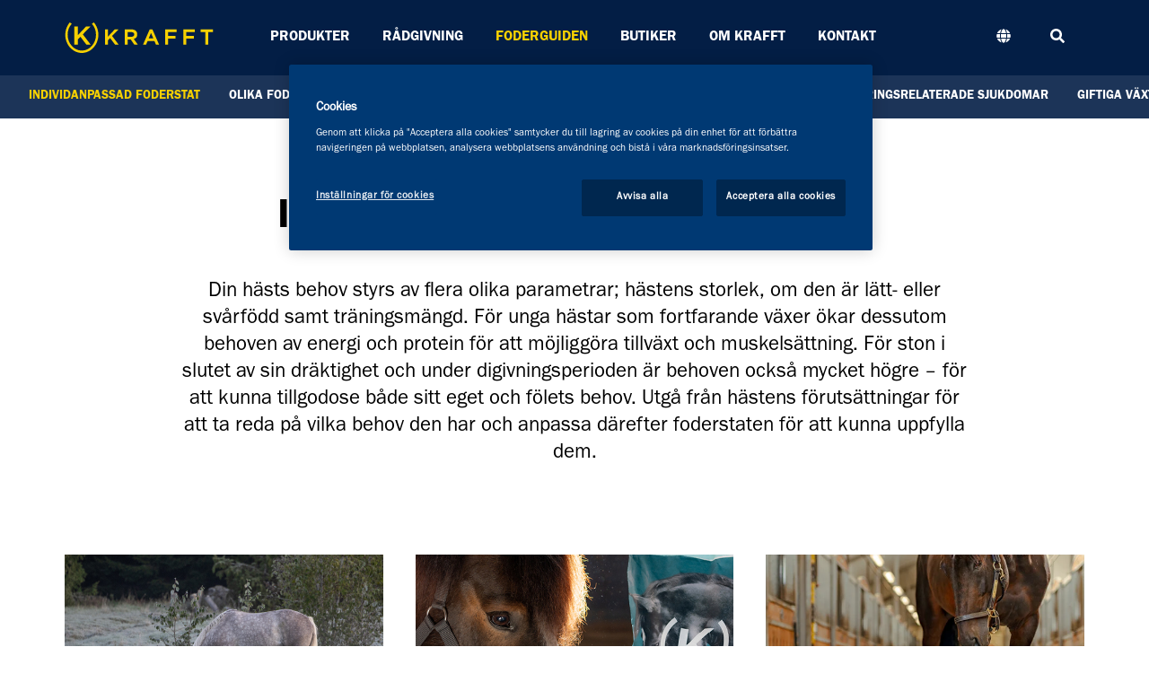

--- FILE ---
content_type: text/html; charset=utf-8
request_url: https://www.kraffthastfoder.se/foderguiden/individanpassad-foderstat/
body_size: 9894
content:




<!doctype html>
<html lang="sv" class="view-mode">
<head>
    <meta http-equiv="X-UA-Compatible" content="IE=edge" />
    <meta charset="utf-8">
    <meta name="viewport" content="width=device-width, initial-scale=1">

        <meta name="description" content="Din h&#xE4;sts behov styrs av flera olika parametrar; h&#xE4;stens storlek, om den &#xE4;r l&#xE4;tt- eller sv&#xE5;rf&#xF6;dd samt tr&#xE4;ningsm&#xE4;ngd. F&#xF6;r unga h&#xE4;star som fortfarande v&#xE4;xer &#xF6;kar ...">

    
    <link rel="canonical" href="https://www.kraffthastfoder.se/foderguiden/individanpassad-foderstat/" />
    
    <link rel="alternate" href="https://www.kraffthastfoder.se/foderguiden/individanpassad-foderstat/" hreflang="sv">
<link rel="alternate" href="https://www.kraffthorsenutrition.com/feeding-guide/correct-feed-rations/" hreflang="en">
<link rel="alternate" href="https://www.krafftpferdefutter.de/futterguide/richtige-futterration/" hreflang="de">
<link rel="alternate" href="https://www.krafftnutritionequine.fr/guide-dalimentation/regime-alimentaire-adequat/" hreflang="fr">
<link rel="alternate" href="https://www.kraffthestefoder.dk/foderguiden/hestens-foderplan/" hreflang="da">
<link rel="alternate" href="https://www.kraffthevosrehut.fi/rehuopas/oikea-ruokintasuunnitelma/" hreflang="fi">
<link rel="alternate" href="https://www.kraffthastfoder.se/nl/de-voergids/Geindividualiseerd-voerrantsoen/" hreflang="nl">


        <title>INDIVIDANPASSAD FODERSTAT | H&#xE4;stfoder f&#xF6;r v&#xE4;lm&#xE5;ende h&#xE4;star</title>

    <!-- Head Includes / -->
<!-- Favicon -->
<link rel="apple-touch-icon" sizes="60x60" href="/dist/KrafftTheme/assets/img/favicon/apple-touch-icon.png">
<link rel="icon" type="image/png" sizes="32x32" href="/dist/KrafftTheme/assets/img/favicon/favicon-32x32.png">
<link rel="icon" type="image/png" sizes="16x16" href="/dist/KrafftTheme/assets/img/favicon/favicon-16x16.png">
<link rel="manifest" href="/dist/KrafftTheme/assets/img/favicon/site.webmanifest">
<link rel="mask-icon" href="/dist/KrafftTheme/assets/img/favicon/safari-pinned-tab.svg" color="#5bbad5">
<link rel="shortcut icon" href="/dist/KrafftTheme/assets/img/favicon/favicon.ico">
<meta name="msapplication-TileColor" content="#2b5797">
<meta name="msapplication-config" content="/dist/KrafftTheme/assets/img/favicon/browserconfig.xml">
<meta name="theme-color" content="#ffffff">







    <!-- Font Awesome -->
    <link rel="stylesheet" href="https://cdnjs.cloudflare.com/ajax/libs/font-awesome/5.15.4/css/all.min.css" integrity="sha512-1ycn6IcaQQ40/MKBW2W4Rhis/DbILU74C1vSrLJxCq57o941Ym01SwNsOMqvEBFlcgUa6xLiPY/NS5R+E6ztJQ==" crossorigin="anonymous" referrerpolicy="no-referrer" />
    <!-- Slick Carousel -->
    <link rel="stylesheet" href="https://cdnjs.cloudflare.com/ajax/libs/slick-carousel/1.9.0/slick.min.css" integrity="sha384-ZwVa1S/NX6dEzJaHv2OILVrnj7ERqTH6pd/ubsDTHTrgAEz2kUufO/KLo6frtnOB" crossorigin="anonymous">

    <!-- Project custom -->
    <link rel="stylesheet" href="/dist/KrafftTheme/main.min.css?v=O7vI6TcNcbEDP-AiuSHbsO83zVz0ZP3l9PkGVtlt_es" />


    <script src="https://cdn-ukwest.onetrust.com/consent/e5a0a37f-a409-4307-8819-41c355b59175/otSDKStub.js" data-document-language="true" type="text/javascript" charset="UTF-8" data-domain-script="e5a0a37f-a409-4307-8819-41c355b59175" integrity="sha384-adXjJKqDSJ1e6/jG8fvZt72ggEdDavTi3oOS6eWAI78f6SliK4hgJJtH0fu9Uf9Y" crossorigin="anonymous"></script>
    <script type="text/javascript">
        function OptanonWrapper() { };
    </script>
        <script >
            (function (w, d, s, l, i) {
                w[l] = w[l] || [];
                w[l].push({
                    'gtm.start': new Date().getTime(),
                    event: 'gtm.js'
                });
                var f = d.getElementsByTagName(s)[0], j = d.createElement(s), dl = l != 'dataLayer' ? '&l=' + l : '';
                j.async = true;
                j.src = 'https://www.googletagmanager.com/gtm.js?id=' + i + dl;
                f.parentNode.insertBefore(j, f);
            })(window, document, 'script', 'dataLayer', 'GTM-TD7SFPX');
        </script>


<!-- Facebook Open Graph metadata -->
<meta property="og:title" content="INDIVIDANPASSAD FODERSTAT" />
<meta property="og:site_name" content="Krafft" />
<meta property="og:url" content="https://www.kraffthastfoder.se/foderguiden/individanpassad-foderstat/" />
<meta property="og:description" content="Din hästs behov styrs av flera olika parametrar; hästens storlek, om den är lätt- eller svårfödd samt träningsmängd. För unga hästar som fortfarande växer ökar ..." />

    <meta property="og:image" content="https://www.kraffthastfoder.se/siteassets/foderguiden/individanpassad-foderstat-600x400--ny-2024.jpg?maxwidth=600&maxheight=600" />


    <meta property="fb:app_id" content="518920368248579" />
<meta property="og:updated_time" content="2018-04-02T16:36:53" />


<meta name="twitter:title" content="INDIVIDANPASSAD FODERSTAT" />
<meta name="twitter:description" content="Din hästs behov styrs av flera olika parametrar; hästens storlek, om den är lätt- eller svårfödd samt träningsmängd. För unga hästar som fortfarande växer ökar ..." />
    <meta name="twitter:image" content="https://www.kraffthastfoder.se/siteassets/foderguiden/individanpassad-foderstat-600x400--ny-2024.jpg?maxwidth=600&maxheight=600" />

    <!-- / Head Includes -->
    
    
    <script>
!function(T,l,y){var S=T.location,k="script",D="instrumentationKey",C="ingestionendpoint",I="disableExceptionTracking",E="ai.device.",b="toLowerCase",w="crossOrigin",N="POST",e="appInsightsSDK",t=y.name||"appInsights";(y.name||T[e])&&(T[e]=t);var n=T[t]||function(d){var g=!1,f=!1,m={initialize:!0,queue:[],sv:"5",version:2,config:d};function v(e,t){var n={},a="Browser";return n[E+"id"]=a[b](),n[E+"type"]=a,n["ai.operation.name"]=S&&S.pathname||"_unknown_",n["ai.internal.sdkVersion"]="javascript:snippet_"+(m.sv||m.version),{time:function(){var e=new Date;function t(e){var t=""+e;return 1===t.length&&(t="0"+t),t}return e.getUTCFullYear()+"-"+t(1+e.getUTCMonth())+"-"+t(e.getUTCDate())+"T"+t(e.getUTCHours())+":"+t(e.getUTCMinutes())+":"+t(e.getUTCSeconds())+"."+((e.getUTCMilliseconds()/1e3).toFixed(3)+"").slice(2,5)+"Z"}(),iKey:e,name:"Microsoft.ApplicationInsights."+e.replace(/-/g,"")+"."+t,sampleRate:100,tags:n,data:{baseData:{ver:2}}}}var h=d.url||y.src;if(h){function a(e){var t,n,a,i,r,o,s,c,u,p,l;g=!0,m.queue=[],f||(f=!0,t=h,s=function(){var e={},t=d.connectionString;if(t)for(var n=t.split(";"),a=0;a<n.length;a++){var i=n[a].split("=");2===i.length&&(e[i[0][b]()]=i[1])}if(!e[C]){var r=e.endpointsuffix,o=r?e.location:null;e[C]="https://"+(o?o+".":"")+"dc."+(r||"services.visualstudio.com")}return e}(),c=s[D]||d[D]||"",u=s[C],p=u?u+"/v2/track":d.endpointUrl,(l=[]).push((n="SDK LOAD Failure: Failed to load Application Insights SDK script (See stack for details)",a=t,i=p,(o=(r=v(c,"Exception")).data).baseType="ExceptionData",o.baseData.exceptions=[{typeName:"SDKLoadFailed",message:n.replace(/\./g,"-"),hasFullStack:!1,stack:n+"\nSnippet failed to load ["+a+"] -- Telemetry is disabled\nHelp Link: https://go.microsoft.com/fwlink/?linkid=2128109\nHost: "+(S&&S.pathname||"_unknown_")+"\nEndpoint: "+i,parsedStack:[]}],r)),l.push(function(e,t,n,a){var i=v(c,"Message"),r=i.data;r.baseType="MessageData";var o=r.baseData;return o.message='AI (Internal): 99 message:"'+("SDK LOAD Failure: Failed to load Application Insights SDK script (See stack for details) ("+n+")").replace(/\"/g,"")+'"',o.properties={endpoint:a},i}(0,0,t,p)),function(e,t){if(JSON){var n=T.fetch;if(n&&!y.useXhr)n(t,{method:N,body:JSON.stringify(e),mode:"cors"});else if(XMLHttpRequest){var a=new XMLHttpRequest;a.open(N,t),a.setRequestHeader("Content-type","application/json"),a.send(JSON.stringify(e))}}}(l,p))}function i(e,t){f||setTimeout(function(){!t&&m.core||a()},500)}var e=function(){var n=l.createElement(k);n.src=h;var e=y[w];return!e&&""!==e||"undefined"==n[w]||(n[w]=e),n.onload=i,n.onerror=a,n.onreadystatechange=function(e,t){"loaded"!==n.readyState&&"complete"!==n.readyState||i(0,t)},n}();y.ld<0?l.getElementsByTagName("head")[0].appendChild(e):setTimeout(function(){l.getElementsByTagName(k)[0].parentNode.appendChild(e)},y.ld||0)}try{m.cookie=l.cookie}catch(p){}function t(e){for(;e.length;)!function(t){m[t]=function(){var e=arguments;g||m.queue.push(function(){m[t].apply(m,e)})}}(e.pop())}var n="track",r="TrackPage",o="TrackEvent";t([n+"Event",n+"PageView",n+"Exception",n+"Trace",n+"DependencyData",n+"Metric",n+"PageViewPerformance","start"+r,"stop"+r,"start"+o,"stop"+o,"addTelemetryInitializer","setAuthenticatedUserContext","clearAuthenticatedUserContext","flush"]),m.SeverityLevel={Verbose:0,Information:1,Warning:2,Error:3,Critical:4};var s=(d.extensionConfig||{}).ApplicationInsightsAnalytics||{};if(!0!==d[I]&&!0!==s[I]){var c="onerror";t(["_"+c]);var u=T[c];T[c]=function(e,t,n,a,i){var r=u&&u(e,t,n,a,i);return!0!==r&&m["_"+c]({message:e,url:t,lineNumber:n,columnNumber:a,error:i}),r},d.autoExceptionInstrumented=!0}return m}(y.cfg);function a(){y.onInit&&y.onInit(n)}(T[t]=n).queue&&0===n.queue.length?(n.queue.push(a),n.trackPageView({})):a()}(window,document,{src: "https://js.monitor.azure.com/scripts/b/ai.2.gbl.min.js", crossOrigin: "anonymous", cfg: {instrumentationKey: 'b700b6c6-7688-4f89-ba2f-a24fd2968c45', disableCookiesUsage: false }});
</script>


</head>
<body class="krafft  c-standard-page  c-standard-page--top-heading-center  lang-sv  ">

    

    <!-- Body Includes / -->

        <!-- Google Tag Manager / -->
        <noscript>
                <iframe src="https://www.googletagmanager.com/ns.html?id=GTM-TD7SFPX" height="0" width="0" style="display: none; visibility: hidden"></iframe>
        </noscript>
        <!-- / Google Tag Manager -->
        <!-- Matomo -->
        <script>
            var _paq = window._paq = window._paq || [];
            /* tracker methods like "setCustomDimension" should be called before "trackPageView" */
            _paq.push(['trackPageView']);
            _paq.push(['enableLinkTracking']);
            (function () {
                var u = "https://matomo.lantmannen.com/";
                _paq.push(['setTrackerUrl', u + 'matomo.php']);
                _paq.push(['setSiteId', 96]);
                var d = document, g = d.createElement('script'), s = d.getElementsByTagName('script')[0];
                g.async = true; g.src = u + 'matomo.js'; s.parentNode.insertBefore(g, s);
            })();
        </script>
        <!-- End Matomo Code -->
        <noscript>
            <!-- Matomo Image Tracker-->
            <img referrerpolicy="no-referrer-when-downgrade" src="https://matomo.lantmannen.com/matomo.php?idsite=96&amp;rec=1" style="border:0" alt="" />
            <!-- End Matomo -->
        </noscript>
    <!-- / Body Includes -->
    <!-- Standard / -->

    <header class="c-page-header" data-spy="affix" data-offset-top="1">
        <div class="header__container">
            <!-- Header / -->
            




<div class="c-header o-wrapper">
    <button class="c-header__mobile-menu-btn">
        <i class="fas fa-bars bort u-text-inverse"></i>
        <i class="fas fa-times bort u-text-inverse"></i>
    </button>

    <a class="c-header__logo" href="/">
            <img class="logo" src="/contentassets/a717ad7f8dcd49d39baa17fa80c3340d/logo-krafft.svg" alt="logo-krafft.svg" />
    </a>

    <div class="c-header__navigation">
        <ul class="c-navigation__list" itemscope itemtype="http://schema.org/BreadcrumbList">
                    <li class="menu-list__item" itemprop="itemListElement" itemscope itemtype="http://schema.org/ListItem">
            <a class="list-item__link" href="/produkter/">Produkter</a>

            <ul class="c-navigation__sub-list">
                        <li class="menu-list__item menu-list__sub-item" itemprop="itemListElement" itemscope itemtype="http://schema.org/ListItem">
            <a class="list-item__link" href="/produkter/">Produkter</a>
        </li>
        <li class="menu-list__item menu-list__sub-item" itemprop="itemListElement" itemscope itemtype="http://schema.org/ListItem">
            <a class="list-item__link" href="/produkter/jamfor-produkter/">J&#xE4;mf&#xF6;r produkter</a>
        </li>
        <li class="menu-list__item menu-list__sub-item" itemprop="itemListElement" itemscope itemtype="http://schema.org/ListItem">
            <a class="list-item__link" href="/produkter/kataloger/">Kataloger</a>
        </li>

            </ul>

        </li>
        <li class="menu-list__item" itemprop="itemListElement" itemscope itemtype="http://schema.org/ListItem">
            <a class="list-item__link" href="/radgivning/">R&#xE5;dgivning</a>

            <ul class="c-navigation__sub-list">
                
            </ul>

        </li>
        <li class="menu-list__item active" itemprop="itemListElement" itemscope itemtype="http://schema.org/ListItem">
            <a class="list-item__link" href="/foderguiden/">Foderguiden</a>

            <ul class="c-navigation__sub-list">
                        <li class="menu-list__item menu-list__sub-item active" itemprop="itemListElement" itemscope itemtype="http://schema.org/ListItem">
            <a class="list-item__link" href="/foderguiden/individanpassad-foderstat/">INDIVIDANPASSAD FODERSTAT</a>
        </li>
        <li class="menu-list__item menu-list__sub-item" itemprop="itemListElement" itemscope itemtype="http://schema.org/ListItem">
            <a class="list-item__link" href="/foderguiden/fodermedel/">OLIKA FODERMEDEL TILL H&#xC4;ST</a>
        </li>
        <li class="menu-list__item menu-list__sub-item" itemprop="itemListElement" itemscope itemtype="http://schema.org/ListItem">
            <a class="list-item__link" href="/foderguiden/foderstatens-byggstenar/">FODERSTATENS BYGGSTENAR</a>
        </li>
        <li class="menu-list__item menu-list__sub-item" itemprop="itemListElement" itemscope itemtype="http://schema.org/ListItem">
            <a class="list-item__link" href="/foderguiden/fodrets-vag-genom-hasten/">FODRETS V&#xC4;G GENOM H&#xC4;STEN</a>
        </li>
        <li class="menu-list__item menu-list__sub-item" itemprop="itemListElement" itemscope itemtype="http://schema.org/ListItem">
            <a class="list-item__link" href="/foderguiden/utfodringsrelaterade-sjukdomar/">UTFODRINGSRELATERADE SJUKDOMAR</a>
        </li>
        <li class="menu-list__item menu-list__sub-item" itemprop="itemListElement" itemscope itemtype="http://schema.org/ListItem">
            <a class="list-item__link" href="/foderguiden/giftiga-vaxter/">GIFTIGA V&#xC4;XTER</a>
        </li>
        <li class="menu-list__item menu-list__sub-item" itemprop="itemListElement" itemscope itemtype="http://schema.org/ListItem">
            <a class="list-item__link" href="/foderguiden/foderfragan/">FODERFR&#xC5;GAN</a>
        </li>

            </ul>

        </li>
        <li class="menu-list__item" itemprop="itemListElement" itemscope itemtype="http://schema.org/ListItem">
            <a class="list-item__link" href="/butiker/">Butiker</a>

            <ul class="c-navigation__sub-list">
                
            </ul>

        </li>
        <li class="menu-list__item" itemprop="itemListElement" itemscope itemtype="http://schema.org/ListItem">
            <a class="list-item__link" href="/om-krafft/">Om Krafft</a>

            <ul class="c-navigation__sub-list">
                        <li class="menu-list__item menu-list__sub-item" itemprop="itemListElement" itemscope itemtype="http://schema.org/ListItem">
            <a class="list-item__link" href="/om-krafft/press-och-nyheter/">Press och nyheter</a>
        </li>
        <li class="menu-list__item menu-list__sub-item" itemprop="itemListElement" itemscope itemtype="http://schema.org/ListItem">
            <a class="list-item__link" href="/om-krafft/teamkrafft/">Team Krafft</a>
        </li>
        <li class="menu-list__item menu-list__sub-item" itemprop="itemListElement" itemscope itemtype="http://schema.org/ListItem">
            <a class="list-item__link" href="/om-krafft/team-krafft/">Intervjuer</a>
        </li>
        <li class="menu-list__item menu-list__sub-item" itemprop="itemListElement" itemscope itemtype="http://schema.org/ListItem">
            <a class="list-item__link" href="/om-krafft/webshop/">Webbshop</a>
        </li>

            </ul>

        </li>
        <li class="menu-list__item" itemprop="itemListElement" itemscope itemtype="http://schema.org/ListItem">
            <a class="list-item__link" href="/kontakt/">Kontakt</a>

            <ul class="c-navigation__sub-list">
                
            </ul>

        </li>

        </ul>
    </div>

    <button class="c-header__language-btn js-toggle" data-toggle-target=".c-header__language-picker" data-toggle-effect="slide" data-toggle-duration="0" type="button">
        <i class="fas fa-globe bort u-text-inverse"></i>
    </button>




<!-- LanguageSelector / -->

<div class="c-header__language-picker">
    <a class="c-header__language-link Sweden is-selected" href="/" title="sweden">
        <i class="c-icon c-icon-flag-sweden"></i>
        Sweden
    </a>
    <a class="c-header__language-link Sweden " href="https://www.kraffthestefoder.dk/" title="denmark">
        <i class="c-icon c-icon-flag-denmark"></i>
        Denmark
    </a>
    <a class="c-header__language-link Sweden " href="https://www.kraffthevosrehut.fi/" title="finland">
        <i class="c-icon c-icon-flag-finland"></i>
        Finland
    </a>
    <a class="c-header__language-link Sweden " href="https://www.krafftnutritionequine.fr/" title="france">
        <i class="c-icon c-icon-flag-france"></i>
        France
    </a>
    <a class="c-header__language-link Sweden " href="https://www.krafftpferdefutter.de/" title="germany">
        <i class="c-icon c-icon-flag-germany"></i>
        Germany
    </a>
    <a class="c-header__language-link Sweden " href="https://www.kraffthorsenutrition.com/" title="global">
        <i class="c-icon c-icon-flag-england"></i>
        Global
    </a>
</div>

<!-- / LanguageSelector -->

    <button class="c-header__search-btn c-navigation__search-btn  js-toggle" data-toggle-target=".c-find-query" data-toggle-effect="slide" data-toggle-duration="0" data-toggle-focus=".c-find-query__input" type="button">
        <i class="fas  fa-search u-text-inverse"></i>
        <span class="u-hidden-visually">Sök</span>
    </button>
</div>

<div class="c-find-query c-find-query--page-header" itemscope itemtype="http://schema.org/WebSite">
    <meta itemprop="url" content="https://www.kraffthastfoder.se/">
    <form class="o-wrapper" action="/sok/" method="GET" itemprop="potentialAction" itemscope itemtype="http://schema.org/SearchAction">


        <div class="c-find-query__input-container">
            <input class="c-find-query__input" type="text" name="q" required />
            <button class="c-find-query__submit-btn" type="submit">
                <i class="fas  fa-search  u-text-inverse"></i>
            </button>
            <button class="c-find-query__close-btn  js-toggle  js-clear-find-query" data-find-query=".c-find-query__input" data-toggle-target=".c-find-query" data-toggle-effect="slide" data-toggle-duration="0" type="button">
                <i class="fas  fa-times  u-text-inverse"></i>
            </button>
        </div>
    </form>
</div>


            <!-- / Header -->
        </div>
    </header>



    <main class="c-main" role="main">
        






<div class="c-standard-page">
    <div class="o-wrapper">
        <div class="o-layout  o-layout--large">
            <div class="o-layout__item">

                    <div class="c-standard-page__header">
                        <h1 class="c-standard-page__heading">
                            INDIVIDANPASSAD FODERSTAT
                        </h1>
                    </div>

                    <div class="c-standard-page__preamble">

<p>Din h&auml;sts behov styrs av flera olika parametrar; h&auml;stens storlek, om den &auml;r l&auml;tt- eller sv&aring;rf&ouml;dd samt tr&auml;ningsm&auml;ngd. F&ouml;r unga h&auml;star som fortfarande v&auml;xer &ouml;kar dessutom behoven av energi och protein f&ouml;r att m&ouml;jligg&ouml;ra tillv&auml;xt och muskels&auml;ttning. F&ouml;r ston i slutet av sin dr&auml;ktighet och under digivningsperioden &auml;r behoven ocks&aring; mycket h&ouml;gre &ndash; f&ouml;r att kunna tillgodose b&aring;de sitt eget och f&ouml;lets behov. Utg&aring; fr&aring;n h&auml;stens f&ouml;ruts&auml;ttningar f&ouml;r att ta reda p&aring; vilka behov den har och anpassa d&auml;refter foderstaten f&ouml;r att kunna uppfylla dem.</p></div>


            </div>
        </div>
    </div>
</div>

        <div class="c-standard-page__after-content">
            
<div><div class="c-standard-page__content-area-child"><!-- List / -->

    <div class="c-list c-list--no-preamble">


        <div class="c-list__list  c-list__list--ThreeColumn">


<div class="list-item">
<!-- Standard / -->

    <div class="c-callout  c-callout--standard-page">

        <a class="c-callout__link c-callout__link--no-button" href="/foderguiden/individanpassad-foderstat/hastars-behov-av-jarn/">

            <div class="c-callout__wrapper">

                        <div class="c-callout__image-wrapper">
                            <picture class="c-callout__picture">
                                <source srcset="/siteassets/foderguiden/individanpassad-foderstat/hastars-behov-av-jarn-1080x400.jpg?width=600&amp;rmode=Crop&amp;height=400" media="(min-width: 450px)">
                                <img class="c-callout__img" srcset="/siteassets/foderguiden/individanpassad-foderstat/hastars-behov-av-jarn-1080x400.jpg?width=450&amp;rmode=Crop&amp;height=300">
                            </picture>
                        </div>

                <div class="c-callout__content">

                        <div class="c-callout__title">
                            H&#xE4;stars behov av j&#xE4;rn
                        </div>

                        <div class="c-callout__body">
                            

<p>J&auml;rn &auml;r en livsviktig mineral f&ouml;r h&auml;star och har en central funktion i kroppens syretransport. F&ouml;r att s&auml;kerst&auml;lla god h&auml;lsa och prestation hos h&auml;star &auml;r det viktigt att t&auml;cka deras j&auml;rnbehov, b&aring;de vid vardagligt underh&aring;ll, tr&auml;ning samt under s&auml;rskilda perioder som dr&auml;ktighet och tillv&auml;xt.</p>
                        </div>


                </div>

            </div>

        </a>

    </div>


<!-- / Standard -->
</div><div class="list-item">
<!-- Standard / -->

    <div class="c-callout  c-callout--standard-page">

        <a class="c-callout__link c-callout__link--no-button" href="/foderguiden/individanpassad-foderstat/tolka-utfodringsanvisningar/">

            <div class="c-callout__wrapper">

                        <div class="c-callout__image-wrapper">
                            <picture class="c-callout__picture">
                                <source srcset="/siteassets/foderguiden/utfodringanvisningar-1080x400.jpg?width=600&amp;rmode=Crop&amp;height=400" media="(min-width: 450px)">
                                <img class="c-callout__img" srcset="/siteassets/foderguiden/utfodringanvisningar-1080x400.jpg?width=450&amp;rmode=Crop&amp;height=300">
                            </picture>
                        </div>

                <div class="c-callout__content">

                        <div class="c-callout__title">
                            Tolka utfodringsanvisningar
                        </div>

                        <div class="c-callout__body">
                            

<p>Utfodringsanvisningarna p&aring; v&aring;ra produkter &auml;r t&auml;nkta som ett st&ouml;d och en riktlinje. N&auml;r det st&aring;r&nbsp;&rdquo;Ett riktv&auml;rde f&ouml;r en vuxen h&auml;st &auml;r cirka 0,2&ndash;0,4 kg kraftfoder/100 kg h&auml;st&rdquo; inneb&auml;r det att m&auml;ngden r&auml;knas ut b&aring;de efter h&auml;stens kroppsvikt och dess behov. En h&auml;st som v&auml;ger 500 kg f&aring;r allts&aring; i ovan fall 5 &times; 0,2 kg vilket motsvarar 1,0 kg vid den l&auml;gre niv&aring;n eller 5 &times; 0,4 kg vilket motsvarar 2,0 kg vid den h&ouml;gre niv&aring;n. Rekommendationen g&auml;ller per dag och kan med f&ouml;rdel delas upp p&aring; flera utfodringstillf&auml;llen.</p>
                        </div>


                </div>

            </div>

        </a>

    </div>


<!-- / Standard -->
</div><div class="list-item">
<!-- Standard / -->

    <div class="c-callout  c-callout--standard-page">

        <a class="c-callout__link c-callout__link--no-button" href="/foderguiden/individanpassad-foderstat/fran-gras-till-grovfoder/">

            <div class="c-callout__wrapper">

                        <div class="c-callout__image-wrapper">
                            <picture class="c-callout__picture">
                                <source srcset="/siteassets/foderguiden/individanpassad-foderstat/fran-gras-till-grovfoder-1080x400-ny.jpg?width=600&amp;rmode=Crop&amp;height=400" media="(min-width: 450px)">
                                <img class="c-callout__img" srcset="/siteassets/foderguiden/individanpassad-foderstat/fran-gras-till-grovfoder-1080x400-ny.jpg?width=450&amp;rmode=Crop&amp;height=300">
                            </picture>
                        </div>

                <div class="c-callout__content">

                        <div class="c-callout__title">
                            FR&#xC5;N GR&#xC4;S TILL GROVFODER
                        </div>

                        <div class="c-callout__body">
                            

<p>H&ouml;sten n&auml;rmar sig, och som h&auml;st&auml;gare stundar en rad foderrelaterade utmaningar. Det &auml;r dags att planera &ouml;verg&aring;ngen fr&aring;n gr&auml;s till grovfoder, ta en n&auml;ringsanalys p&aring; grovfodret och anpassa foderstaten utifr&aring;n de nya f&ouml;ruts&auml;ttningarna. Nedan kan du l&auml;sa tips fr&aring;n v&aring;r foderr&aring;dgivare Marie samt l&auml;ra dig hur en grovgrovfoderanalys s&aring;v&auml;l tas som tolkas. &nbsp;</p>
                        </div>


                </div>

            </div>

        </a>

    </div>


<!-- / Standard -->
</div><div class="list-item">
<!-- Standard / -->

    <div class="c-callout  c-callout--standard-page">

        <a class="c-callout__link c-callout__link--no-button" href="/foderguiden/individanpassad-foderstat/fodra-hast-med-magsar/">

            <div class="c-callout__wrapper">

                        <div class="c-callout__image-wrapper">
                            <picture class="c-callout__picture">
                                <source srcset="/siteassets/foderguiden/proteinknolar-1080x400-int.jpg?width=600&amp;rmode=Crop&amp;height=400" media="(min-width: 450px)">
                                <img class="c-callout__img" srcset="/siteassets/foderguiden/proteinknolar-1080x400-int.jpg?width=450&amp;rmode=Crop&amp;height=300">
                            </picture>
                        </div>

                <div class="c-callout__content">

                        <div class="c-callout__title">
                            Fodra h&#xE4;st med mags&#xE5;r
                        </div>

                        <div class="c-callout__body">
                            

<p>Mags&aring;r hos h&auml;st &auml;r mycket vanligt, s&auml;rskilt bland h&ouml;gpresterande h&auml;star, men &auml;ven hobbyh&auml;star kan drabbas. Hos en h&auml;st som tidigare haft mags&aring;r &auml;r det viktigt att anpassa foderstaten f&ouml;r att minska risken f&ouml;r &aring;terfall. Det handlar fr&auml;mst om att h&aring;lla mags&auml;ckens pH stabilt och att skydda slemhinnan fr&aring;n irritation.&nbsp;</p>
                        </div>


                </div>

            </div>

        </a>

    </div>


<!-- / Standard -->
</div><div class="list-item">
<!-- Standard / -->

    <div class="c-callout  c-callout--standard-page">

        <a class="c-callout__link c-callout__link--no-button" href="/foderguiden/individanpassad-foderstat/sa-tar-du-hand-om-din-hast-i-vinter/">

            <div class="c-callout__wrapper">

                        <div class="c-callout__image-wrapper">
                            <picture class="c-callout__picture">
                                <source srcset="/siteassets/foderguiden/foderfragan/foderfragan-november--het-hast-vintertid.jpg?width=600&amp;rmode=Crop&amp;height=400" media="(min-width: 450px)">
                                <img class="c-callout__img" srcset="/siteassets/foderguiden/foderfragan/foderfragan-november--het-hast-vintertid.jpg?width=450&amp;rmode=Crop&amp;height=300">
                            </picture>
                        </div>

                <div class="c-callout__content">

                        <div class="c-callout__title">
                            S&#xC5; TAR DU HAND OM DIN H&#xC4;ST I VINTER
                        </div>

                        <div class="c-callout__body">
                            

<p>Vintertid st&auml;lls h&auml;st&auml;gare inf&ouml;r s&auml;rskilda utmaningar f&ouml;r att h&aring;lla sina h&auml;star friska och v&auml;lm&aring;ende. Risken f&ouml;r kolik &ouml;kar vintertid av flera sk&auml;l, och n&auml;ringsbehovet skiftar i samband med kyla, p&auml;lss&auml;ttning, och vila eller &aring;terh&auml;mtning. Detta f&ouml;r med sig en rad fr&aring;gor kring b&aring;de rutiner och justeringar i foderstaten. H&auml;r f&aring;r du svar p&aring; vanliga fr&aring;gor om hur du b&auml;st fodrar och sk&ouml;ter om din h&auml;st under den kalla &aring;rstiden. &nbsp;</p>
                        </div>


                </div>

            </div>

        </a>

    </div>


<!-- / Standard -->
</div><div class="list-item">
<!-- Standard / -->

    <div class="c-callout  c-callout--standard-page">

        <a class="c-callout__link c-callout__link--no-button" href="/foderguiden/individanpassad-foderstat/hur-mycket-vager-hasten/">

            <div class="c-callout__wrapper">

                        <div class="c-callout__image-wrapper">
                            <picture class="c-callout__picture">
                                <source srcset="/siteassets/foderguiden/hur-mycket-vager-hasten/hastens-vikt-600x450-sse.jpg?width=600&amp;rmode=Crop&amp;height=400" media="(min-width: 450px)">
                                <img class="c-callout__img" srcset="/siteassets/foderguiden/hur-mycket-vager-hasten/hastens-vikt-600x450-sse.jpg?width=450&amp;rmode=Crop&amp;height=300">
                            </picture>
                        </div>

                <div class="c-callout__content">

                        <div class="c-callout__title">
                            Hur mycket v&#xE4;ger h&#xE4;sten?
                        </div>

                        <div class="c-callout__body">
                            

<p>F&ouml;r att kunna r&auml;kna ut en l&auml;mplig foderstat beh&ouml;ver du f&ouml;rst ta reda p&aring; h&auml;stens vikt, vilket inte alltid &auml;r s&aring; l&auml;tt om man inte har tillg&aring;ng till en v&aring;g. Vissa passar p&aring; att v&auml;ga sin h&auml;st n&auml;r de &auml;r p&aring; veterin&auml;rbes&ouml;k, men det finns &auml;ven olika formler som du kan anv&auml;nda f&ouml;r att r&auml;kna ut h&auml;stens vikt.</p>
                        </div>


                </div>

            </div>

        </a>

    </div>


<!-- / Standard -->
</div><div class="list-item">
<!-- Standard / -->

    <div class="c-callout  c-callout--standard-page">

        <a class="c-callout__link c-callout__link--no-button" href="/foderguiden/individanpassad-foderstat/hullbedomning/">

            <div class="c-callout__wrapper">

                        <div class="c-callout__image-wrapper">
                            <picture class="c-callout__picture">
                                <source srcset="/siteassets/foderguiden/hullbedomning/teaser-hullbedomning-1080x400-int.jpg?width=600&amp;rmode=Crop&amp;height=400" media="(min-width: 450px)">
                                <img class="c-callout__img" srcset="/siteassets/foderguiden/hullbedomning/teaser-hullbedomning-1080x400-int.jpg?width=450&amp;rmode=Crop&amp;height=300">
                            </picture>
                        </div>

                <div class="c-callout__content">

                        <div class="c-callout__title">
                            HUR BED&#xD6;MER MAN HULL P&#xC5; EN H&#xC4;ST?
                        </div>

                        <div class="c-callout__body">
                            

<p>Ett s&auml;tt att bed&ouml;ma om energin i din h&auml;sts nuvarande foderstat st&auml;mmer &ouml;verens med h&auml;stens behov &ndash; eller ger ett &ouml;ver-/underskott &ndash; &auml;r att g&ouml;ra en hullbed&ouml;mning.</p>
                        </div>


                </div>

            </div>

        </a>

    </div>


<!-- / Standard -->
</div><div class="list-item">
<!-- Standard / -->

    <div class="c-callout  c-callout--standard-page">

        <a class="c-callout__link c-callout__link--no-button" href="/foderguiden/individanpassad-foderstat/sporthasten/">

            <div class="c-callout__wrapper">

                        <div class="c-callout__image-wrapper">
                            <picture class="c-callout__picture">
                                <source srcset="/siteassets/foderguiden/individanpassad-foderstat/normalpresterande-hasten-1080x400-int.jpg?width=600&amp;rmode=Crop&amp;height=400" media="(min-width: 450px)">
                                <img class="c-callout__img" srcset="/siteassets/foderguiden/individanpassad-foderstat/normalpresterande-hasten-1080x400-int.jpg?width=450&amp;rmode=Crop&amp;height=300" alt="Normalpresterande h&#xE4;star">
                            </picture>
                        </div>

                <div class="c-callout__content">

                        <div class="c-callout__title">
                            Sporth&#xE4;sten
                        </div>

                        <div class="c-callout__body">
                            

<p>Fritidsh&auml;stens energibehov varierar ofta en hel del. Vissa &aring;rstidsbundna aktiviteter &ndash; t. ex. ridning i sn&ouml;, tolkning, jaktridning, ridl&auml;ger och l&auml;ngre utflykter till h&auml;st inneb&auml;r en h&ouml;gre energi&aring;tg&aring;ng medan vissa perioder som t. ex. betess&auml;songen kan inneb&auml;ra perioder d&aring; tr&auml;ningen &auml;r mindre intensiv.</p>
                        </div>


                </div>

            </div>

        </a>

    </div>


<!-- / Standard -->
</div><div class="list-item">
<!-- Standard / -->

    <div class="c-callout  c-callout--standard-page">

        <a class="c-callout__link c-callout__link--no-button" href="/foderguiden/individanpassad-foderstat/tavlingshasten/">

            <div class="c-callout__wrapper">

                        <div class="c-callout__image-wrapper">
                            <picture class="c-callout__picture">
                                <source srcset="/siteassets/foderguiden/individanpassad-foderstat/hogpresterande-hasten-1080x400-int.jpg?width=600&amp;rmode=Crop&amp;height=400" media="(min-width: 450px)">
                                <img class="c-callout__img" srcset="/siteassets/foderguiden/individanpassad-foderstat/hogpresterande-hasten-1080x400-int.jpg?width=450&amp;rmode=Crop&amp;height=300">
                            </picture>
                        </div>

                <div class="c-callout__content">

                        <div class="c-callout__title">
                            T&#xE4;vlingsh&#xE4;sten
                        </div>

                        <div class="c-callout__body">
                            

<p>H&auml;r ska vi ge n&aring;gra allm&auml;nna synpunkter p&aring; utfodring av h&ouml;gpresterande h&auml;star och koncentrerar oss d&aring; p&aring; fodrets roll n&auml;r det g&auml;ller h&auml;stens formkurva samt h&auml;stens muskelfunktion. Givetvis kan inte den b&auml;sta utfodring h&ouml;ja h&auml;stens individuella prestationsf&ouml;rm&aring;ga. Det handlar snarare om att h&auml;sten ska kunna g&ouml;ra sin inneboende kapacitet maximal r&auml;ttvisa genom att ge r&auml;tt n&auml;ringstillf&ouml;rsel.</p>
                        </div>


                </div>

            </div>

        </a>

    </div>


<!-- / Standard -->
</div><div class="list-item">
<!-- Standard / -->

    <div class="c-callout  c-callout--standard-page">

        <a class="c-callout__link c-callout__link--no-button" href="/foderguiden/individanpassad-foderstat/utfodring-infor-prestation/">

            <div class="c-callout__wrapper">

                        <div class="c-callout__image-wrapper">
                            <picture class="c-callout__picture">
                                <source srcset="/siteassets/foderguiden/individanpassad-foderstat/krafft-utfodring-for-maxprestation-1080x600.jpg?width=600&amp;rmode=Crop&amp;height=400" media="(min-width: 450px)">
                                <img class="c-callout__img" srcset="/siteassets/foderguiden/individanpassad-foderstat/krafft-utfodring-for-maxprestation-1080x600.jpg?width=450&amp;rmode=Crop&amp;height=300">
                            </picture>
                        </div>

                <div class="c-callout__content">

                        <div class="c-callout__title">
                            UTFODRING INF&#xD6;R EN ST&#xD6;RRE ANSTR&#xC4;NGNING?
                        </div>

                        <div class="c-callout__body">
                            

<p>Den fr&aring;gan har nog alla t&auml;vlingsryttare och travtr&auml;nare n&aring;gon g&aring;ng st&auml;llt sig. Det &auml;r sv&aring;rt att avge ett svar som g&auml;ller f&ouml;r alla h&auml;star, men man vet en hel del om hur prestationsf&ouml;rm&aring;gan p&aring;verkas av utfodring, och n&aring;gra praktiska slutsatser g&aring;r trots allt att dra.</p>
                        </div>


                </div>

            </div>

        </a>

    </div>


<!-- / Standard -->
</div><div class="list-item">
<!-- Standard / -->

    <div class="c-callout  c-callout--standard-page">

        <a class="c-callout__link c-callout__link--no-button" href="/foderguiden/individanpassad-foderstat/seniorhasten/">

            <div class="c-callout__wrapper">

                        <div class="c-callout__image-wrapper">
                            <picture class="c-callout__picture">
                                <source srcset="/siteassets/foderguiden/individanpassad-foderstat/senior-hasten-1080x400-int.jpg?width=600&amp;rmode=Crop&amp;height=400" media="(min-width: 450px)">
                                <img class="c-callout__img" srcset="/siteassets/foderguiden/individanpassad-foderstat/senior-hasten-1080x400-int.jpg?width=450&amp;rmode=Crop&amp;height=300">
                            </picture>
                        </div>

                <div class="c-callout__content">

                        <div class="c-callout__title">
                            SENIORH&#xC4;STEN
                        </div>

                        <div class="c-callout__body">
                            

<p>Det finns n&aring;gra n&auml;ringsm&auml;ssiga problem som &auml;r speciellt framtr&auml;dande hos &auml;ldre h&auml;star. F&ouml;rm&aring;gan att ta upp n&auml;ring avtar som regel med &aring;ren. Det kan bero p&aring; att fodersm&auml;ltningssystemets upptagningsf&ouml;rm&aring;ga f&ouml;rs&auml;mras n&aring;got, men ocks&aring; p&aring; att m&aring;nga &auml;ldre h&auml;star tuggar sin f&ouml;da allt s&auml;mre och/eller har problem med tandh&auml;lsan. En del av f&ouml;dan kommer d&aring; att passera fodersm&auml;ltningskanalen utan att sm&auml;ltas.</p>
                        </div>


                </div>

            </div>

        </a>

    </div>


<!-- / Standard -->
</div><div class="list-item">
<!-- Standard / -->

    <div class="c-callout  c-callout--standard-page">

        <a class="c-callout__link c-callout__link--no-button" href="/foderguiden/individanpassad-foderstat/det-draktiga-stoet/">

            <div class="c-callout__wrapper">

                        <div class="c-callout__image-wrapper">
                            <picture class="c-callout__picture">
                                <source srcset="/siteassets/foderguiden/individanpassad-foderstat/draktiga-stoet-1080x400-int.jpg?width=600&amp;rmode=Crop&amp;height=400" media="(min-width: 450px)">
                                <img class="c-callout__img" srcset="/siteassets/foderguiden/individanpassad-foderstat/draktiga-stoet-1080x400-int.jpg?width=450&amp;rmode=Crop&amp;height=300">
                            </picture>
                        </div>

                <div class="c-callout__content">

                        <div class="c-callout__title">
                            DET DR&#xC4;KTIGA STOET
                        </div>

                        <div class="c-callout__body">
                            

<p>Ur utfodringssynpunkt kan man dela in dr&auml;ktigheten i tv&aring; perioder; den f&ouml;rsta omfattar de inledande &aring;tta m&aring;naderna och den andra omfattar de sista tre m&aring;naderna &ndash; h&ouml;gdr&auml;ktigheten. Vi kommer g&aring; igenom b&aring;da dessa perioder men med st&ouml;rst fokus p&aring; den andra. Det &auml;r under andra perioden som fostrets tillv&auml;xt &ouml;kar dramatiskt och d&auml;rmed ocks&aring; stoets behov.&nbsp;</p>
                        </div>


                </div>

            </div>

        </a>

    </div>


<!-- / Standard -->
</div><div class="list-item">
<!-- Standard / -->

    <div class="c-callout  c-callout--standard-page">

        <a class="c-callout__link c-callout__link--no-button" href="/foderguiden/individanpassad-foderstat/utfodring-till-fol/">

            <div class="c-callout__wrapper">

                        <div class="c-callout__image-wrapper">
                            <picture class="c-callout__picture">
                                <source srcset="/siteassets/foderguiden/individanpassad-foderstat/utfodring-fol-krafft-1080x600.jpg?width=600&amp;rmode=Crop&amp;height=400" media="(min-width: 450px)">
                                <img class="c-callout__img" srcset="/siteassets/foderguiden/individanpassad-foderstat/utfodring-fol-krafft-1080x600.jpg?width=450&amp;rmode=Crop&amp;height=300">
                            </picture>
                        </div>

                <div class="c-callout__content">

                        <div class="c-callout__title">
                            UTFODRING TILL F&#xD6;L
                        </div>

                        <div class="c-callout__body">
                            

<p>Att utfodra ett f&ouml;l korrekt &auml;r en investering f&ouml;r framtiden. Som uppf&ouml;dare investerar man stora kostnader, tid, man v&auml;ljer hingst och mycket mer d&auml;rtill. Att lika omsorgsfullt investera tid i f&ouml;lets och stoets utfodring &auml;r en nyckelfaktor f&ouml;r en framtida h&aring;llbar h&auml;st.</p>
                        </div>


                </div>

            </div>

        </a>

    </div>


<!-- / Standard -->
</div><div class="list-item">
<!-- Standard / -->

    <div class="c-callout  c-callout--standard-page">

        <a class="c-callout__link c-callout__link--no-button" href="/foderguiden/individanpassad-foderstat/den-vaxande-unghasten/">

            <div class="c-callout__wrapper">

                        <div class="c-callout__image-wrapper">
                            <picture class="c-callout__picture">
                                <source srcset="/siteassets/foderguiden/individanpassad-foderstat/vaxande-unghast-1080x400-int.jpg?width=600&amp;rmode=Crop&amp;height=400" media="(min-width: 450px)">
                                <img class="c-callout__img" srcset="/siteassets/foderguiden/individanpassad-foderstat/vaxande-unghast-1080x400-int.jpg?width=450&amp;rmode=Crop&amp;height=300">
                            </picture>
                        </div>

                <div class="c-callout__content">

                        <div class="c-callout__title">
                            DEN V&#xC4;XANDE UNGH&#xC4;STEN
                        </div>

                        <div class="c-callout__body">
                            

<p>R&auml;tt anpassad utfodring &auml;r en av h&ouml;rnstenarna i uppf&ouml;dning av h&auml;star &ndash; och d&auml;rmed en viktig faktor i konkurrensen mellan uppf&ouml;dare. Att utfodra en v&auml;xande ungh&auml;st efter dess behov kr&auml;ver b&aring;de kunskap och k&auml;nsla. I det h&auml;r avsnittet ska vi tala allm&auml;nt om ungh&auml;stens skelettutveckling, se lite n&auml;rmare p&aring; de utfodringskrav som st&auml;lls d&aring; man f&ouml;der upp ungh&auml;star samt &auml;gna ett s&auml;rskilt avsnitt &aring;t tr&auml;nande ungh&auml;stars n&auml;ringsbehov.</p>
                        </div>


                </div>

            </div>

        </a>

    </div>


<!-- / Standard -->
</div><div class="list-item">
<!-- Standard / -->

    <div class="c-callout  c-callout--standard-page">

        <a class="c-callout__link c-callout__link--no-button" href="/foderguiden/individanpassad-foderstat/konvalescenthasten/">

            <div class="c-callout__wrapper">

                        <div class="c-callout__image-wrapper">
                            <picture class="c-callout__picture">
                                <source srcset="/siteassets/foderguiden/individanpassad-foderstat/konvalescenthasten-1080x400-int.jpg?width=600&amp;rmode=Crop&amp;height=400" media="(min-width: 450px)">
                                <img class="c-callout__img" srcset="/siteassets/foderguiden/individanpassad-foderstat/konvalescenthasten-1080x400-int.jpg?width=450&amp;rmode=Crop&amp;height=300">
                            </picture>
                        </div>

                <div class="c-callout__content">

                        <div class="c-callout__title">
                            KONVALESCENTH&#xC4;STEN
                        </div>

                        <div class="c-callout__body">
                            

<p>P&aring;tvingad boxvila inneb&auml;r en stor omst&auml;llning f&ouml;r h&auml;sten. Som andra gr&auml;s&auml;tande flockdjur har naturen utvecklat h&auml;sten f&ouml;r st&auml;ndig r&ouml;relse. Konvalescens med inskr&auml;nkning av m&ouml;jligheterna till motion intr&auml;ffar ofta oplanerat och drastiskt &ndash; t. ex. i samband med en olycka eller ett oplanerat kirurgiskt ingrepp. F&ouml;r en topptrimmad t&auml;vlingsh&auml;st som haft en energirik foderstat kan omst&auml;llningen bli mycket drastisk.</p>
                        </div>


                </div>

            </div>

        </a>

    </div>


<!-- / Standard -->
</div><div class="list-item">
<!-- Standard / -->

    <div class="c-callout  c-callout--standard-page">

        <a class="c-callout__link c-callout__link--no-button" href="/foderguiden/individanpassad-foderstat/forbered-hasten-for-gras/">

            <div class="c-callout__wrapper">

                        <div class="c-callout__image-wrapper">
                            <picture class="c-callout__picture">
                                <source srcset="/siteassets/foderguiden/arstidsbaserat/sommarbete-1080x400-int.jpg?width=600&amp;rmode=Crop&amp;height=400" media="(min-width: 450px)">
                                <img class="c-callout__img" srcset="/siteassets/foderguiden/arstidsbaserat/sommarbete-1080x400-int.jpg?width=450&amp;rmode=Crop&amp;height=300">
                            </picture>
                        </div>

                <div class="c-callout__content">

                        <div class="c-callout__title">
                            S&#xC5; F&#xD6;RBEREDER DU H&#xC4;STEN F&#xD6;R GR&#xC4;S
                        </div>

                        <div class="c-callout__body">
                            

<p>N&auml;r v&aring;ren s&aring; sm&aring;tt b&ouml;rjar smyga sig p&aring; kan det vara aktuellt att b&ouml;rja v&auml;nja din h&auml;st vid gr&auml;s. Inte minst ifall du har en h&auml;st som &auml;r k&auml;nslig f&ouml;r socker alternativt en h&auml;st som &auml;r k&auml;nslig f&ouml;r f&ouml;r&auml;ndringar i foderstaten. Men varf&ouml;r ska man g&ouml;ra detta och hur g&ouml;r man egentligen?&nbsp;</p>
                        </div>


                </div>

            </div>

        </a>

    </div>


<!-- / Standard -->
</div><div class="list-item">
<!-- Standard / -->

    <div class="c-callout  c-callout--standard-page">

        <a class="c-callout__link c-callout__link--no-button" href="/foderguiden/individanpassad-foderstat/palsfallning/">

            <div class="c-callout__wrapper">

                        <div class="c-callout__image-wrapper">
                            <picture class="c-callout__picture">
                                <source srcset="/siteassets/foderguiden/individanpassad-foderstat/palssattning-palsfallning-1080x600.jpg?width=600&amp;rmode=Crop&amp;height=400" media="(min-width: 450px)">
                                <img class="c-callout__img" srcset="/siteassets/foderguiden/individanpassad-foderstat/palssattning-palsfallning-1080x600.jpg?width=450&amp;rmode=Crop&amp;height=300">
                            </picture>
                        </div>

                <div class="c-callout__content">

                        <div class="c-callout__title">
                            P&#xC4;LSS&#xC4;TTNING - ANPASSA FODERSTATEN
                        </div>

                        <div class="c-callout__body">
                            

<p>Vissa h&auml;star faller l&auml;tt ur och tappar b&aring;de hull och muskulatur under vinterns m&aring;nader. Det &auml;r under denna period som h&auml;sten &auml;r i full g&aring;ng med produktion av ny p&auml;ls. Att producera ny p&auml;ls har visat sig vara en kr&auml;vande process och d&auml;rf&ouml;r kan man i vissa fall beh&ouml;va korrigera foderstaten f&ouml;r att undvika att ens h&auml;st tappar hull och/eller muskulatur.</p>
                        </div>


                </div>

            </div>

        </a>

    </div>


<!-- / Standard -->
</div>        </div>


    </div>
<!-- / List -->
</div></div>
        </div>


    </main>

    <footer class="c-page-footer">
        
<div class="c-page-footer__content-area"><div class="c-page-footer__content-area-item"><!-- Section / -->

<div class="c-section  c-section--responsive">
    <div class="c-section__wrapper">
            <div class="c-section__column  c-section__column--2">
                
<div class="c-section__column-content-area"><div class="c-section__column-content-area-item"><!-- Content / -->

<div class="c-content">

        <h2 class="c-content__heading">KRAFFT</h2>

        <div class="c-content__body">
            

<p><span>KRAFFT ingår i Lantmännen, ett lantbrukskooperativ, och har sitt huvudkontor i Malmö. Genom daglig och nära kontakt med hästägare över hela landet har KRAFFT utvecklats till att bli landets idag största leverantör av hästfoder. KRAFFTs sortiment hittar du hos återförsäljare i Sverige, Danmark och Finland men också i många andra europeiska länder. Du hittar din närmsta återförsäljare under butiker.</span></p>
        </div>

</div>

<!-- / Content -->
</div><div class="c-section__column-content-area-item"><!-- LinkList / -->

<div class="c-link-list  is-icons  c-link-list--page-footer-social">



    <ul class="c-link-list__list">
            <li class="c-link-list__item  c-link-list__item--facebook">
                <a class="c-link-list__link  c-icon  c-icon-social-facebook" href="https://www.facebook.com/krafftfoder?fref=ts" target=_blank rel=noopener title="">
                    <span class='c-link-list__link-text'>Facebook</span>
                </a>
            </li>
            <li class="c-link-list__item  c-link-list__item--instagram">
                <a class="c-link-list__link  c-icon  c-icon-social-instagram" href="https://instagram.com/teamkrafft/" target=_blank rel=noopener title="">
                    <span class='c-link-list__link-text'>Instagram</span>
                </a>
            </li>
            <li class="c-link-list__item  c-link-list__item--youtube">
                <a class="c-link-list__link  c-icon  c-icon-social-youtube" href="https://www.youtube.com/channel/UC5qBPHfevT9G3U2GtAndrKw" target=_blank rel=noopener title="">
                    <span class='c-link-list__link-text'>Youtube</span>
                </a>
            </li>
    </ul>
</div>

<!-- / LinkList -->
</div></div>
            </div>

            <div class="c-section__column  c-section__column--2">
                
<div class="c-section__column-content-area"><div class="c-section__column-content-area-item"><!-- Section / -->

<div class="c-section">
    <div class="c-section__wrapper">
            <div class="c-section__column  c-section__column--2">
                
<div class="c-section__column-content-area"><div class="c-section__column-content-area-item"><!-- LinkList / -->

<div class="c-link-list  c-link-list--white-links">

        <div class="c-link-list__heading">
            L&#xC4;NKAR
        </div>


    <ul class="c-link-list__list">
            <li class="c-link-list__item  c-link-list__item--">
                <a class="c-link-list__link  c-icon  c-icon-social-" href="/produkter/"   title="">
                    <span class='c-link-list__link-text'>Produkter</span>
                </a>
            </li>
            <li class="c-link-list__item  c-link-list__item--">
                <a class="c-link-list__link  c-icon  c-icon-social-" href="/radgivning/"   title="">
                    <span class='c-link-list__link-text'>Rådgivning</span>
                </a>
            </li>
            <li class="c-link-list__item  c-link-list__item--">
                <a class="c-link-list__link  c-icon  c-icon-social-" href="/foderguiden/"   title="">
                    <span class='c-link-list__link-text'>Foderguiden</span>
                </a>
            </li>
            <li class="c-link-list__item  c-link-list__item--">
                <a class="c-link-list__link  c-icon  c-icon-social-" href="/butiker/"   title="">
                    <span class='c-link-list__link-text'>Butiker</span>
                </a>
            </li>
            <li class="c-link-list__item  c-link-list__item--Om KRAFFT">
                <a class="c-link-list__link  c-icon  c-icon-social-Om KRAFFT" href="/om-krafft/"   title="">
                    <span class='c-link-list__link-text'>Om KRAFFT</span>
                </a>
            </li>
            <li class="c-link-list__item  c-link-list__item--Kontakt">
                <a class="c-link-list__link  c-icon  c-icon-social-Kontakt" href="/kontakt/"   title="">
                    <span class='c-link-list__link-text'>Kontakt</span>
                </a>
            </li>
            <li class="c-link-list__item  c-link-list__item--">
                <a class="c-link-list__link  c-icon  c-icon-social-" href="/produkter/kataloger/"   title="">
                    <span class='c-link-list__link-text'>Kataloger</span>
                </a>
            </li>
            <li class="c-link-list__item  c-link-list__item--">
                <a class="c-link-list__link  c-icon  c-icon-social-" href="https://legacy.lantmannen.se/om-lantmannen/press-och-nyheter/bildbanken/" target=_blank rel=noopener title="">
                    <span class='c-link-list__link-text'>Bildbank</span>
                </a>
            </li>
            <li class="c-link-list__item  c-link-list__item--">
                <a class="c-link-list__link  c-icon  c-icon-social-" href="/bonuscard/"   title="">
                    <span class='c-link-list__link-text'>Bonuscard</span>
                </a>
            </li>
            <li class="c-link-list__item  c-link-list__item--">
                <a class="c-link-list__link  c-icon  c-icon-social-" href="https://webshop.profeel.se/?shop=4d0cc45dfd815d9548304c8a13ee9d9d" target=_blank rel=noopener title="">
                    <span class='c-link-list__link-text'>Webshop</span>
                </a>
            </li>
            <li class="c-link-list__item  c-link-list__item--">
                <a class="c-link-list__link  c-icon  c-icon-social-" href="https://www.lantmannenlantbrukmaskin.se/om-oss/vara-tjanster/affarsvillkor/" target=_blank rel=noopener title="">
                    <span class='c-link-list__link-text'>Affärsvillkor</span>
                </a>
            </li>
    </ul>
</div>

<!-- / LinkList -->
</div></div>
            </div>

            <div class="c-section__column  c-section__column--2">
                
<div class="c-section__column-content-area"><div class="c-section__column-content-area-item"><!-- Content / -->

<div class="c-content">


        <div class="c-content__body">
            

<p><a href="/radgivning/"><img src="/siteassets/startsidan/sidfot/krafft-direct-sidfot-270x270.png?width=1000&amp;height=1000&amp;rmode=min" alt="" /></a></p>
        </div>

</div>

<!-- / Content -->
</div></div>
            </div>


    </div>
</div>

<!-- / Section --></div></div>
            </div>


    </div>
</div>

<!-- / Section --></div><div class="c-page-footer__content-area-item"><!-- Section / -->

<div class="c-section">
    <div class="c-section__wrapper">
            <div class="c-section__column  c-section__column--1">
                
<div class="c-section__column-content-area"><div class="c-section__column-content-area-item"><!-- Content / -->

<div class="c-content">


        <div class="c-content__body">
            

<p><a href="/Integritetspolicy/" target="_blank" rel="noopener">Integritetspolicy</a></p>
<p><a href="/cookie-policy/">Cookie Policy</a></p>
<p><a class="optanon-toggle-display">Manage Cookies</a></p>
<p>&copy; 2025 KRAFFT | Lantm&auml;nnen ek f&ouml;r | 205 03 | Malm&ouml; | Telefon: 010-556 55 70 | <a href="mailto:direct@krafft.nu">direct@krafft.nu</a></p>
        </div>

</div>

<!-- / Content -->
</div></div>
            </div>



    </div>
</div>

<!-- / Section --></div></div>
    </footer>


    

    <!-- FooterIncludes / -->









    <!-- Font Awesome -->
    <script src="https://cdnjs.cloudflare.com/ajax/libs/font-awesome/5.15.4/js/all.min.js" integrity="sha512-Tn2m0TIpgVyTzzvmxLNuqbSJH3JP8jm+Cy3hvHrW7ndTDcJ1w5mBiksqDBb8GpE2ksktFvDB/ykZ0mDpsZj20w==" crossorigin="anonymous" referrerpolicy="no-referrer"></script>
    <!-- jQuery -->
    <script src="https://code.jquery.com/jquery-3.5.1.min.js" integrity="sha256-9/aliU8dGd2tb6OSsuzixeV4y/faTqgFtohetphbbj0=" crossorigin="anonymous"></script>

    <script>window.jQuery || document.write('<script src="/dist/KrafftTheme/jquery.min.js">\x3C/script>');</script>

    <!-- Bootstrap affix -->
    <script src="https://cdn.rawgit.com/twbs/bootstrap/v3.3.7/js/affix.js" integrity="sha384-7jSHpjwhpkMQy9fJslfQkuH0a2t0Vlzfg7glRyQbrdI5w+8e4C2NqNEmVNVQF338" crossorigin="anonymous"></script>
    <script>$.fn.affix || document.write('<script src="/dist/KrafftTheme/bootstrap.affix.js">\x3C/script>');</script>

    <!-- Slick Carousel -->
    <scripts src="https://cdnjs.cloudflare.com/ajax/libs/slick-carousel/1.9.0/slick.min.js" integrity="sha384-OOQxAlvDeToeGLa7+PiUtbtpQyESK8Ej4fNM8foz5VaMpO8TCp1vbi2HIOIzMurt" crossorigin="anonymous"></scripts>
    <script>$.fn.slick || document.write('<script src="/dist/KrafftTheme/slick.min.js">\x3C/script>');</script>

    <!-- Remodal -->
    <script src="https://cdnjs.cloudflare.com/ajax/libs/remodal/1.1.1/remodal.min.js" integrity="sha384-433MFJDhtKgLilEynd1za4xF3kIFW+I7q54ZOkjmJCVq8wwBZGUYPj2DIhhfUEI4" crossorigin="anonymous"></script>
    <script>$.fn["remodal"] || document.write('<script src="/dist/KrafftTheme/remodal.min.js">\x3C/script>');</script>

    <!-- JSrender -->
    <script src="https://cdnjs.cloudflare.com/ajax/libs/jsrender/0.9.90/jsrender.min.js" integrity="sha384-Z0Y+0OGe/DQns+P+xbtaLJSZj2w14A7c2+ZUxL6aAyWYgDFWQB9mdDpbBOw6AQsJ" crossorigin="anonymous"></script>

    <script>
        var userAgent = window.navigator.userAgent,
            isIeOrEdge = /msie\s|trident\/|edge\//i.test(userAgent) && !!(document.uniqueID || window.MSInputMethodContext);

        // Object-fit polyfill
        if (isIeOrEdge) {
            // Picture element HTML5 shiv
            document.createElement("picture");
            document.write('<script src="https://cdnjs.cloudflare.com/ajax/libs/picturefill/3.0.3/picturefill.js" integrity="sha256-uttYJd+gaT1hgbYhYhGbIeFa1yK6JRnE6TVRZXroqIM= sha384-sZ5pXIkrDl3eRlngKdrIocxQTpwHhWBQVagS2MHvYtv7u6kaTzd1OTh5ft4mrbhr sha512-drjFOp5kJZcuEVTcN/PK4FrW9oqCLkpSrpZel1LIpZDaUFCMSMpd6aiIdQ5wiigsebaPW4t0fyIO2HLVSwTMJw==" crossorigin="anonymous"><\/script>');
            document.write('<script src="/dist/KrafftTheme/ofi.min.js" type="text/javascript"><\/script>');
        }
    </script>

    <script type="text/javascript" src="/dist/KrafftTheme/footer.min.js?v=xYdKYQPJ8xK612o0h8o9JhUenMiRczlVWZfTz7DSodU"></script>


<!-- SocialMedia Footer / -->
<div id="fb-root"></div>
        <script>
    (function () {
        "use strict";

        // Facebook SDK.
        window.fbAsyncInit = function () {
            FB.init(
                {
                    appId: '518920368248579', // customer app ID.
                    xfbml: true,
                    version: 'v2.3'
                }
            );
        };
    })();
        </script>
        <script>
    (function (d, s, id) {
        var js, fjs = d.getElementsByTagName(s)[0];
        if (d.getElementById(id)) { return; }
        js = d.createElement(s); js.id = id;
        js.src = "https://connect.facebook.net/sv_SE/sdk.js#xfbml=1&version=v2.3";
    fjs.parentNode.insertBefore(js, fjs);
}(document, 'script', 'facebook-jssdk'));

    if (typeof lm == 'undefined') {
        lm = {};
    }
    lm.fb = { appId: '518920368248579' };
        </script>
<!-- / SocialMedia Footer -->
    <!-- BrandIdentityPage Footer / -->
    <script src="https://brand-incl.lantmannen.com/global-cookie-and-privacy-policy-information/?v=2.1" async type="text/javascript" ></script>
    <!-- / BrandIdentityPage Footer -->
    <!-- BrandIdentityPage Footer / -->
    <script src="https://brand-incl.lantmannen.com/krafft/" async type="text/javascript" ></script>
    <!-- / BrandIdentityPage Footer -->
    <!-- / FooterIncludes -->
    <script>
        var activeSubmenu = document.querySelector(".menu-list__item.active .menu-list__sub-item");
        var main = document.querySelector(".c-main");
        if (activeSubmenu) {
            main.classList.add("submenu-is-active")
        }
    </script>

    <script defer="defer" src="/Util/Find/epi-util/find.js"></script>
<script>
document.addEventListener('DOMContentLoaded',function(){if(typeof FindApi === 'function'){var api = new FindApi();api.setApplicationUrl('/');api.setServiceApiBaseUrl('/find_v2/');api.processEventFromCurrentUri();api.bindWindowEvents();api.bindAClickEvent();api.sendBufferedEvents();}})
</script>



    <!-- / Standard -->

</body>
</html>


--- FILE ---
content_type: text/css
request_url: https://www.kraffthastfoder.se/dist/KrafftTheme/main.min.css?v=O7vI6TcNcbEDP-AiuSHbsO83zVz0ZP3l9PkGVtlt_es
body_size: 23537
content:
@charset "UTF-8";@font-face{font-family:Franklin Gothic Demi;src:url(assets/fonts/FranklinGothicURW-Dem/font.woff) format("woff"),url(assets/fonts/FranklinGothicURW-Dem/font.woff2) format("woff2")}@font-face{font-family:Franklin Gothic Demi Italic;src:url(assets/fonts/FranklinGothicURW-DemIta/font.woff) format("woff"),url(assets/fonts/FranklinGothicURW-DemIta/font.woff2) format("woff2")}@font-face{font-family:Franklin Gothic Medium;src:url(assets/fonts/FranklinGothicURW-Med/font.woff) format("woff"),url(assets/fonts/FranklinGothicURW-Med/font.woff2) format("woff2")}@font-face{font-family:Franklin Gothic Book;src:url(assets/fonts/FranklinGothicURW-Boo/font.woff) format("woff"),url(assets/fonts/FranklinGothicURW-Boo/font.woff2) format("woff2")}@font-face{font-family:Franklin Gothic Book Italic;src:url(assets/fonts/FranklinGothicURW-BooIta/font.woff) format("woff"),url(assets/fonts/FranklinGothicURW-BooIta/font.woff2) format("woff2")}
/*! normalize.css v8.0.0 | MIT License | github.com/necolas/normalize.css */html{line-height:1.15;-webkit-text-size-adjust:100%}body{margin:0}h1{font-size:2em;margin:.67em 0}hr{box-sizing:content-box;height:0;overflow:visible}pre{font-family:monospace,monospace;font-size:1em}a{background-color:transparent}abbr[title]{border-bottom:none;text-decoration:underline;-webkit-text-decoration:underline dotted;text-decoration:underline dotted}b,strong{font-weight:bolder}code,kbd,samp{font-family:monospace,monospace;font-size:1em}.c-page-footer .c-link-list .c-link-list__link-text,.c-page-footer .c-page-footer__content-area-item:nth-of-type(2) .c-content__body .c-page-footer__content-area-item:first-of-type,.c-page-footer .c-page-footer__content-area-item:nth-of-type(2) .c-content__body .c-product .product__body,.c-page-footer .c-page-footer__content-area-item:nth-of-type(2) .c-content__body .c-standard-page .c-standard-page__body,.c-page-footer .c-page-footer__content-area-item:nth-of-type(2) .c-content__body p,.c-product .c-page-footer .c-page-footer__content-area-item:nth-of-type(2) .c-content__body .product__body,.c-product__table-wrapper .c-product__table,.c-standard-page .c-page-footer .c-page-footer__content-area-item:nth-of-type(2) .c-content__body .c-standard-page__body,small{font-size:80%}sub,sup{font-size:75%;line-height:0;position:relative;vertical-align:baseline}sub{bottom:-.25em}sup{top:-.5em}img{border-style:none}button,input,optgroup,select,textarea{font-family:inherit;font-size:100%;line-height:1.15;margin:0}button,input{overflow:visible}button,select{text-transform:none}[type=button],[type=reset],[type=submit],button{-webkit-appearance:button}[type=button]::-moz-focus-inner,[type=reset]::-moz-focus-inner,[type=submit]::-moz-focus-inner,button::-moz-focus-inner{border-style:none;padding:0}[type=button]:-moz-focusring,[type=reset]:-moz-focusring,[type=submit]:-moz-focusring,button:-moz-focusring{outline:1px dotted ButtonText}fieldset{padding:.35em .75em .625em}legend{box-sizing:border-box;color:inherit;display:table;max-width:100%;padding:0;white-space:normal}progress{vertical-align:baseline}textarea{overflow:auto}[type=checkbox],[type=radio]{box-sizing:border-box;padding:0}[type=number]::-webkit-inner-spin-button,[type=number]::-webkit-outer-spin-button{height:auto}[type=search]{-webkit-appearance:textfield;outline-offset:-2px}[type=search]::-webkit-search-decoration{-webkit-appearance:none}::-webkit-file-upload-button{-webkit-appearance:button;font:inherit}details{display:block}summary{display:list-item}[hidden],template{display:none}.c-banner--parallax .c-banner__content .c-banner__link,.c-banner--parallax .c-banner__content .c-googlemaps .c-googlemaps__content .info-window-maps .c-banner__link,.c-banner--parallax .c-banner__content .listButiker .card.card-col .butik .card-header .c-banner__link,.c-banner--profiles .c-banner__content .c-banner__link,.c-banner--profiles .c-banner__content .c-googlemaps .c-googlemaps__content .info-window-maps .c-banner__link,.c-banner--profiles .c-banner__content .listButiker .card.card-col .butik .card-header .c-banner__link,.c-banner.c-banner--w-section .c-banner__content .c-content .listButiker .card.card-col .butik .card-header a,.c-banner.c-banner--w-section .c-banner__content .c-content a,.c-banner.c-banner--w-section .c-banner__content form .FormSubmitButton,.c-banner.c-banner--w-section .c-banner__content form .listButiker .card.card-col .butik .card-header .FormSubmitButton,.c-banner .c-banner__link,.c-banner .c-googlemaps .c-googlemaps__content .info-window-maps .c-banner__link,.c-banner .listButiker .card.card-col .butik .card-header .c-banner__link,.c-callout--image-txt-horizontal .c-callout__wrapper .c-callout__content .c-callout__link-text,.c-callout--image-txt-horizontal .c-callout__wrapper .c-callout__content .listButiker .card.card-col .butik .card-header .c-callout__link-text,.c-callout--small-button .c-callout__link-text,.c-callout--small-button .c-googlemaps .c-googlemaps__content .info-window-maps .c-callout__link-text,.c-callout--small-button .listButiker .card.card-col .butik .card-header .c-callout__link-text,.c-callout.c-callout--large-button .c-callout__link-text,.c-callout .c-callout__link-text,.c-callout .c-callout__title,.c-callout .c-content--contact .c-googlemaps .c-googlemaps__content .info-window-maps .c-callout__title,.c-callout .c-content--contact .listButiker .card.card-col .butik .card-header .c-callout__title,.c-callout .c-googlemaps .c-googlemaps__content .info-window-maps .c-callout__link-text,.c-callout .listButiker .card.card-col .butik .card-header .c-callout__link-text,.c-content--contact .c-callout .c-googlemaps .c-googlemaps__content .info-window-maps .c-callout__title,.c-content--contact .c-callout .listButiker .card.card-col .butik .card-header .c-callout__title,.c-content--contact .c-content .c-googlemaps .c-googlemaps__content .info-window-maps .c-content__heading,.c-content--contact .c-content .listButiker .card.card-col .butik .card-header .c-content__heading,.c-content--contact .c-googlemaps .c-googlemaps__content .info-window-maps h2,.c-content--contact .c-googlemaps .c-googlemaps__content .info-window-maps h3,.c-content--contact .contact__name,.c-content--contact .listButiker .card.card-col .butik .card-header h2,.c-content--contact .listButiker .card.card-col .butik .card-header h3,.c-content--contact h2,.c-content--contact h3,.c-content--contact h4,.c-content .c-content--contact .c-googlemaps .c-googlemaps__content .info-window-maps .c-content__heading,.c-content .c-content--contact .listButiker .card.card-col .butik .card-header .c-content__heading,.c-content .c-content__heading,.c-findresult .c-findresult-listitem .c-findresult-listitem-title,.c-googlemaps .c-googlemaps__content .info-window-maps .c-banner--parallax .c-banner__content .c-banner__link,.c-googlemaps .c-googlemaps__content .info-window-maps .c-banner--profiles .c-banner__content .c-banner__link,.c-googlemaps .c-googlemaps__content .info-window-maps .c-banner .c-banner__link,.c-googlemaps .c-googlemaps__content .info-window-maps .c-callout--small-button .c-callout__link-text,.c-googlemaps .c-googlemaps__content .info-window-maps .c-callout .c-callout__link-text,.c-googlemaps .c-googlemaps__content .info-window-maps .c-callout .c-content--contact .c-callout__title,.c-googlemaps .c-googlemaps__content .info-window-maps .c-content--contact .c-callout .c-callout__title,.c-googlemaps .c-googlemaps__content .info-window-maps .c-content--contact .c-content .c-content__heading,.c-googlemaps .c-googlemaps__content .info-window-maps .c-content--contact h2,.c-googlemaps .c-googlemaps__content .info-window-maps .c-content--contact h3,.c-googlemaps .c-googlemaps__content .info-window-maps .c-content .c-content--contact .c-content__heading,.c-googlemaps .c-googlemaps__content .info-window-maps .contact__name,.c-googlemaps .c-googlemaps__content .info-window-maps .main-section__after-content .c-content__heading,.c-googlemaps .c-googlemaps__content .info-window-maps h4,.c-header .c-header__language-picker.is-active .c-header__language-link,.c-header .c-navigation__list .c-navigation__sub-list .menu-list__sub-item .list-item__link,.c-header .c-navigation__list .menu-list__item .list-item__link,.c-list--carousel .c-banner .c-banner__link,.c-main .c-standard-page__content-area-child>.c-content .c-content__heading,.c-page-footer .c-page-footer__content-area-item:first-of-type,.c-product .product__body,.c-standard-page .c-standard-page__body,.contact__name,.listButiker .card.card-col .butik .card-header .c-banner--parallax .c-banner__content .c-banner__link,.listButiker .card.card-col .butik .card-header .c-banner--profiles .c-banner__content .c-banner__link,.listButiker .card.card-col .butik .card-header .c-banner.c-banner--w-section .c-banner__content .c-content a,.listButiker .card.card-col .butik .card-header .c-banner.c-banner--w-section .c-banner__content form .FormSubmitButton,.listButiker .card.card-col .butik .card-header .c-banner .c-banner__link,.listButiker .card.card-col .butik .card-header .c-callout--image-txt-horizontal .c-callout__wrapper .c-callout__content .c-callout__link-text,.listButiker .card.card-col .butik .card-header .c-callout--small-button .c-callout__link-text,.listButiker .card.card-col .butik .card-header .c-callout .c-callout__link-text,.listButiker .card.card-col .butik .card-header .c-callout .c-content--contact .c-callout__title,.listButiker .card.card-col .butik .card-header .c-content--contact .c-callout .c-callout__title,.listButiker .card.card-col .butik .card-header .c-content--contact .c-content .c-content__heading,.listButiker .card.card-col .butik .card-header .c-content--contact h2,.listButiker .card.card-col .butik .card-header .c-content--contact h3,.listButiker .card.card-col .butik .card-header .c-content .c-content--contact .c-content__heading,.listButiker .card.card-col .butik .card-header .contact__name,.listButiker .card.card-col .butik .card-header .main-section__after-content .c-content__heading,.listButiker .card.card-col .butik .card-header h4,.main-section__after-content .c-content__heading,.main-section__after-content .c-content__heading:first-of-type,.main-section__after-content .c-googlemaps .c-googlemaps__content .info-window-maps .c-content__heading,.main-section__after-content .listButiker .card.card-col .butik .card-header .c-content__heading,blockquote,body,dd,dl,fieldset,figure,h1,h2,h3,h4,h5,h6,hr,legend,ol,p,pre,ul{padding:0;margin:0}li>ol,li>ul{margin-bottom:0}table{border-collapse:collapse;border-spacing:0}fieldset{min-width:0;border:0}html{box-sizing:border-box}*,:after,:before{box-sizing:inherit}.c-banner--parallax .c-banner__content .c-banner__link,.c-banner--parallax .c-banner__content .c-googlemaps .c-googlemaps__content .info-window-maps .c-banner__link,.c-banner--parallax .c-banner__content .listButiker .card.card-col .butik .card-header .c-banner__link,.c-banner--profiles .c-banner__content .c-banner__link,.c-banner--profiles .c-banner__content .c-googlemaps .c-googlemaps__content .info-window-maps .c-banner__link,.c-banner--profiles .c-banner__content .listButiker .card.card-col .butik .card-header .c-banner__link,.c-banner.c-banner--w-section .c-banner__content .c-content .listButiker .card.card-col .butik .card-header a,.c-banner.c-banner--w-section .c-banner__content .c-content a,.c-banner.c-banner--w-section .c-banner__content form .FormSubmitButton,.c-banner.c-banner--w-section .c-banner__content form .listButiker .card.card-col .butik .card-header .FormSubmitButton,.c-banner .c-banner__link,.c-banner .c-googlemaps .c-googlemaps__content .info-window-maps .c-banner__link,.c-banner .listButiker .card.card-col .butik .card-header .c-banner__link,.c-callout--image-txt-horizontal .c-callout__wrapper .c-callout__content .c-callout__link-text,.c-callout--image-txt-horizontal .c-callout__wrapper .c-callout__content .listButiker .card.card-col .butik .card-header .c-callout__link-text,.c-callout--small-button .c-callout__link-text,.c-callout--small-button .c-googlemaps .c-googlemaps__content .info-window-maps .c-callout__link-text,.c-callout--small-button .listButiker .card.card-col .butik .card-header .c-callout__link-text,.c-callout.c-callout--large-button .c-callout__link-text,.c-callout .c-callout__link-text,.c-callout .c-callout__title,.c-callout .c-content--contact .c-googlemaps .c-googlemaps__content .info-window-maps .c-callout__title,.c-callout .c-content--contact .listButiker .card.card-col .butik .card-header .c-callout__title,.c-callout .c-googlemaps .c-googlemaps__content .info-window-maps .c-callout__link-text,.c-callout .listButiker .card.card-col .butik .card-header .c-callout__link-text,.c-content--contact .c-callout .c-googlemaps .c-googlemaps__content .info-window-maps .c-callout__title,.c-content--contact .c-callout .listButiker .card.card-col .butik .card-header .c-callout__title,.c-content--contact .c-content .c-googlemaps .c-googlemaps__content .info-window-maps .c-content__heading,.c-content--contact .c-content .listButiker .card.card-col .butik .card-header .c-content__heading,.c-content--contact .c-googlemaps .c-googlemaps__content .info-window-maps h2,.c-content--contact .c-googlemaps .c-googlemaps__content .info-window-maps h3,.c-content--contact .contact__name,.c-content--contact .listButiker .card.card-col .butik .card-header h2,.c-content--contact .listButiker .card.card-col .butik .card-header h3,.c-content--contact h2,.c-content--contact h3,.c-content--contact h4,.c-content .c-content--contact .c-googlemaps .c-googlemaps__content .info-window-maps .c-content__heading,.c-content .c-content--contact .listButiker .card.card-col .butik .card-header .c-content__heading,.c-content .c-content__heading,.c-findresult .c-findresult-listitem .c-findresult-listitem-title,.c-googlemaps .c-googlemaps__content .info-window-maps .c-banner--parallax .c-banner__content .c-banner__link,.c-googlemaps .c-googlemaps__content .info-window-maps .c-banner--profiles .c-banner__content .c-banner__link,.c-googlemaps .c-googlemaps__content .info-window-maps .c-banner .c-banner__link,.c-googlemaps .c-googlemaps__content .info-window-maps .c-callout--small-button .c-callout__link-text,.c-googlemaps .c-googlemaps__content .info-window-maps .c-callout .c-callout__link-text,.c-googlemaps .c-googlemaps__content .info-window-maps .c-callout .c-content--contact .c-callout__title,.c-googlemaps .c-googlemaps__content .info-window-maps .c-content--contact .c-callout .c-callout__title,.c-googlemaps .c-googlemaps__content .info-window-maps .c-content--contact .c-content .c-content__heading,.c-googlemaps .c-googlemaps__content .info-window-maps .c-content--contact h2,.c-googlemaps .c-googlemaps__content .info-window-maps .c-content--contact h3,.c-googlemaps .c-googlemaps__content .info-window-maps .c-content .c-content--contact .c-content__heading,.c-googlemaps .c-googlemaps__content .info-window-maps .contact__name,.c-googlemaps .c-googlemaps__content .info-window-maps .main-section__after-content .c-content__heading,.c-googlemaps .c-googlemaps__content .info-window-maps h4,.c-header .c-header__language-picker.is-active .c-header__language-link,.c-header .c-navigation__list .c-navigation__sub-list .menu-list__sub-item .list-item__link,.c-header .c-navigation__list .menu-list__item .list-item__link,.c-list--carousel .c-banner .c-banner__link,.c-main .c-standard-page__content-area-child>.c-content .c-content__heading,.c-page-footer .c-page-footer__content-area-item:first-of-type,.c-product .product__body,.c-standard-page .c-standard-page__body,.contact__name,.listButiker .card.card-col .butik .card-header .c-banner--parallax .c-banner__content .c-banner__link,.listButiker .card.card-col .butik .card-header .c-banner--profiles .c-banner__content .c-banner__link,.listButiker .card.card-col .butik .card-header .c-banner.c-banner--w-section .c-banner__content .c-content a,.listButiker .card.card-col .butik .card-header .c-banner.c-banner--w-section .c-banner__content form .FormSubmitButton,.listButiker .card.card-col .butik .card-header .c-banner .c-banner__link,.listButiker .card.card-col .butik .card-header .c-callout--image-txt-horizontal .c-callout__wrapper .c-callout__content .c-callout__link-text,.listButiker .card.card-col .butik .card-header .c-callout--small-button .c-callout__link-text,.listButiker .card.card-col .butik .card-header .c-callout .c-callout__link-text,.listButiker .card.card-col .butik .card-header .c-callout .c-content--contact .c-callout__title,.listButiker .card.card-col .butik .card-header .c-content--contact .c-callout .c-callout__title,.listButiker .card.card-col .butik .card-header .c-content--contact .c-content .c-content__heading,.listButiker .card.card-col .butik .card-header .c-content--contact h2,.listButiker .card.card-col .butik .card-header .c-content--contact h3,.listButiker .card.card-col .butik .card-header .c-content .c-content--contact .c-content__heading,.listButiker .card.card-col .butik .card-header .contact__name,.listButiker .card.card-col .butik .card-header .main-section__after-content .c-content__heading,.listButiker .card.card-col .butik .card-header h4,.main-section__after-content .c-content__heading,.main-section__after-content .c-content__heading:first-of-type,.main-section__after-content .c-googlemaps .c-googlemaps__content .info-window-maps .c-content__heading,.main-section__after-content .listButiker .card.card-col .butik .card-header .c-content__heading,address,blockquote,dl,fieldset,figure,h1,h2,h3,h4,h5,h6,hr,ol,p,pre,table,ul{margin-bottom:.75em}dd,ol,ul{margin-left:1.5em}button,input[type=button],input[type=submit]{padding:0;margin:0;background-color:transparent;border:none;text-decoration:none;vertical-align:middle;cursor:pointer}button,input,input[type=button],input[type=submit],label,select,textarea{-ms-touch-action:manipulation;touch-action:manipulation}input[type=color],input[type=date],input[type=datetime],input[type=email],input[type=month],input[type=number],input[type=password],input[type=range],input[type=search],input[type=select],input[type=tel],input[type=text],input[type=time],input[type=url],input[type=week],select,textarea{display:block;width:100%;padding:.375em;margin-bottom:.375em;background-color:#fff;border:.0625em solid #031e45;border-radius:.1875em;color:#000}input[type=color]:active,input[type=color]:focus,input[type=date]:active,input[type=date]:focus,input[type=datetime]:active,input[type=datetime]:focus,input[type=email]:active,input[type=email]:focus,input[type=month]:active,input[type=month]:focus,input[type=number]:active,input[type=number]:focus,input[type=password]:active,input[type=password]:focus,input[type=range]:active,input[type=range]:focus,input[type=search]:active,input[type=search]:focus,input[type=select]:active,input[type=select]:focus,input[type=tel]:active,input[type=tel]:focus,input[type=text]:active,input[type=text]:focus,input[type=time]:active,input[type=time]:focus,input[type=url]:active,input[type=url]:focus,input[type=week]:active,input[type=week]:focus,select:active,select:focus,textarea:active,textarea:focus{border-color:#000}input[type=checkbox],input[type=radio]{margin-bottom:.375em;margin-right:.375em}label{display:inline-block;margin-bottom:.375em;cursor:pointer}fieldset{padding-top:.375em;padding-left:.75em;border-color:#031e45;border-radius:.1875em}.c-banner--parallax .c-banner__content .c-banner__link,.c-banner--parallax .c-banner__content .c-googlemaps .c-googlemaps__content .info-window-maps .c-banner__link,.c-banner--parallax .c-banner__content .listButiker .card.card-col .butik .card-header .c-banner__link,.c-banner--profiles .c-banner__content .c-banner__link,.c-banner--profiles .c-banner__content .c-googlemaps .c-googlemaps__content .info-window-maps .c-banner__link,.c-banner--profiles .c-banner__content .listButiker .card.card-col .butik .card-header .c-banner__link,.c-banner.c-banner--w-section .c-banner__content .c-content .listButiker .card.card-col .butik .card-header a,.c-banner.c-banner--w-section .c-banner__content .c-content a,.c-banner.c-banner--w-section .c-banner__content form .FormSubmitButton,.c-banner.c-banner--w-section .c-banner__content form .listButiker .card.card-col .butik .card-header .FormSubmitButton,.c-banner .c-banner__link,.c-banner .c-googlemaps .c-googlemaps__content .info-window-maps .c-banner__link,.c-banner .listButiker .card.card-col .butik .card-header .c-banner__link,.c-callout--image-txt-horizontal .c-callout__wrapper .c-callout__content .c-callout__link-text,.c-callout--image-txt-horizontal .c-callout__wrapper .c-callout__content .listButiker .card.card-col .butik .card-header .c-callout__link-text,.c-callout--small-button .c-callout__link-text,.c-callout--small-button .c-googlemaps .c-googlemaps__content .info-window-maps .c-callout__link-text,.c-callout--small-button .listButiker .card.card-col .butik .card-header .c-callout__link-text,.c-callout.c-callout--large-button .c-callout__link-text,.c-callout .c-callout__link-text,.c-callout .c-callout__title,.c-callout .c-content--contact .c-googlemaps .c-googlemaps__content .info-window-maps .c-callout__title,.c-callout .c-content--contact .listButiker .card.card-col .butik .card-header .c-callout__title,.c-callout .c-googlemaps .c-googlemaps__content .info-window-maps .c-callout__link-text,.c-callout .listButiker .card.card-col .butik .card-header .c-callout__link-text,.c-content--contact .c-callout .c-googlemaps .c-googlemaps__content .info-window-maps .c-callout__title,.c-content--contact .c-callout .listButiker .card.card-col .butik .card-header .c-callout__title,.c-content--contact .c-content .c-googlemaps .c-googlemaps__content .info-window-maps .c-content__heading,.c-content--contact .c-content .listButiker .card.card-col .butik .card-header .c-content__heading,.c-content--contact .c-googlemaps .c-googlemaps__content .info-window-maps h2,.c-content--contact .c-googlemaps .c-googlemaps__content .info-window-maps h3,.c-content--contact .contact__name,.c-content--contact .listButiker .card.card-col .butik .card-header h2,.c-content--contact .listButiker .card.card-col .butik .card-header h3,.c-content--contact h2,.c-content--contact h3,.c-content--contact h4,.c-content .c-content--contact .c-googlemaps .c-googlemaps__content .info-window-maps .c-content__heading,.c-content .c-content--contact .listButiker .card.card-col .butik .card-header .c-content__heading,.c-content .c-content__heading,.c-findresult .c-findresult-listitem .c-findresult-listitem-title,.c-googlemaps .c-googlemaps__content .info-window-maps .c-banner--parallax .c-banner__content .c-banner__link,.c-googlemaps .c-googlemaps__content .info-window-maps .c-banner--profiles .c-banner__content .c-banner__link,.c-googlemaps .c-googlemaps__content .info-window-maps .c-banner .c-banner__link,.c-googlemaps .c-googlemaps__content .info-window-maps .c-callout--small-button .c-callout__link-text,.c-googlemaps .c-googlemaps__content .info-window-maps .c-callout .c-callout__link-text,.c-googlemaps .c-googlemaps__content .info-window-maps .c-callout .c-content--contact .c-callout__title,.c-googlemaps .c-googlemaps__content .info-window-maps .c-content--contact .c-callout .c-callout__title,.c-googlemaps .c-googlemaps__content .info-window-maps .c-content--contact .c-content .c-content__heading,.c-googlemaps .c-googlemaps__content .info-window-maps .c-content--contact h2,.c-googlemaps .c-googlemaps__content .info-window-maps .c-content--contact h3,.c-googlemaps .c-googlemaps__content .info-window-maps .c-content .c-content--contact .c-content__heading,.c-googlemaps .c-googlemaps__content .info-window-maps .contact__name,.c-googlemaps .c-googlemaps__content .info-window-maps .main-section__after-content .c-content__heading,.c-googlemaps .c-googlemaps__content .info-window-maps h4,.c-header .c-header__language-picker.is-active .c-header__language-link,.c-header .c-navigation__list .c-navigation__sub-list .menu-list__sub-item .list-item__link,.c-header .c-navigation__list .menu-list__item .list-item__link,.c-list--carousel .c-banner .c-banner__link,.c-main .c-standard-page__content-area-child>.c-content .c-content__heading,.contact__name,.listButiker .card.card-col .butik .card-header .c-banner--parallax .c-banner__content .c-banner__link,.listButiker .card.card-col .butik .card-header .c-banner--profiles .c-banner__content .c-banner__link,.listButiker .card.card-col .butik .card-header .c-banner.c-banner--w-section .c-banner__content .c-content a,.listButiker .card.card-col .butik .card-header .c-banner.c-banner--w-section .c-banner__content form .FormSubmitButton,.listButiker .card.card-col .butik .card-header .c-banner .c-banner__link,.listButiker .card.card-col .butik .card-header .c-callout--image-txt-horizontal .c-callout__wrapper .c-callout__content .c-callout__link-text,.listButiker .card.card-col .butik .card-header .c-callout--small-button .c-callout__link-text,.listButiker .card.card-col .butik .card-header .c-callout .c-callout__link-text,.listButiker .card.card-col .butik .card-header .c-callout .c-content--contact .c-callout__title,.listButiker .card.card-col .butik .card-header .c-content--contact .c-callout .c-callout__title,.listButiker .card.card-col .butik .card-header .c-content--contact .c-content .c-content__heading,.listButiker .card.card-col .butik .card-header .c-content--contact h2,.listButiker .card.card-col .butik .card-header .c-content--contact h3,.listButiker .card.card-col .butik .card-header .c-content .c-content--contact .c-content__heading,.listButiker .card.card-col .butik .card-header .contact__name,.listButiker .card.card-col .butik .card-header .main-section__after-content .c-content__heading,.listButiker .card.card-col .butik .card-header h4,.main-section__after-content .c-content__heading,.main-section__after-content .c-content__heading:first-of-type,.main-section__after-content .c-googlemaps .c-googlemaps__content .info-window-maps .c-content__heading,.main-section__after-content .listButiker .card.card-col .butik .card-header .c-content__heading,h1,h2,h3,h4,h5,h6{color:#000;font-family:Franklin Gothic Demi,Arial,sans-serif;text-transform:uppercase;word-break:break-word}h1{font-size:40px;font-size:2.5rem;line-height:48px}@media print,screen and (min-width:37.5em){h1{font-size:56px;font-size:3.5rem;line-height:60px}}.c-content .c-content__heading,.c-main .c-standard-page__content-area-child>.c-content .c-content__heading,h2{font-size:32px;font-size:2rem;line-height:36px}@media print,screen and (min-width:37.5em){.c-content .c-content__heading,.c-main .c-standard-page__content-area-child>.c-content .c-content__heading,h2{font-size:40px;font-size:2.5rem;line-height:48px}}.c-callout.c-callout--large-button .c-callout__link-text,.c-callout .c-callout__title,.main-section__after-content .c-content__heading:first-of-type,h3{font-size:20px;font-size:1.25rem;line-height:24px}@media print,screen and (min-width:37.5em){.c-callout.c-callout--large-button .c-callout__link-text,.c-callout .c-callout__title,.main-section__after-content .c-content__heading:first-of-type,h3{font-size:22px;font-size:1.375rem;line-height:24px}}.c-banner--parallax .c-banner__content .c-banner__link,.c-banner--profiles .c-banner__content .c-banner__link,.c-banner.c-banner--w-section .c-banner__content .c-content a,.c-banner.c-banner--w-section .c-banner__content form .FormSubmitButton,.c-banner .c-banner__link,.c-callout--image-txt-horizontal .c-callout__wrapper .c-callout__content .c-callout__link-text,.c-callout--small-button .c-callout__link-text,.c-callout .c-callout__link-text,.c-callout .c-content--contact .c-callout__title,.c-content--contact .c-callout .c-callout__title,.c-content--contact .c-content .c-content__heading,.c-content--contact .c-main .c-standard-page__content-area-child>.c-content .c-content__heading,.c-content--contact .contact__name,.c-content--contact h2,.c-content--contact h3,.c-content--contact h4,.c-content .c-content--contact .c-content__heading,.c-list--carousel .c-banner .c-banner__link,.c-main .c-standard-page__content-area-child>.c-content .c-content--contact .c-content__heading,.contact__name,.main-section__after-content .c-content__heading,h4{font-size:18px;font-size:1.125rem;line-height:24px;font-family:Franklin Gothic Demi Italic,Arial,sans-serif}@media print,screen and (min-width:37.5em){.c-banner--parallax .c-banner__content .c-banner__link,.c-banner--profiles .c-banner__content .c-banner__link,.c-banner.c-banner--w-section .c-banner__content .c-content a,.c-banner.c-banner--w-section .c-banner__content form .FormSubmitButton,.c-banner .c-banner__link,.c-callout--image-txt-horizontal .c-callout__wrapper .c-callout__content .c-callout__link-text,.c-callout--small-button .c-callout__link-text,.c-callout .c-callout__link-text,.c-callout .c-content--contact .c-callout__title,.c-content--contact .c-callout .c-callout__title,.c-content--contact .c-content .c-content__heading,.c-content--contact .c-main .c-standard-page__content-area-child>.c-content .c-content__heading,.c-content--contact .contact__name,.c-content--contact h2,.c-content--contact h3,.c-content--contact h4,.c-content .c-content--contact .c-content__heading,.c-list--carousel .c-banner .c-banner__link,.c-main .c-standard-page__content-area-child>.c-content .c-content--contact .c-content__heading,.contact__name,.main-section__after-content .c-content__heading,h4{font-size:18px;font-size:1.125rem;line-height:24px}}.c-banner--parallax .c-banner__content .c-googlemaps .c-googlemaps__content .info-window-maps .c-banner__link,.c-banner--parallax .c-banner__content .listButiker .card.card-col .butik .card-header .c-banner__link,.c-banner--profiles .c-banner__content .c-googlemaps .c-googlemaps__content .info-window-maps .c-banner__link,.c-banner--profiles .c-banner__content .listButiker .card.card-col .butik .card-header .c-banner__link,.c-banner.c-banner--w-section .c-banner__content .c-content .c-googlemaps .c-googlemaps__content .info-window-maps a,.c-banner.c-banner--w-section .c-banner__content .c-content .listButiker .card.card-col .butik .card-header a,.c-banner.c-banner--w-section .c-banner__content form .c-googlemaps .c-googlemaps__content .info-window-maps .FormSubmitButton,.c-banner.c-banner--w-section .c-banner__content form .listButiker .card.card-col .butik .card-header .FormSubmitButton,.c-banner .c-googlemaps .c-googlemaps__content .info-window-maps .c-banner__link,.c-banner .listButiker .card.card-col .butik .card-header .c-banner__link,.c-callout--image-txt-horizontal .c-callout__wrapper .c-callout__content .c-googlemaps .c-googlemaps__content .info-window-maps .c-callout__link-text,.c-callout--image-txt-horizontal .c-callout__wrapper .c-callout__content .listButiker .card.card-col .butik .card-header .c-callout__link-text,.c-callout--small-button .c-googlemaps .c-googlemaps__content .info-window-maps .c-callout__link-text,.c-callout--small-button .listButiker .card.card-col .butik .card-header .c-callout__link-text,.c-callout .c-content--contact .c-googlemaps .c-googlemaps__content .info-window-maps .c-callout__title,.c-callout .c-content--contact .listButiker .card.card-col .butik .card-header .c-callout__title,.c-callout .c-googlemaps .c-googlemaps__content .info-window-maps .c-callout__link-text,.c-callout .listButiker .card.card-col .butik .card-header .c-callout__link-text,.c-content--contact .c-callout .c-googlemaps .c-googlemaps__content .info-window-maps .c-callout__title,.c-content--contact .c-callout .listButiker .card.card-col .butik .card-header .c-callout__title,.c-content--contact .c-content .c-googlemaps .c-googlemaps__content .info-window-maps .c-content__heading,.c-content--contact .c-content .listButiker .card.card-col .butik .card-header .c-content__heading,.c-content--contact .c-googlemaps .c-googlemaps__content .info-window-maps h2,.c-content--contact .c-googlemaps .c-googlemaps__content .info-window-maps h3,.c-content--contact .listButiker .card.card-col .butik .card-header h2,.c-content--contact .listButiker .card.card-col .butik .card-header h3,.c-content .c-content--contact .c-googlemaps .c-googlemaps__content .info-window-maps .c-content__heading,.c-content .c-content--contact .listButiker .card.card-col .butik .card-header .c-content__heading,.c-findresult .c-findresult-listitem .c-findresult-listitem-title,.c-googlemaps .c-googlemaps__content .info-window-maps .c-banner--parallax .c-banner__content .c-banner__link,.c-googlemaps .c-googlemaps__content .info-window-maps .c-banner--profiles .c-banner__content .c-banner__link,.c-googlemaps .c-googlemaps__content .info-window-maps .c-banner.c-banner--w-section .c-banner__content .c-content a,.c-googlemaps .c-googlemaps__content .info-window-maps .c-banner.c-banner--w-section .c-banner__content form .FormSubmitButton,.c-googlemaps .c-googlemaps__content .info-window-maps .c-banner .c-banner__link,.c-googlemaps .c-googlemaps__content .info-window-maps .c-callout--image-txt-horizontal .c-callout__wrapper .c-callout__content .c-callout__link-text,.c-googlemaps .c-googlemaps__content .info-window-maps .c-callout--small-button .c-callout__link-text,.c-googlemaps .c-googlemaps__content .info-window-maps .c-callout .c-callout__link-text,.c-googlemaps .c-googlemaps__content .info-window-maps .c-callout .c-content--contact .c-callout__title,.c-googlemaps .c-googlemaps__content .info-window-maps .c-content--contact .c-callout .c-callout__title,.c-googlemaps .c-googlemaps__content .info-window-maps .c-content--contact .c-content .c-content__heading,.c-googlemaps .c-googlemaps__content .info-window-maps .c-content--contact h2,.c-googlemaps .c-googlemaps__content .info-window-maps .c-content--contact h3,.c-googlemaps .c-googlemaps__content .info-window-maps .c-content .c-content--contact .c-content__heading,.c-googlemaps .c-googlemaps__content .info-window-maps .contact__name,.c-googlemaps .c-googlemaps__content .info-window-maps .main-section__after-content .c-content__heading,.c-googlemaps .c-googlemaps__content .info-window-maps h4,.c-header .c-navigation__list .menu-list__item .list-item__link,.listButiker .card.card-col .butik .card-header .c-banner--parallax .c-banner__content .c-banner__link,.listButiker .card.card-col .butik .card-header .c-banner--profiles .c-banner__content .c-banner__link,.listButiker .card.card-col .butik .card-header .c-banner.c-banner--w-section .c-banner__content .c-content a,.listButiker .card.card-col .butik .card-header .c-banner.c-banner--w-section .c-banner__content form .FormSubmitButton,.listButiker .card.card-col .butik .card-header .c-banner .c-banner__link,.listButiker .card.card-col .butik .card-header .c-callout--image-txt-horizontal .c-callout__wrapper .c-callout__content .c-callout__link-text,.listButiker .card.card-col .butik .card-header .c-callout--small-button .c-callout__link-text,.listButiker .card.card-col .butik .card-header .c-callout .c-callout__link-text,.listButiker .card.card-col .butik .card-header .c-callout .c-content--contact .c-callout__title,.listButiker .card.card-col .butik .card-header .c-content--contact .c-callout .c-callout__title,.listButiker .card.card-col .butik .card-header .c-content--contact .c-content .c-content__heading,.listButiker .card.card-col .butik .card-header .c-content--contact h2,.listButiker .card.card-col .butik .card-header .c-content--contact h3,.listButiker .card.card-col .butik .card-header .c-content .c-content--contact .c-content__heading,.listButiker .card.card-col .butik .card-header .contact__name,.listButiker .card.card-col .butik .card-header .main-section__after-content .c-content__heading,.listButiker .card.card-col .butik .card-header h4,.main-section__after-content .c-googlemaps .c-googlemaps__content .info-window-maps .c-content__heading,.main-section__after-content .listButiker .card.card-col .butik .card-header .c-content__heading,h5{font-size:16px;font-size:1rem;line-height:24px}.c-header .c-header__language-picker.is-active .c-header__language-link,.c-header .c-navigation__list .c-navigation__sub-list .menu-list__sub-item .list-item__link,h6{font-size:14px;font-size:.875rem;line-height:24px}.c-callout__body .c-content .c-content__heading,.c-callout__body .c-main .c-standard-page__content-area-child>.c-content .c-content__heading,.c-callout__body h1,.c-callout__body h2,.c-content .c-callout__body .c-content__heading,.c-content .c-content__body .c-content__heading,.c-content .c-standard-page__body .c-content__heading,.c-content .product__body .c-content__heading,.c-content__body .c-content .c-content__heading,.c-content__body .c-main .c-standard-page__content-area-child>.c-content .c-content__heading,.c-content__body h1,.c-content__body h2,.c-main .c-standard-page__content-area-child>.c-content .c-callout__body .c-content__heading,.c-main .c-standard-page__content-area-child>.c-content .c-content__body .c-content__heading,.c-main .c-standard-page__content-area-child>.c-content .c-standard-page__body .c-content__heading,.c-main .c-standard-page__content-area-child>.c-content .product__body .c-content__heading,.c-standard-page__body .c-content .c-content__heading,.c-standard-page__body .c-main .c-standard-page__content-area-child>.c-content .c-content__heading,.c-standard-page__body h1,.c-standard-page__body h2,.product__body .c-content .c-content__heading,.product__body .c-main .c-standard-page__content-area-child>.c-content .c-content__heading,.product__body h1,.product__body h2{margin:60px auto 24px;text-align:center}@media print,screen and (min-width:37.5em){.c-callout__body .c-content .c-content__heading,.c-callout__body .c-main .c-standard-page__content-area-child>.c-content .c-content__heading,.c-callout__body h1,.c-callout__body h2,.c-content .c-callout__body .c-content__heading,.c-content .c-content__body .c-content__heading,.c-content .c-standard-page__body .c-content__heading,.c-content .product__body .c-content__heading,.c-content__body .c-content .c-content__heading,.c-content__body .c-main .c-standard-page__content-area-child>.c-content .c-content__heading,.c-content__body h1,.c-content__body h2,.c-main .c-standard-page__content-area-child>.c-content .c-callout__body .c-content__heading,.c-main .c-standard-page__content-area-child>.c-content .c-content__body .c-content__heading,.c-main .c-standard-page__content-area-child>.c-content .c-standard-page__body .c-content__heading,.c-main .c-standard-page__content-area-child>.c-content .product__body .c-content__heading,.c-standard-page__body .c-content .c-content__heading,.c-standard-page__body .c-main .c-standard-page__content-area-child>.c-content .c-content__heading,.c-standard-page__body h1,.c-standard-page__body h2,.product__body .c-content .c-content__heading,.product__body .c-main .c-standard-page__content-area-child>.c-content .c-content__heading,.product__body h1,.product__body h2{margin:84px auto 36px}}.c-callout.c-callout--large-button .c-callout__body .c-callout__link-text,.c-callout.c-callout--large-button .c-content__body .c-callout__link-text,.c-callout.c-callout--large-button .c-standard-page__body .c-callout__link-text,.c-callout.c-callout--large-button .product__body .c-callout__link-text,.c-callout .c-callout__body .c-callout__title,.c-callout .c-content__body .c-callout__title,.c-callout .c-standard-page__body .c-callout__title,.c-callout .product__body .c-callout__title,.c-callout__body .c-callout.c-callout--large-button .c-callout__link-text,.c-callout__body .c-callout .c-callout__title,.c-callout__body .main-section__after-content .c-content__heading:first-of-type,.c-callout__body h3,.c-content__body .c-callout.c-callout--large-button .c-callout__link-text,.c-content__body .c-callout .c-callout__title,.c-content__body .main-section__after-content .c-content__heading:first-of-type,.c-content__body h3,.c-standard-page__body .c-callout.c-callout--large-button .c-callout__link-text,.c-standard-page__body .c-callout .c-callout__title,.c-standard-page__body .main-section__after-content .c-content__heading:first-of-type,.c-standard-page__body h3,.main-section__after-content .c-callout__body .c-content__heading:first-of-type,.main-section__after-content .c-content__body .c-content__heading:first-of-type,.main-section__after-content .c-standard-page__body .c-content__heading:first-of-type,.main-section__after-content .product__body .c-content__heading:first-of-type,.product__body .c-callout.c-callout--large-button .c-callout__link-text,.product__body .c-callout .c-callout__title,.product__body .main-section__after-content .c-content__heading:first-of-type,.product__body h3{margin:36px 0 18px}@media print,screen and (min-width:37.5em){.c-callout.c-callout--large-button .c-callout__body .c-callout__link-text,.c-callout.c-callout--large-button .c-content__body .c-callout__link-text,.c-callout.c-callout--large-button .c-standard-page__body .c-callout__link-text,.c-callout.c-callout--large-button .product__body .c-callout__link-text,.c-callout .c-callout__body .c-callout__title,.c-callout .c-content__body .c-callout__title,.c-callout .c-standard-page__body .c-callout__title,.c-callout .product__body .c-callout__title,.c-callout__body .c-callout.c-callout--large-button .c-callout__link-text,.c-callout__body .c-callout .c-callout__title,.c-callout__body .main-section__after-content .c-content__heading:first-of-type,.c-callout__body h3,.c-content__body .c-callout.c-callout--large-button .c-callout__link-text,.c-content__body .c-callout .c-callout__title,.c-content__body .main-section__after-content .c-content__heading:first-of-type,.c-content__body h3,.c-standard-page__body .c-callout.c-callout--large-button .c-callout__link-text,.c-standard-page__body .c-callout .c-callout__title,.c-standard-page__body .main-section__after-content .c-content__heading:first-of-type,.c-standard-page__body h3,.main-section__after-content .c-callout__body .c-content__heading:first-of-type,.main-section__after-content .c-content__body .c-content__heading:first-of-type,.main-section__after-content .c-standard-page__body .c-content__heading:first-of-type,.main-section__after-content .product__body .c-content__heading:first-of-type,.product__body .c-callout.c-callout--large-button .c-callout__link-text,.product__body .c-callout .c-callout__title,.product__body .main-section__after-content .c-content__heading:first-of-type,.product__body h3{margin:60px 0 24px}}.c-banner--parallax .c-banner__content .c-callout__body .c-banner__link,.c-banner--parallax .c-banner__content .c-content--contact .c-callout__body .c-banner__link,.c-banner--parallax .c-banner__content .c-content--contact .c-content__body .c-banner__link,.c-banner--parallax .c-banner__content .c-content--contact .c-standard-page__body .c-banner__link,.c-banner--parallax .c-banner__content .c-content--contact .product__body .c-banner__link,.c-banner--parallax .c-banner__content .c-content__body .c-banner__link,.c-banner--parallax .c-banner__content .c-standard-page__body .c-banner__link,.c-banner--parallax .c-banner__content .product__body .c-banner__link,.c-banner--profiles .c-banner__content .c-callout__body .c-banner__link,.c-banner--profiles .c-banner__content .c-content--contact .c-callout__body .c-banner__link,.c-banner--profiles .c-banner__content .c-content--contact .c-content__body .c-banner__link,.c-banner--profiles .c-banner__content .c-content--contact .c-standard-page__body .c-banner__link,.c-banner--profiles .c-banner__content .c-content--contact .product__body .c-banner__link,.c-banner--profiles .c-banner__content .c-content__body .c-banner__link,.c-banner--profiles .c-banner__content .c-standard-page__body .c-banner__link,.c-banner--profiles .c-banner__content .product__body .c-banner__link,.c-banner.c-banner--w-section .c-banner__content .c-content .c-callout__body a,.c-banner.c-banner--w-section .c-banner__content .c-content .c-content--contact .c-callout__body a,.c-banner.c-banner--w-section .c-banner__content .c-content .c-content--contact .c-content__body a,.c-banner.c-banner--w-section .c-banner__content .c-content .c-content--contact .c-standard-page__body a,.c-banner.c-banner--w-section .c-banner__content .c-content .c-content--contact .product__body a,.c-banner.c-banner--w-section .c-banner__content .c-content .c-content__body a,.c-banner.c-banner--w-section .c-banner__content .c-content .c-standard-page__body a,.c-banner.c-banner--w-section .c-banner__content .c-content .product__body a,.c-banner.c-banner--w-section .c-banner__content form .c-callout__body .FormSubmitButton,.c-banner.c-banner--w-section .c-banner__content form .c-content--contact .c-callout__body .FormSubmitButton,.c-banner.c-banner--w-section .c-banner__content form .c-content--contact .c-content__body .FormSubmitButton,.c-banner.c-banner--w-section .c-banner__content form .c-content--contact .c-standard-page__body .FormSubmitButton,.c-banner.c-banner--w-section .c-banner__content form .c-content--contact .product__body .FormSubmitButton,.c-banner.c-banner--w-section .c-banner__content form .c-content__body .FormSubmitButton,.c-banner.c-banner--w-section .c-banner__content form .c-standard-page__body .FormSubmitButton,.c-banner.c-banner--w-section .c-banner__content form .product__body .FormSubmitButton,.c-banner .c-callout__body .c-banner__link,.c-banner .c-content--contact .c-callout__body .c-banner__link,.c-banner .c-content--contact .c-content__body .c-banner__link,.c-banner .c-content--contact .c-standard-page__body .c-banner__link,.c-banner .c-content--contact .product__body .c-banner__link,.c-banner .c-content__body .c-banner__link,.c-banner .c-standard-page__body .c-banner__link,.c-banner .product__body .c-banner__link,.c-callout--image-txt-horizontal .c-callout__wrapper .c-callout__content .c-callout__body .c-callout__link-text,.c-callout--image-txt-horizontal .c-callout__wrapper .c-callout__content .c-content--contact .c-callout__body .c-callout__link-text,.c-callout--image-txt-horizontal .c-callout__wrapper .c-callout__content .c-content--contact .c-content__body .c-callout__link-text,.c-callout--image-txt-horizontal .c-callout__wrapper .c-callout__content .c-content--contact .c-standard-page__body .c-callout__link-text,.c-callout--image-txt-horizontal .c-callout__wrapper .c-callout__content .c-content--contact .product__body .c-callout__link-text,.c-callout--image-txt-horizontal .c-callout__wrapper .c-callout__content .c-content__body .c-callout__link-text,.c-callout--image-txt-horizontal .c-callout__wrapper .c-callout__content .c-standard-page__body .c-callout__link-text,.c-callout--image-txt-horizontal .c-callout__wrapper .c-callout__content .product__body .c-callout__link-text,.c-callout--small-button .c-callout__body .c-callout__link-text,.c-callout--small-button .c-content--contact .c-callout__body .c-callout__link-text,.c-callout--small-button .c-content--contact .c-content__body .c-callout__link-text,.c-callout--small-button .c-content--contact .c-standard-page__body .c-callout__link-text,.c-callout--small-button .c-content--contact .product__body .c-callout__link-text,.c-callout--small-button .c-content__body .c-callout__link-text,.c-callout--small-button .c-standard-page__body .c-callout__link-text,.c-callout--small-button .product__body .c-callout__link-text,.c-callout .c-callout__body .c-callout__link-text,.c-callout .c-content--contact .c-callout__body .c-callout__link-text,.c-callout .c-content--contact .c-callout__body .c-callout__title,.c-callout .c-content--contact .c-content__body .c-callout__link-text,.c-callout .c-content--contact .c-content__body .c-callout__title,.c-callout .c-content--contact .c-standard-page__body .c-callout__link-text,.c-callout .c-content--contact .c-standard-page__body .c-callout__title,.c-callout .c-content--contact .product__body .c-callout__link-text,.c-callout .c-content--contact .product__body .c-callout__title,.c-callout .c-content__body .c-callout__link-text,.c-callout .c-standard-page__body .c-callout__link-text,.c-callout .product__body .c-callout__link-text,.c-callout__body .c-banner--parallax .c-banner__content .c-banner__link,.c-callout__body .c-banner--parallax .c-banner__content .c-content--contact .c-banner__link,.c-callout__body .c-banner--profiles .c-banner__content .c-banner__link,.c-callout__body .c-banner--profiles .c-banner__content .c-content--contact .c-banner__link,.c-callout__body .c-banner.c-banner--w-section .c-banner__content .c-content .c-content--contact a,.c-callout__body .c-banner.c-banner--w-section .c-banner__content .c-content a,.c-callout__body .c-banner.c-banner--w-section .c-banner__content form .c-content--contact .FormSubmitButton,.c-callout__body .c-banner.c-banner--w-section .c-banner__content form .FormSubmitButton,.c-callout__body .c-banner .c-banner__link,.c-callout__body .c-banner .c-content--contact .c-banner__link,.c-callout__body .c-callout--image-txt-horizontal .c-callout__wrapper .c-callout__content .c-callout__link-text,.c-callout__body .c-callout--image-txt-horizontal .c-callout__wrapper .c-callout__content .c-content--contact .c-callout__link-text,.c-callout__body .c-callout--small-button .c-callout__link-text,.c-callout__body .c-callout--small-button .c-content--contact .c-callout__link-text,.c-callout__body .c-callout .c-callout__link-text,.c-callout__body .c-callout .c-content--contact .c-callout__link-text,.c-callout__body .c-callout .c-content--contact .c-callout__title,.c-callout__body .c-content--contact .c-banner--parallax .c-banner__content .c-banner__link,.c-callout__body .c-content--contact .c-banner--profiles .c-banner__content .c-banner__link,.c-callout__body .c-content--contact .c-banner.c-banner--w-section .c-banner__content .c-content a,.c-callout__body .c-content--contact .c-banner.c-banner--w-section .c-banner__content form .FormSubmitButton,.c-callout__body .c-content--contact .c-banner .c-banner__link,.c-callout__body .c-content--contact .c-callout--image-txt-horizontal .c-callout__wrapper .c-callout__content .c-callout__link-text,.c-callout__body .c-content--contact .c-callout--small-button .c-callout__link-text,.c-callout__body .c-content--contact .c-callout .c-callout__link-text,.c-callout__body .c-content--contact .c-callout .c-callout__title,.c-callout__body .c-content--contact .c-content .c-content__heading,.c-callout__body .c-content--contact .c-main .c-standard-page__content-area-child>.c-content .c-content__heading,.c-callout__body .c-content--contact .contact__name,.c-callout__body .c-content--contact .main-section__after-content .c-content__heading,.c-callout__body .c-content--contact .main-section__after-content .c-content__heading:first-of-type,.c-callout__body .c-content--contact h2,.c-callout__body .c-content--contact h3,.c-callout__body .c-content--contact h4,.c-callout__body .c-content .c-content--contact .c-content__heading,.c-callout__body .c-main .c-standard-page__content-area-child>.c-content .c-content--contact .c-content__heading,.c-callout__body .contact__name,.c-callout__body .main-section__after-content .c-content--contact .c-content__heading,.c-callout__body .main-section__after-content .c-content__heading,.c-callout__body h4,.c-content--contact .c-banner--parallax .c-banner__content .c-callout__body .c-banner__link,.c-content--contact .c-banner--parallax .c-banner__content .c-content__body .c-banner__link,.c-content--contact .c-banner--parallax .c-banner__content .c-standard-page__body .c-banner__link,.c-content--contact .c-banner--parallax .c-banner__content .product__body .c-banner__link,.c-content--contact .c-banner--profiles .c-banner__content .c-callout__body .c-banner__link,.c-content--contact .c-banner--profiles .c-banner__content .c-content__body .c-banner__link,.c-content--contact .c-banner--profiles .c-banner__content .c-standard-page__body .c-banner__link,.c-content--contact .c-banner--profiles .c-banner__content .product__body .c-banner__link,.c-content--contact .c-banner.c-banner--w-section .c-banner__content .c-content .c-callout__body a,.c-content--contact .c-banner.c-banner--w-section .c-banner__content .c-content .c-content__body a,.c-content--contact .c-banner.c-banner--w-section .c-banner__content .c-content .c-standard-page__body a,.c-content--contact .c-banner.c-banner--w-section .c-banner__content .c-content .product__body a,.c-content--contact .c-banner.c-banner--w-section .c-banner__content form .c-callout__body .FormSubmitButton,.c-content--contact .c-banner.c-banner--w-section .c-banner__content form .c-content__body .FormSubmitButton,.c-content--contact .c-banner.c-banner--w-section .c-banner__content form .c-standard-page__body .FormSubmitButton,.c-content--contact .c-banner.c-banner--w-section .c-banner__content form .product__body .FormSubmitButton,.c-content--contact .c-banner .c-callout__body .c-banner__link,.c-content--contact .c-banner .c-content__body .c-banner__link,.c-content--contact .c-banner .c-standard-page__body .c-banner__link,.c-content--contact .c-banner .product__body .c-banner__link,.c-content--contact .c-callout--image-txt-horizontal .c-callout__wrapper .c-callout__content .c-callout__body .c-callout__link-text,.c-content--contact .c-callout--image-txt-horizontal .c-callout__wrapper .c-callout__content .c-content__body .c-callout__link-text,.c-content--contact .c-callout--image-txt-horizontal .c-callout__wrapper .c-callout__content .c-standard-page__body .c-callout__link-text,.c-content--contact .c-callout--image-txt-horizontal .c-callout__wrapper .c-callout__content .product__body .c-callout__link-text,.c-content--contact .c-callout--small-button .c-callout__body .c-callout__link-text,.c-content--contact .c-callout--small-button .c-content__body .c-callout__link-text,.c-content--contact .c-callout--small-button .c-standard-page__body .c-callout__link-text,.c-content--contact .c-callout--small-button .product__body .c-callout__link-text,.c-content--contact .c-callout .c-callout__body .c-callout__link-text,.c-content--contact .c-callout .c-callout__body .c-callout__title,.c-content--contact .c-callout .c-content__body .c-callout__link-text,.c-content--contact .c-callout .c-content__body .c-callout__title,.c-content--contact .c-callout .c-standard-page__body .c-callout__link-text,.c-content--contact .c-callout .c-standard-page__body .c-callout__title,.c-content--contact .c-callout .product__body .c-callout__link-text,.c-content--contact .c-callout .product__body .c-callout__title,.c-content--contact .c-callout__body .contact__name,.c-content--contact .c-callout__body .main-section__after-content .c-content__heading,.c-content--contact .c-callout__body .main-section__after-content .c-content__heading:first-of-type,.c-content--contact .c-callout__body h2,.c-content--contact .c-callout__body h3,.c-content--contact .c-callout__body h4,.c-content--contact .c-content .c-callout__body .c-content__heading,.c-content--contact .c-content .c-content__body .c-content__heading,.c-content--contact .c-content .c-standard-page__body .c-content__heading,.c-content--contact .c-content .product__body .c-content__heading,.c-content--contact .c-content__body .contact__name,.c-content--contact .c-content__body .main-section__after-content .c-content__heading,.c-content--contact .c-content__body .main-section__after-content .c-content__heading:first-of-type,.c-content--contact .c-content__body h2,.c-content--contact .c-content__body h3,.c-content--contact .c-content__body h4,.c-content--contact .c-main .c-standard-page__content-area-child>.c-content .c-callout__body .c-content__heading,.c-content--contact .c-main .c-standard-page__content-area-child>.c-content .c-content__body .c-content__heading,.c-content--contact .c-main .c-standard-page__content-area-child>.c-content .c-standard-page__body .c-content__heading,.c-content--contact .c-main .c-standard-page__content-area-child>.c-content .product__body .c-content__heading,.c-content--contact .c-standard-page__body .contact__name,.c-content--contact .c-standard-page__body .main-section__after-content .c-content__heading,.c-content--contact .c-standard-page__body .main-section__after-content .c-content__heading:first-of-type,.c-content--contact .c-standard-page__body h2,.c-content--contact .c-standard-page__body h3,.c-content--contact .c-standard-page__body h4,.c-content--contact .main-section__after-content .c-callout__body .c-content__heading,.c-content--contact .main-section__after-content .c-content__body .c-content__heading,.c-content--contact .main-section__after-content .c-standard-page__body .c-content__heading,.c-content--contact .main-section__after-content .product__body .c-content__heading,.c-content--contact .product__body .contact__name,.c-content--contact .product__body .main-section__after-content .c-content__heading,.c-content--contact .product__body .main-section__after-content .c-content__heading:first-of-type,.c-content--contact .product__body h2,.c-content--contact .product__body h3,.c-content--contact .product__body h4,.c-content .c-content--contact .c-callout__body .c-content__heading,.c-content .c-content--contact .c-content__body .c-content__heading,.c-content .c-content--contact .c-standard-page__body .c-content__heading,.c-content .c-content--contact .product__body .c-content__heading,.c-content__body .c-banner--parallax .c-banner__content .c-banner__link,.c-content__body .c-banner--parallax .c-banner__content .c-content--contact .c-banner__link,.c-content__body .c-banner--profiles .c-banner__content .c-banner__link,.c-content__body .c-banner--profiles .c-banner__content .c-content--contact .c-banner__link,.c-content__body .c-banner.c-banner--w-section .c-banner__content .c-content .c-content--contact a,.c-content__body .c-banner.c-banner--w-section .c-banner__content .c-content a,.c-content__body .c-banner.c-banner--w-section .c-banner__content form .c-content--contact .FormSubmitButton,.c-content__body .c-banner.c-banner--w-section .c-banner__content form .FormSubmitButton,.c-content__body .c-banner .c-banner__link,.c-content__body .c-banner .c-content--contact .c-banner__link,.c-content__body .c-callout--image-txt-horizontal .c-callout__wrapper .c-callout__content .c-callout__link-text,.c-content__body .c-callout--image-txt-horizontal .c-callout__wrapper .c-callout__content .c-content--contact .c-callout__link-text,.c-content__body .c-callout--small-button .c-callout__link-text,.c-content__body .c-callout--small-button .c-content--contact .c-callout__link-text,.c-content__body .c-callout .c-callout__link-text,.c-content__body .c-callout .c-content--contact .c-callout__link-text,.c-content__body .c-callout .c-content--contact .c-callout__title,.c-content__body .c-content--contact .c-banner--parallax .c-banner__content .c-banner__link,.c-content__body .c-content--contact .c-banner--profiles .c-banner__content .c-banner__link,.c-content__body .c-content--contact .c-banner.c-banner--w-section .c-banner__content .c-content a,.c-content__body .c-content--contact .c-banner.c-banner--w-section .c-banner__content form .FormSubmitButton,.c-content__body .c-content--contact .c-banner .c-banner__link,.c-content__body .c-content--contact .c-callout--image-txt-horizontal .c-callout__wrapper .c-callout__content .c-callout__link-text,.c-content__body .c-content--contact .c-callout--small-button .c-callout__link-text,.c-content__body .c-content--contact .c-callout .c-callout__link-text,.c-content__body .c-content--contact .c-callout .c-callout__title,.c-content__body .c-content--contact .c-content .c-content__heading,.c-content__body .c-content--contact .c-main .c-standard-page__content-area-child>.c-content .c-content__heading,.c-content__body .c-content--contact .contact__name,.c-content__body .c-content--contact .main-section__after-content .c-content__heading,.c-content__body .c-content--contact .main-section__after-content .c-content__heading:first-of-type,.c-content__body .c-content--contact h2,.c-content__body .c-content--contact h3,.c-content__body .c-content--contact h4,.c-content__body .c-content .c-content--contact .c-content__heading,.c-content__body .c-main .c-standard-page__content-area-child>.c-content .c-content--contact .c-content__heading,.c-content__body .contact__name,.c-content__body .main-section__after-content .c-content--contact .c-content__heading,.c-content__body .main-section__after-content .c-content__heading,.c-content__body h4,.c-main .c-standard-page__content-area-child>.c-content .c-content--contact .c-callout__body .c-content__heading,.c-main .c-standard-page__content-area-child>.c-content .c-content--contact .c-content__body .c-content__heading,.c-main .c-standard-page__content-area-child>.c-content .c-content--contact .c-standard-page__body .c-content__heading,.c-main .c-standard-page__content-area-child>.c-content .c-content--contact .product__body .c-content__heading,.c-standard-page__body .c-banner--parallax .c-banner__content .c-banner__link,.c-standard-page__body .c-banner--parallax .c-banner__content .c-content--contact .c-banner__link,.c-standard-page__body .c-banner--profiles .c-banner__content .c-banner__link,.c-standard-page__body .c-banner--profiles .c-banner__content .c-content--contact .c-banner__link,.c-standard-page__body .c-banner.c-banner--w-section .c-banner__content .c-content .c-content--contact a,.c-standard-page__body .c-banner.c-banner--w-section .c-banner__content .c-content a,.c-standard-page__body .c-banner.c-banner--w-section .c-banner__content form .c-content--contact .FormSubmitButton,.c-standard-page__body .c-banner.c-banner--w-section .c-banner__content form .FormSubmitButton,.c-standard-page__body .c-banner .c-banner__link,.c-standard-page__body .c-banner .c-content--contact .c-banner__link,.c-standard-page__body .c-callout--image-txt-horizontal .c-callout__wrapper .c-callout__content .c-callout__link-text,.c-standard-page__body .c-callout--image-txt-horizontal .c-callout__wrapper .c-callout__content .c-content--contact .c-callout__link-text,.c-standard-page__body .c-callout--small-button .c-callout__link-text,.c-standard-page__body .c-callout--small-button .c-content--contact .c-callout__link-text,.c-standard-page__body .c-callout .c-callout__link-text,.c-standard-page__body .c-callout .c-content--contact .c-callout__link-text,.c-standard-page__body .c-callout .c-content--contact .c-callout__title,.c-standard-page__body .c-content--contact .c-banner--parallax .c-banner__content .c-banner__link,.c-standard-page__body .c-content--contact .c-banner--profiles .c-banner__content .c-banner__link,.c-standard-page__body .c-content--contact .c-banner.c-banner--w-section .c-banner__content .c-content a,.c-standard-page__body .c-content--contact .c-banner.c-banner--w-section .c-banner__content form .FormSubmitButton,.c-standard-page__body .c-content--contact .c-banner .c-banner__link,.c-standard-page__body .c-content--contact .c-callout--image-txt-horizontal .c-callout__wrapper .c-callout__content .c-callout__link-text,.c-standard-page__body .c-content--contact .c-callout--small-button .c-callout__link-text,.c-standard-page__body .c-content--contact .c-callout .c-callout__link-text,.c-standard-page__body .c-content--contact .c-callout .c-callout__title,.c-standard-page__body .c-content--contact .c-content .c-content__heading,.c-standard-page__body .c-content--contact .c-main .c-standard-page__content-area-child>.c-content .c-content__heading,.c-standard-page__body .c-content--contact .contact__name,.c-standard-page__body .c-content--contact .main-section__after-content .c-content__heading,.c-standard-page__body .c-content--contact .main-section__after-content .c-content__heading:first-of-type,.c-standard-page__body .c-content--contact h2,.c-standard-page__body .c-content--contact h3,.c-standard-page__body .c-content--contact h4,.c-standard-page__body .c-content .c-content--contact .c-content__heading,.c-standard-page__body .c-main .c-standard-page__content-area-child>.c-content .c-content--contact .c-content__heading,.c-standard-page__body .contact__name,.c-standard-page__body .main-section__after-content .c-content--contact .c-content__heading,.c-standard-page__body .main-section__after-content .c-content__heading,.c-standard-page__body h4,.main-section__after-content .c-callout__body .c-content--contact .c-content__heading,.main-section__after-content .c-callout__body .c-content--contact .c-content__heading:first-of-type,.main-section__after-content .c-callout__body .c-content__heading,.main-section__after-content .c-content--contact .c-callout__body .c-content__heading,.main-section__after-content .c-content--contact .c-callout__body .c-content__heading:first-of-type,.main-section__after-content .c-content--contact .c-content__body .c-content__heading,.main-section__after-content .c-content--contact .c-content__body .c-content__heading:first-of-type,.main-section__after-content .c-content--contact .c-standard-page__body .c-content__heading,.main-section__after-content .c-content--contact .c-standard-page__body .c-content__heading:first-of-type,.main-section__after-content .c-content--contact .product__body .c-content__heading,.main-section__after-content .c-content--contact .product__body .c-content__heading:first-of-type,.main-section__after-content .c-content__body .c-content--contact .c-content__heading,.main-section__after-content .c-content__body .c-content--contact .c-content__heading:first-of-type,.main-section__after-content .c-content__body .c-content__heading,.main-section__after-content .c-standard-page__body .c-content--contact .c-content__heading,.main-section__after-content .c-standard-page__body .c-content--contact .c-content__heading:first-of-type,.main-section__after-content .c-standard-page__body .c-content__heading,.main-section__after-content .product__body .c-content--contact .c-content__heading,.main-section__after-content .product__body .c-content--contact .c-content__heading:first-of-type,.main-section__after-content .product__body .c-content__heading,.product__body .c-banner--parallax .c-banner__content .c-banner__link,.product__body .c-banner--parallax .c-banner__content .c-content--contact .c-banner__link,.product__body .c-banner--profiles .c-banner__content .c-banner__link,.product__body .c-banner--profiles .c-banner__content .c-content--contact .c-banner__link,.product__body .c-banner.c-banner--w-section .c-banner__content .c-content .c-content--contact a,.product__body .c-banner.c-banner--w-section .c-banner__content .c-content a,.product__body .c-banner.c-banner--w-section .c-banner__content form .c-content--contact .FormSubmitButton,.product__body .c-banner.c-banner--w-section .c-banner__content form .FormSubmitButton,.product__body .c-banner .c-banner__link,.product__body .c-banner .c-content--contact .c-banner__link,.product__body .c-callout--image-txt-horizontal .c-callout__wrapper .c-callout__content .c-callout__link-text,.product__body .c-callout--image-txt-horizontal .c-callout__wrapper .c-callout__content .c-content--contact .c-callout__link-text,.product__body .c-callout--small-button .c-callout__link-text,.product__body .c-callout--small-button .c-content--contact .c-callout__link-text,.product__body .c-callout .c-callout__link-text,.product__body .c-callout .c-content--contact .c-callout__link-text,.product__body .c-callout .c-content--contact .c-callout__title,.product__body .c-content--contact .c-banner--parallax .c-banner__content .c-banner__link,.product__body .c-content--contact .c-banner--profiles .c-banner__content .c-banner__link,.product__body .c-content--contact .c-banner.c-banner--w-section .c-banner__content .c-content a,.product__body .c-content--contact .c-banner.c-banner--w-section .c-banner__content form .FormSubmitButton,.product__body .c-content--contact .c-banner .c-banner__link,.product__body .c-content--contact .c-callout--image-txt-horizontal .c-callout__wrapper .c-callout__content .c-callout__link-text,.product__body .c-content--contact .c-callout--small-button .c-callout__link-text,.product__body .c-content--contact .c-callout .c-callout__link-text,.product__body .c-content--contact .c-callout .c-callout__title,.product__body .c-content--contact .c-content .c-content__heading,.product__body .c-content--contact .c-main .c-standard-page__content-area-child>.c-content .c-content__heading,.product__body .c-content--contact .contact__name,.product__body .c-content--contact .main-section__after-content .c-content__heading,.product__body .c-content--contact .main-section__after-content .c-content__heading:first-of-type,.product__body .c-content--contact h2,.product__body .c-content--contact h3,.product__body .c-content--contact h4,.product__body .c-content .c-content--contact .c-content__heading,.product__body .c-main .c-standard-page__content-area-child>.c-content .c-content--contact .c-content__heading,.product__body .contact__name,.product__body .main-section__after-content .c-content--contact .c-content__heading,.product__body .main-section__after-content .c-content__heading,.product__body h4{margin:24px 0 12px}.c-callout__body .c-page-footer .c-page-footer__content-area-item:first-of-type,.c-callout__body .c-product .product__body,.c-callout__body .c-standard-page .c-standard-page__body,.c-callout__body p,.c-content__body .c-page-footer .c-page-footer__content-area-item:first-of-type,.c-content__body .c-product .product__body,.c-content__body .c-standard-page .c-standard-page__body,.c-content__body p,.c-page-footer .c-callout__body .c-page-footer__content-area-item:first-of-type,.c-page-footer .c-content__body .c-page-footer__content-area-item:first-of-type,.c-page-footer .c-standard-page__body .c-page-footer__content-area-item:first-of-type,.c-page-footer .product__body .c-page-footer__content-area-item:first-of-type,.c-product .c-callout__body .product__body,.c-product .c-content__body .product__body,.c-product .c-standard-page__body .product__body,.c-product .product__body .product__body,.c-standard-page .c-callout__body .c-standard-page__body,.c-standard-page .c-content__body .c-standard-page__body,.c-standard-page .c-standard-page__body .c-standard-page__body,.c-standard-page .product__body .c-standard-page__body,.c-standard-page__body .c-page-footer .c-page-footer__content-area-item:first-of-type,.c-standard-page__body .c-product .product__body,.c-standard-page__body .c-standard-page .c-standard-page__body,.c-standard-page__body p,.product__body .c-page-footer .c-page-footer__content-area-item:first-of-type,.product__body .c-product .product__body,.product__body .c-standard-page .c-standard-page__body,.product__body p{margin:0 0 24px}img{max-width:100%;font-style:italic;vertical-align:middle}.c-callout__body .c-image,.c-callout__body .image,.c-content__body .c-image,.c-content__body .image,.c-standard-page__body .c-image,.c-standard-page__body .image,.product__body .c-image,.product__body .image{margin:24px auto}img[height],img[width]{max-width:none}a{color:#031e45;text-decoration:none;-ms-touch-action:manipulation;touch-action:manipulation}a:active,a:focus,a:hover{color:#031e45}.c-callout__body a,.c-content__body a,.c-standard-page__body a,.product__body a,a:active,a:focus,a:hover{text-decoration:underline}.c-callout__body a:active,.c-callout__body a:focus,.c-callout__body a:hover,.c-content__body a:active,.c-content__body a:focus,.c-content__body a:hover,.c-standard-page__body a:active,.c-standard-page__body a:focus,.c-standard-page__body a:hover,.product__body a:active,.product__body a:focus,.product__body a:hover{color:#000;text-decoration:underline}html{font-size:16px;font-size:1rem;line-height:1.5;overflow-y:scroll;font-family:Franklin Gothic Book,Arial,sans-serif;color:#000;-webkit-font-smoothing:antialiased}body,html{min-height:100vh;background-color:#fff}q{font-style:italic;quotes:"“" "”"}q:before{content:open-quote}q:after{content:close-quote}blockquote{position:relative;padding:1.5em 6em;margin:3em 1.5em;background:transparent;border-left:.75em solid #031e45;font-style:italic;color:#000;quotes:"“" "”"}.c-page-footer blockquote .c-page-footer__content-area-item:first-of-type::before,.c-product blockquote .product__body:before,.c-standard-page blockquote .c-standard-page__body:before,blockquote .c-page-footer .c-page-footer__content-area-item:first-of-type::before,blockquote .c-product .product__body:before,blockquote .c-standard-page .c-standard-page__body:before,blockquote p:before{font-size:72px;font-size:4.5rem;line-height:1;content:open-quote;position:absolute;top:0;left:.375em;font-weight:400;color:#031e45}.c-page-footer blockquote .c-page-footer__content-area-item:first-of-type::after,.c-product blockquote .product__body:after,.c-standard-page blockquote .c-standard-page__body:after,blockquote .c-page-footer .c-page-footer__content-area-item:first-of-type::after,blockquote .c-product .product__body:after,blockquote .c-standard-page .c-standard-page__body:after,blockquote p:after{content:no-close-quote}.c-page-footer blockquote .c-page-footer__content-area-item:last-of-type:first-of-type,.c-product blockquote .product__body:last-of-type,.c-standard-page blockquote .c-standard-page__body:last-of-type,blockquote .c-page-footer .c-page-footer__content-area-item:last-of-type:first-of-type,blockquote .c-product .product__body:last-of-type,blockquote .c-standard-page .c-standard-page__body:last-of-type,blockquote p:last-of-type{margin-bottom:0}.c-page-footer .c-link-list blockquote .c-link-list__link-text,.c-page-footer .c-page-footer__content-area-item:nth-of-type(2) .c-content__body blockquote .c-page-footer__content-area-item:first-of-type,.c-page-footer .c-page-footer__content-area-item:nth-of-type(2) .c-content__body blockquote .c-product .product__body,.c-page-footer .c-page-footer__content-area-item:nth-of-type(2) .c-content__body blockquote .c-standard-page .c-standard-page__body,.c-page-footer .c-page-footer__content-area-item:nth-of-type(2) .c-content__body blockquote p,.c-product .c-page-footer .c-page-footer__content-area-item:nth-of-type(2) .c-content__body blockquote .product__body,.c-product__table-wrapper blockquote .c-product__table,.c-product blockquote .c-page-footer .c-page-footer__content-area-item:nth-of-type(2) .c-content__body .product__body,.c-standard-page .c-page-footer .c-page-footer__content-area-item:nth-of-type(2) .c-content__body blockquote .c-standard-page__body,.c-standard-page blockquote .c-page-footer .c-page-footer__content-area-item:nth-of-type(2) .c-content__body .c-standard-page__body,blockquote .c-page-footer .c-link-list .c-link-list__link-text,blockquote .c-page-footer .c-page-footer__content-area-item:nth-of-type(2) .c-content__body .c-page-footer__content-area-item:first-of-type,blockquote .c-page-footer .c-page-footer__content-area-item:nth-of-type(2) .c-content__body .c-product .product__body,blockquote .c-page-footer .c-page-footer__content-area-item:nth-of-type(2) .c-content__body .c-standard-page .c-standard-page__body,blockquote .c-page-footer .c-page-footer__content-area-item:nth-of-type(2) .c-content__body p,blockquote .c-product__table-wrapper .c-product__table,blockquote footer,blockquote small{color:#031e45}.c-page-footer .c-link-list blockquote .c-link-list__link-text:before,.c-page-footer .c-page-footer__content-area-item:nth-of-type(2) .c-content__body blockquote .c-page-footer__content-area-item:first-of-type::before,.c-page-footer .c-page-footer__content-area-item:nth-of-type(2) .c-content__body blockquote .c-product .product__body:before,.c-page-footer .c-page-footer__content-area-item:nth-of-type(2) .c-content__body blockquote .c-standard-page .c-standard-page__body:before,.c-page-footer .c-page-footer__content-area-item:nth-of-type(2) .c-content__body blockquote p:before,.c-product .c-page-footer .c-page-footer__content-area-item:nth-of-type(2) .c-content__body blockquote .product__body:before,.c-product__table-wrapper blockquote .c-product__table:before,.c-product blockquote .c-page-footer .c-page-footer__content-area-item:nth-of-type(2) .c-content__body .product__body:before,.c-standard-page .c-page-footer .c-page-footer__content-area-item:nth-of-type(2) .c-content__body blockquote .c-standard-page__body:before,.c-standard-page blockquote .c-page-footer .c-page-footer__content-area-item:nth-of-type(2) .c-content__body .c-standard-page__body:before,blockquote .c-page-footer .c-link-list .c-link-list__link-text:before,blockquote .c-page-footer .c-page-footer__content-area-item:nth-of-type(2) .c-content__body .c-page-footer__content-area-item:first-of-type::before,blockquote .c-page-footer .c-page-footer__content-area-item:nth-of-type(2) .c-content__body .c-product .product__body:before,blockquote .c-page-footer .c-page-footer__content-area-item:nth-of-type(2) .c-content__body .c-standard-page .c-standard-page__body:before,blockquote .c-page-footer .c-page-footer__content-area-item:nth-of-type(2) .c-content__body p:before,blockquote .c-product__table-wrapper .c-product__table:before,blockquote footer:before,blockquote small:before{content:"—" " "}table{width:100%}tr:nth-child(2n){background-color:#f7f2e8}tr:nth-child(odd){background-color:#fff}th{text-align:left}.c-page-footer .c-page-footer__content-area-item:first-of-type,.c-product .product__body,.c-standard-page .c-standard-page__body,p{font-size:17px;font-size:1.0625rem;line-height:24px}@media print,screen and (min-width:37.5em){.c-page-footer .c-page-footer__content-area-item:first-of-type,.c-product .product__body,.c-standard-page .c-standard-page__body,p{font-size:18px;font-size:1.125rem;line-height:24px}}.c-banner--text-on-image .c-banner__background-img .c-banner__content .c-banner__body .c-page-footer .c-page-footer__content-area-item:first-of-type,.c-banner--text-on-image .c-banner__background-img .c-banner__content .c-banner__body .c-product .product__body,.c-banner--text-on-image .c-banner__background-img .c-banner__content .c-banner__body .c-standard-page .c-standard-page__body,.c-banner--text-on-image .c-banner__background-img .c-banner__content .c-banner__body p,.c-page-footer .c-banner--text-on-image .c-banner__background-img .c-banner__content .c-banner__body .c-page-footer__content-area-item:first-of-type,.c-page-footer .c-standard-page .c-standard-page__preamble .c-page-footer__content-area-item:first-of-type,.c-product .c-banner--text-on-image .c-banner__background-img .c-banner__content .c-banner__body .product__body,.c-product .c-standard-page .c-standard-page__preamble .product__body,.c-standard-page .c-banner--text-on-image .c-banner__background-img .c-banner__content .c-banner__body .c-standard-page__body,.c-standard-page .c-standard-page__preamble .c-page-footer .c-page-footer__content-area-item:first-of-type,.c-standard-page .c-standard-page__preamble .c-product .product__body,.c-standard-page .c-standard-page__preamble .c-standard-page__body,.c-standard-page .c-standard-page__preamble p,.preamble{font-size:20px;font-size:1.25rem;line-height:24px}@media print,screen and (min-width:37.5em){.c-banner--text-on-image .c-banner__background-img .c-banner__content .c-banner__body .c-page-footer .c-page-footer__content-area-item:first-of-type,.c-banner--text-on-image .c-banner__background-img .c-banner__content .c-banner__body .c-product .product__body,.c-banner--text-on-image .c-banner__background-img .c-banner__content .c-banner__body .c-standard-page .c-standard-page__body,.c-banner--text-on-image .c-banner__background-img .c-banner__content .c-banner__body p,.c-page-footer .c-banner--text-on-image .c-banner__background-img .c-banner__content .c-banner__body .c-page-footer__content-area-item:first-of-type,.c-page-footer .c-standard-page .c-standard-page__preamble .c-page-footer__content-area-item:first-of-type,.c-product .c-banner--text-on-image .c-banner__background-img .c-banner__content .c-banner__body .product__body,.c-product .c-standard-page .c-standard-page__preamble .product__body,.c-standard-page .c-banner--text-on-image .c-banner__background-img .c-banner__content .c-banner__body .c-standard-page__body,.c-standard-page .c-standard-page__preamble .c-page-footer .c-page-footer__content-area-item:first-of-type,.c-standard-page .c-standard-page__preamble .c-product .product__body,.c-standard-page .c-standard-page__preamble .c-standard-page__body,.c-standard-page .c-standard-page__preamble p,.preamble{font-size:23px;font-size:1.4375rem;line-height:30px}}em{font-style:italic;font-family:Franklin Gothic Book Italic,Arial,sans-serif}strong{font-weight:700;font-family:Franklin Gothic Medium,Arial,sans-serif}.c-page-footer .c-link-list .c-link-list__link-text,.c-page-footer .c-page-footer__content-area-item:nth-of-type(2) .c-content__body .c-page-footer__content-area-item:first-of-type,.c-page-footer .c-page-footer__content-area-item:nth-of-type(2) .c-content__body .c-product .product__body,.c-page-footer .c-page-footer__content-area-item:nth-of-type(2) .c-content__body .c-standard-page .c-standard-page__body,.c-page-footer .c-page-footer__content-area-item:nth-of-type(2) .c-content__body p,.c-product .c-page-footer .c-page-footer__content-area-item:nth-of-type(2) .c-content__body .product__body,.c-product__table-wrapper .c-product__table,.c-standard-page .c-page-footer .c-page-footer__content-area-item:nth-of-type(2) .c-content__body .c-standard-page__body,small{font-size:14px;font-size:.875rem;line-height:18px}figure figcaption{font-size:14px;font-size:.875rem;line-height:1.7142857143;font-style:italic}hr{margin-top:3em;margin-bottom:3em;border:none;border-bottom:.0625em solid #031e45}dl dt{font-weight:700}dl dd{margin-left:1.5em}dl dd:before{content:"–" " "}.o-block{display:block;text-align:center}.o-block__img{margin-bottom:1.5em}.o-block__body{display:block}.o-block--left{text-align:left}.o-box:after{content:"";clear:both;display:block}.o-box{display:block;padding:1.5em}.o-box>:last-child{margin-bottom:0}.c-callout--team-krafft .c-callout__picture,.o-crop{position:relative;display:block;overflow:hidden}.c-callout--team-krafft .c-callout__picture .c-callout__image,.o-crop__content{position:absolute;top:0;left:0;min-width:100%;height:100%;max-width:none}.o-crop--2\:1{padding-bottom:50%}.c-callout--team-krafft .c-callout__picture,.o-crop--3\:2{padding-bottom:66.6666666667%}.o-crop--4\:3{padding-bottom:75%}.o-crop--16\:9{padding-bottom:56.25%}.o-crop--21\:9{padding-bottom:42.8571428571%}.o-crop--26\:9{padding-bottom:34.6153846154%}.c-callout--team-krafft .c-callout__picture .c-callout__image,.c-callout--team-krafft .c-callout__picture .o-crop__content,.o-crop--center .o-crop__content{top:50%;left:50%;-ms-transform:translate(-50%,-50%);transform:translate(-50%,-50%)}.o-flag{display:table;width:100%;border-spacing:0}.o-flag__body,.o-flag__img{display:table-cell;vertical-align:middle}.o-flag__img{width:1px;padding-right:1.5em}.o-flag__img>img{max-width:none}.o-flag__body{width:auto}.o-flag__body,.o-flag__body>:last-child{margin-bottom:0}.o-flag--reverse{direction:rtl}.o-flag--reverse>.o-flag__body,.o-flag--reverse>.o-flag__img{direction:ltr}.o-flag--reverse>.o-flag__img{padding-right:0;padding-left:1.5em}.c-cookieinformation-body .o-flag--reverse>.o-flag__img{padding-right:0;padding-left:0}@media print,screen and (min-width:37.5em){.c-cookieinformation-body .o-flag--reverse>.o-flag__img{padding-left:1.5em}}.c-list--narrow .c-list__list,.c-list--product-teasers .c-list__list,.c-list--related-products .c-list__list,.c-list--responsive .c-list__list,.c-list .c-list__list,.c-section--list .c-section__wrapper,.c-section .c-section__wrapper,.o-layout{display:block;padding:0;margin:0;margin-left:-1.5rem;list-style:none;font-size:0}@media screen and (min-width:56.25em){.c-list--narrow .c-list__list,.c-list--product-teasers .c-list__list,.c-list--related-products .c-list__list,.c-list--responsive .c-list__list,.c-list .c-list__list,.c-section--list .c-section__wrapper,.c-section .c-section__wrapper,.o-layout{margin-left:-2.25rem}}.c-list--narrow .c-list__list .c-list__list-item,.c-list--product-teasers .c-list__list .list-item,.c-list--product-teasers .c-list__list>.c-callout,.c-list--related-products .c-list__list .list-item,.c-list--related-products .c-list__list>.c-callout,.c-list--responsive .c-list__list .list-item,.c-list--responsive .c-list__list>.c-callout,.c-list .c-list__list .list-item,.c-list .c-list__list>.c-callout,.c-section--list .c-section__column,.c-section .c-section__column,.o-layout__item{display:inline-block;box-sizing:border-box;width:100%;padding-left:1.5rem;padding-bottom:1.5rem;vertical-align:top;font-size:16px;font-size:1rem}@media screen and (min-width:56.25em){.c-list--narrow .c-list__list .c-list__list-item,.c-list--product-teasers .c-list__list .list-item,.c-list--product-teasers .c-list__list>.c-callout,.c-list--related-products .c-list__list .list-item,.c-list--related-products .c-list__list>.c-callout,.c-list--responsive .c-list__list .list-item,.c-list--responsive .c-list__list>.c-callout,.c-list .c-list__list .list-item,.c-list .c-list__list>.c-callout,.c-section--list .c-section__column,.c-section .c-section__column,.o-layout__item{padding-left:2.25rem}}.o-layout--large{margin-left:-3rem}.c-list--narrow .c-list__list .o-layout--large>.c-list__list-item,.c-list--product-teasers .c-list__list .o-layout--large>.list-item,.c-list--product-teasers .o-layout--large.c-list__list>.c-callout,.c-list--related-products .c-list__list .o-layout--large>.list-item,.c-list--related-products .o-layout--large.c-list__list>.c-callout,.c-list--responsive .c-list__list .o-layout--large>.list-item,.c-list--responsive .o-layout--large.c-list__list>.c-callout,.c-list .c-list__list .o-layout--large>.list-item,.c-list .o-layout--large.c-list__list>.c-callout,.c-section--list .o-layout--large>.c-section__column,.c-section .o-layout--large>.c-section__column,.o-layout--large>.o-layout__item{padding-left:3rem}.c-categorytree .c-categorytree-list,.c-link-list--page-footer-social .c-link-list__list,.c-link-list--white-links .c-link-list__list,.o-list-bare{margin-left:0;list-style:none}.o-list-bare__item{margin-left:0}.c-link-list--page-footer-social .c-link-list__list,.c-navigation--page-header-desktop .c-navigation__list,.c-navigation--page-header-mobile .c-navigation__list,.o-list-inline{margin-left:0;margin-bottom:0;list-style:none}.c-link-list--page-footer-social .c-link-list__list .c-link-list__item,.c-navigation--page-header-desktop .c-navigation__list-item,.c-navigation--page-header-mobile .c-navigation__list-item,.o-list-inline__item{display:inline-block}.o-media:after{content:"";clear:both;display:block}.o-media{display:block}.o-media__img{float:left;margin-right:1.5em}.o-media__img>img{display:block}.o-media__body{display:block;overflow:hidden}.o-media__body,.o-media__body>:last-child{margin-bottom:0}.o-pack{display:table;width:100%;margin-left:0;table-layout:fixed}.o-pack__item{display:table-cell;vertical-align:top;border:1px solid #031e45}.o-ratio{position:relative;display:block;overflow:hidden}.o-ratio:before{content:"";display:block;width:100%;padding-bottom:100%}.o-ratio>embed,.o-ratio>iframe,.o-ratio>object,.o-ratio__content{position:absolute;top:0;bottom:0;left:0;width:100%;height:100%}.o-ratio--2\:1:before{padding-bottom:50%}.o-ratio--4\:3:before{padding-bottom:75%}.o-ratio--16\:9:before{padding-bottom:56.25%}.o-ratio--21\:9:before{padding-bottom:42.8571428571%}.o-ratio--26\:9:before{padding-bottom:34.6153846154%}.o-table{width:100%}.c-banner--text-on-image .c-banner__background-img .c-banner__content:after,.c-callout--image-txt-horizontal:after,.c-main .c-standard-page__content-area-child>.c-content .c-content__body:after,.c-main .c-standard-page__content-area-child>.c-content .c-content__heading:after,.c-section--list:after,.c-section--responsive:after,.c-standard-page__after-content .c-list:after,.o-wrapper:after,.video:after{content:"";clear:both;display:block}.c-banner--text-on-image .c-banner__background-img .c-banner__content,.c-callout--image-txt-horizontal,.c-main .c-standard-page__content-area-child>.c-content .c-content__body,.c-main .c-standard-page__content-area-child>.c-content .c-content__heading,.c-section--list,.c-section--responsive,.c-standard-page__after-content .c-list,.o-wrapper,.video{width:100%;padding-right:1.5em;padding-left:1.5em;margin-right:auto;margin-left:auto}@media print,screen and (min-width:37.5em){.c-banner--text-on-image .c-banner__background-img .c-banner__content,.c-callout--image-txt-horizontal,.c-main .c-standard-page__content-area-child>.c-content .c-content__body,.c-main .c-standard-page__content-area-child>.c-content .c-content__heading,.c-section--list,.c-section--responsive,.c-standard-page__after-content .c-list,.o-wrapper,.video{width:36.5em}}@media screen and (min-width:56.25em){.c-banner--text-on-image .c-banner__background-img .c-banner__content,.c-callout--image-txt-horizontal,.c-main .c-standard-page__content-area-child>.c-content .c-content__body,.c-main .c-standard-page__content-area-child>.c-content .c-content__heading,.c-section--list,.c-section--responsive,.c-standard-page__after-content .c-list,.o-wrapper,.video{width:55.25em}}@media screen and (min-width:75em){.c-banner--text-on-image .c-banner__background-img .c-banner__content,.c-callout--image-txt-horizontal,.c-main .c-standard-page__content-area-child>.c-content .c-content__body,.c-main .c-standard-page__content-area-child>.c-content .c-content__heading,.c-section--list,.c-section--responsive,.c-standard-page__after-content .c-list,.o-wrapper,.video{width:74em}}@media screen and (min-width:87.5em){.c-banner--text-on-image .c-banner__background-img .c-banner__content,.c-callout--image-txt-horizontal,.c-main .c-standard-page__content-area-child>.c-content .c-content__body,.c-main .c-standard-page__content-area-child>.c-content .c-content__heading,.c-section--list,.c-section--responsive,.c-standard-page__after-content .c-list,.o-wrapper,.video{width:86.5em}}.c-banner{position:relative}.c-banner .c-banner__picture{margin-bottom:0}.c-banner .c-banner__picture .c-banner__img{display:block;min-width:100%;min-height:200px;object-fit:cover;font-family:"object-fit: cover;"}@media print,screen and (min-width:37.5em){.c-banner .c-banner__picture .c-banner__img{min-height:300px}}@media screen and (min-width:75em){.c-banner .c-banner__picture .c-banner__img{min-height:500px}}.c-banner .c-banner__picture .c-banner__img img{height:100%;width:100%;object-fit:cover;font-family:"object-fit: cover;"}.c-banner--standard .c-banner__picture .c-banner__img img{height:60vh}@media print,screen and (min-width:37.5em){.c-banner--standard .c-banner__picture .c-banner__img img{height:60vh}}@media screen and (min-width:75em){.c-banner--standard .c-banner__picture .c-banner__img img{height:70vh}}.c-banner .c-banner__link{line-height:3em;height:3em;padding:0 1.4375em;color:#fff;text-transform:uppercase;transition:all .2s ease-in-out;border-radius:.1875em;background-color:#031e45;position:absolute;bottom:25%;left:50%;-ms-transform:translateX(-50%);transform:translateX(-50%);display:inline-block}@media print,screen and (min-width:37.5em){.c-banner .c-banner__link{bottom:15%}}@media screen and (min-width:75em){.c-banner .c-banner__link{bottom:15%}}.c-banner .c-banner__link-overlay{position:absolute;inset:0;z-index:99999}.c-banner .c-banner__link:active,.c-banner .c-banner__link:focus,.c-banner .c-banner__link:hover{text-decoration:none;background-color:#fff;color:#000}.c-list--carousel .c-banner .c-banner__link{line-height:3em;height:3em;padding:0 1.4375em;color:#fff;text-transform:uppercase;transition:all .2s ease-in-out;border-radius:.1875em;background-color:#031e45;position:absolute;bottom:25%;left:50%;-ms-transform:translateX(-50%);transform:translateX(-50%);display:inline-block}@media print,screen and (min-width:37.5em){.c-list--carousel .c-banner .c-banner__link{bottom:15%}}@media screen and (min-width:75em){.c-list--carousel .c-banner .c-banner__link{bottom:15%}}.c-list--carousel .c-banner .c-banner__link:active,.c-list--carousel .c-banner .c-banner__link:focus,.c-list--carousel .c-banner .c-banner__link:hover{text-decoration:none;background-color:#fff;color:#000}.c-banner.c-banner--w-section .c-banner__img{height:400px;min-height:31.25em;object-fit:cover;font-family:"object-fit: cover;"}@media print,screen and (min-width:37.5em){.c-banner.c-banner--w-section .c-banner__img{min-height:33.625em;height:650px}}@media screen and (min-width:75em){.c-banner.c-banner--w-section .c-banner__img{min-height:0;max-height:40.625em;height:550px}}.c-banner.c-banner--w-section .c-banner__content{position:absolute;top:10%;left:0;right:0}@media print,screen and (min-width:37.5em){.c-banner.c-banner--w-section .c-banner__content{top:25%}}.c-banner.c-banner--w-section .c-banner__content img{height:auto;max-width:100%}.c-banner.c-banner--w-section .c-banner__content .c-banner__title{text-align:center;margin-left:auto;margin-right:auto}.c-banner.c-banner--w-section .c-banner__content .c-section__column{color:#fff}.c-banner.c-banner--w-section .c-banner__content .c-content a{max-width:17em;display:block;text-align:center;height:3em;line-height:3em;color:#fff;border-color:#031e45;margin-bottom:.375em;background-color:#031e45;border-radius:.1875em;text-decoration:none;transition:all .2s ease-in-out}.c-banner.c-banner--w-section .c-banner__content .c-content a[href^=mailto]:after{content:"\f0e0";font-family:Font Awesome\ 5 Free;font-weight:900;margin-left:.625em}.c-banner.c-banner--w-section .c-banner__content .c-content a[href^=tel]:after{content:"\f095";font-family:Font Awesome\ 5 Free;font-weight:900;margin-left:.625em}.c-banner.c-banner--w-section .c-banner__content .c-content a:active,.c-banner.c-banner--w-section .c-banner__content .c-content a:focus,.c-banner.c-banner--w-section .c-banner__content .c-content a:hover{text-decoration:none;background-color:#1c3458}.c-banner.c-banner--w-section .c-banner__content .c-content .c-content__heading{color:#fff;text-align:left}.c-banner.c-banner--w-section .c-banner__content form{color:#fff}.c-banner.c-banner--w-section .c-banner__content form .Form__Element__Caption{display:none}.c-banner.c-banner--w-section .c-banner__content form .FormTextbox{opacity:.5}.c-banner.c-banner--w-section .c-banner__content form .FormTextbox__Input{border:0;border-radius:0;color:#000}.c-banner.c-banner--w-section .c-banner__content form .FormTextbox__Input::-webkit-input-placeholder{color:#000}.c-banner.c-banner--w-section .c-banner__content form .FormTextbox__Input::-moz-placeholder{color:#000}.c-banner.c-banner--w-section .c-banner__content form .FormTextbox__Input::-ms-input-placeholder{color:#000}.c-banner.c-banner--w-section .c-banner__content form .FormTextbox__Input::placeholder{color:#000}.c-banner.c-banner--w-section .c-banner__content form .FormTextbox__Input:-ms-input-placeholder{color:#000}.c-banner.c-banner--w-section .c-banner__content form textarea.FormTextbox__Input{min-height:100px}.c-banner.c-banner--w-section .c-banner__content form .FormCaptcha__Input{opacity:.5;border:0;border-radius:0;color:#000}.c-banner.c-banner--w-section .c-banner__content form .FormCaptcha__Image{margin-bottom:.375em}.c-banner.c-banner--w-section .c-banner__content form .FormSubmitButton{color:#fff;height:3em;line-height:3em;padding:0 1.4375em;text-transform:uppercase;background-color:#031e45;border-radius:5px;transition:all .2s ease-in-out}.c-banner.c-banner--w-section .c-banner__content form .FormSubmitButton:active,.c-banner.c-banner--w-section .c-banner__content form .FormSubmitButton:focus,.c-banner.c-banner--w-section .c-banner__content form .FormSubmitButton:hover{background:#1c3458;text-decoration:none}.c-banner.c-banner--w-section .c-banner__content form .Form__Status .Form__Success__Message{font-size:25px;font-size:1.5625rem;color:#fff;padding:0;margin:0;background-color:transparent}.c-banner--profiles{min-height:43.125em}.c-banner--profiles:before{position:absolute;top:0;left:0;width:100%;height:100%;content:"";box-shadow:inset 0 7px 9px -7px rgba(0,0,0,.7),inset 0 -7px 9px -7px rgba(0,0,0,.7)}.c-banner--profiles .c-banner__picture{position:absolute;bottom:5px;overflow:hidden}.c-banner--profiles .c-banner__picture .c-banner__img{min-width:unset;height:auto;max-height:42.5em}.c-banner--profiles .c-banner__content{position:relative;left:0;width:100%;padding:10% 10% 50%}@media print,screen and (min-width:37.5em){.c-banner--profiles .c-banner__content{left:50%;width:50%;padding:2em 0 0}}.c-banner--profiles .c-banner__content .c-banner__title{font-size:30px;font-size:1.875rem;font-family:Franklin Gothic Demi,Arial,sans-serif}.c-banner--profiles .c-banner__content .c-banner__body{width:100%}@media print,screen and (min-width:37.5em){.c-banner--profiles .c-banner__content .c-banner__body{width:75%}}.c-banner--profiles .c-banner__content .c-banner__link{display:inline-block;line-height:3em;height:3em;padding:0 1.4375em;color:#fff;border-radius:.1875em;background-color:#002044;text-decoration:none;text-transform:uppercase;transition:all .2s ease-in-out;-ms-transform:none;transform:none;position:static}.c-banner--profiles .c-banner__content .c-banner__link:active,.c-banner--profiles .c-banner__content .c-banner__link:focus,.c-banner--profiles .c-banner__content .c-banner__link:hover{text-decoration:none;background-color:#213c6d;color:#fff}@media screen and (min-width:75em){.c-banner--parallax{min-height:640px}}.c-banner--parallax .c-banner__content{text-align:left;position:absolute;top:3em;left:50px;margin-right:50px}@media print,screen and (min-width:37.5em){.c-banner--parallax .c-banner__content{left:100px;margin-right:100px}}@media screen and (min-width:56.25em){.c-banner--parallax .c-banner__content{left:180px;margin-right:180px}}@media screen and (min-width:75em){.c-banner--parallax .c-banner__content{left:300px;margin-right:300px}}@media screen and (min-width:87.5em){.c-banner--parallax .c-banner__content{left:420px;margin-right:420px}}@media screen and (min-width:75em){.c-banner--parallax .c-banner__picture{position:absolute;top:-90px;right:0;left:0}}@media screen and (min-width:75em){.c-banner--parallax .c-banner__picture .c-banner__img{display:block;width:100vw;height:auto}}.c-banner--parallax .c-banner__title{font-size:40px;font-size:2.5rem;line-height:1.1;font-family:Franklin Gothic Demi,Arial,sans-serif;color:#fff;text-align:left}@media print,screen and (min-width:37.5em){.c-banner--parallax .c-banner__title{font-size:90px;font-size:5.625rem}}.c-banner--parallax .c-banner__content .c-banner__body{font-size:20px;font-size:1.25rem;font-family:Franklin Gothic Book,Arial,sans-serif;color:#fff;text-align:left;margin-top:.75em}@media screen and (min-width:75em){.c-list--carousel .c-banner--parallax .c-banner__content .c-banner__body{opacity:1;transition:all .2s ease-in-out}.c-list--carousel .c-banner--parallax .c-banner__content .c-banner__body.js-scroll-fade{transition:all .2s ease-in-out;opacity:0}}.c-banner--parallax .c-banner--profiles .c-banner__content .c-banner__body .c-googlemaps .c-googlemaps__content .info-window-maps .c-banner__link,.c-banner--parallax .c-banner--profiles .c-banner__content .c-banner__body .listButiker .card.card-col .butik .card-header .c-banner__link,.c-banner--parallax .c-banner--profiles .c-banner__content .c-googlemaps .c-googlemaps__content .info-window-maps .c-banner__body .c-banner__link,.c-banner--parallax .c-banner--profiles .c-banner__content .listButiker .card.card-col .butik .card-header .c-banner__body .c-banner__link,.c-banner--parallax .c-banner.c-banner--w-section .c-banner__content .c-banner__body .c-content .c-googlemaps .c-googlemaps__content .info-window-maps a,.c-banner--parallax .c-banner.c-banner--w-section .c-banner__content .c-banner__body .c-content .listButiker .card.card-col .butik .card-header a,.c-banner--parallax .c-banner.c-banner--w-section .c-banner__content .c-banner__body .c-content a,.c-banner--parallax .c-banner.c-banner--w-section .c-banner__content .c-banner__body form .c-googlemaps .c-googlemaps__content .info-window-maps .FormSubmitButton,.c-banner--parallax .c-banner.c-banner--w-section .c-banner__content .c-banner__body form .FormSubmitButton,.c-banner--parallax .c-banner.c-banner--w-section .c-banner__content .c-banner__body form .listButiker .card.card-col .butik .card-header .FormSubmitButton,.c-banner--parallax .c-banner.c-banner--w-section .c-banner__content .c-content .c-banner__body a,.c-banner--parallax .c-banner.c-banner--w-section .c-banner__content .c-content .c-googlemaps .c-googlemaps__content .info-window-maps .c-banner__body a,.c-banner--parallax .c-banner.c-banner--w-section .c-banner__content .c-content .listButiker .card.card-col .butik .card-header .c-banner__body a,.c-banner--parallax .c-banner.c-banner--w-section .c-banner__content form .c-banner__body .FormSubmitButton,.c-banner--parallax .c-banner.c-banner--w-section .c-banner__content form .c-googlemaps .c-googlemaps__content .info-window-maps .c-banner__body .FormSubmitButton,.c-banner--parallax .c-banner.c-banner--w-section .c-banner__content form .listButiker .card.card-col .butik .card-header .c-banner__body .FormSubmitButton,.c-banner--parallax .c-banner__content .c-banner__body .c-banner .c-googlemaps .c-googlemaps__content .info-window-maps .c-banner__link,.c-banner--parallax .c-banner__content .c-banner__body .c-banner .listButiker .card.card-col .butik .card-header .c-banner__link,.c-banner--parallax .c-banner__content .c-banner__body .c-banner__link,.c-banner--parallax .c-banner__content .c-banner__body .c-callout--image-txt-horizontal .c-callout__wrapper .c-callout__content .c-callout__link-text,.c-banner--parallax .c-banner__content .c-banner__body .c-callout--image-txt-horizontal .c-callout__wrapper .c-callout__content .c-googlemaps .c-googlemaps__content .info-window-maps .c-callout__link-text,.c-banner--parallax .c-banner__content .c-banner__body .c-callout--image-txt-horizontal .c-callout__wrapper .c-callout__content .listButiker .card.card-col .butik .card-header .c-callout__link-text,.c-banner--parallax .c-banner__content .c-banner__body .c-callout--small-button .c-callout__link-text,.c-banner--parallax .c-banner__content .c-banner__body .c-callout--small-button .c-googlemaps .c-googlemaps__content .info-window-maps .c-callout__link-text,.c-banner--parallax .c-banner__content .c-banner__body .c-callout--small-button .listButiker .card.card-col .butik .card-header .c-callout__link-text,.c-banner--parallax .c-banner__content .c-banner__body .c-callout .c-callout__link-text,.c-banner--parallax .c-banner__content .c-banner__body .c-callout .c-callout__title,.c-banner--parallax .c-banner__content .c-banner__body .c-callout .c-content--contact .c-googlemaps .c-googlemaps__content .info-window-maps .c-callout__title,.c-banner--parallax .c-banner__content .c-banner__body .c-callout .c-content--contact .listButiker .card.card-col .butik .card-header .c-callout__title,.c-banner--parallax .c-banner__content .c-banner__body .c-callout .c-googlemaps .c-googlemaps__content .info-window-maps .c-callout__link-text,.c-banner--parallax .c-banner__content .c-banner__body .c-callout .listButiker .card.card-col .butik .card-header .c-callout__link-text,.c-banner--parallax .c-banner__content .c-banner__body .c-content--contact .c-callout .c-googlemaps .c-googlemaps__content .info-window-maps .c-callout__title,.c-banner--parallax .c-banner__content .c-banner__body .c-content--contact .c-callout .listButiker .card.card-col .butik .card-header .c-callout__title,.c-banner--parallax .c-banner__content .c-banner__body .c-content--contact .c-content .c-googlemaps .c-googlemaps__content .info-window-maps .c-content__heading,.c-banner--parallax .c-banner__content .c-banner__body .c-content--contact .c-content .listButiker .card.card-col .butik .card-header .c-content__heading,.c-banner--parallax .c-banner__content .c-banner__body .c-content--contact .c-googlemaps .c-googlemaps__content .info-window-maps h2,.c-banner--parallax .c-banner__content .c-banner__body .c-content--contact .c-googlemaps .c-googlemaps__content .info-window-maps h3,.c-banner--parallax .c-banner__content .c-banner__body .c-content--contact .listButiker .card.card-col .butik .card-header h2,.c-banner--parallax .c-banner__content .c-banner__body .c-content--contact .listButiker .card.card-col .butik .card-header h3,.c-banner--parallax .c-banner__content .c-banner__body .c-content .c-content--contact .c-googlemaps .c-googlemaps__content .info-window-maps .c-content__heading,.c-banner--parallax .c-banner__content .c-banner__body .c-content .c-content--contact .listButiker .card.card-col .butik .card-header .c-content__heading,.c-banner--parallax .c-banner__content .c-banner__body .c-content .c-content__heading,.c-banner--parallax .c-banner__content .c-banner__body .c-findresult .c-findresult-listitem .c-findresult-listitem-title,.c-banner--parallax .c-banner__content .c-banner__body .c-googlemaps .c-googlemaps__content .info-window-maps .c-banner .c-banner__link,.c-banner--parallax .c-banner__content .c-banner__body .c-googlemaps .c-googlemaps__content .info-window-maps .c-banner__link,.c-banner--parallax .c-banner__content .c-banner__body .c-googlemaps .c-googlemaps__content .info-window-maps .c-callout--image-txt-horizontal .c-callout__wrapper .c-callout__content .c-callout__link-text,.c-banner--parallax .c-banner__content .c-banner__body .c-googlemaps .c-googlemaps__content .info-window-maps .c-callout--small-button .c-callout__link-text,.c-banner--parallax .c-banner__content .c-banner__body .c-googlemaps .c-googlemaps__content .info-window-maps .c-callout .c-callout__link-text,.c-banner--parallax .c-banner__content .c-banner__body .c-googlemaps .c-googlemaps__content .info-window-maps .c-callout .c-content--contact .c-callout__title,.c-banner--parallax .c-banner__content .c-banner__body .c-googlemaps .c-googlemaps__content .info-window-maps .c-content--contact .c-callout .c-callout__title,.c-banner--parallax .c-banner__content .c-banner__body .c-googlemaps .c-googlemaps__content .info-window-maps .c-content--contact .c-content .c-content__heading,.c-banner--parallax .c-banner__content .c-banner__body .c-googlemaps .c-googlemaps__content .info-window-maps .c-content--contact h2,.c-banner--parallax .c-banner__content .c-banner__body .c-googlemaps .c-googlemaps__content .info-window-maps .c-content--contact h3,.c-banner--parallax .c-banner__content .c-banner__body .c-googlemaps .c-googlemaps__content .info-window-maps .c-content .c-content--contact .c-content__heading,.c-banner--parallax .c-banner__content .c-banner__body .c-googlemaps .c-googlemaps__content .info-window-maps .contact__name,.c-banner--parallax .c-banner__content .c-banner__body .c-googlemaps .c-googlemaps__content .info-window-maps .main-section__after-content .c-content__heading,.c-banner--parallax .c-banner__content .c-banner__body .c-googlemaps .c-googlemaps__content .info-window-maps h4,.c-banner--parallax .c-banner__content .c-banner__body .c-header .c-header__language-picker.is-active .c-header__language-link,.c-banner--parallax .c-banner__content .c-banner__body .c-header .c-navigation__list .c-navigation__sub-list .menu-list__sub-item .list-item__link,.c-banner--parallax .c-banner__content .c-banner__body .c-header .c-navigation__list .menu-list__item .list-item__link,.c-banner--parallax .c-banner__content .c-banner__body .contact__name,.c-banner--parallax .c-banner__content .c-banner__body .listButiker .card.card-col .butik .card-header .c-banner .c-banner__link,.c-banner--parallax .c-banner__content .c-banner__body .listButiker .card.card-col .butik .card-header .c-banner__link,.c-banner--parallax .c-banner__content .c-banner__body .listButiker .card.card-col .butik .card-header .c-callout--image-txt-horizontal .c-callout__wrapper .c-callout__content .c-callout__link-text,.c-banner--parallax .c-banner__content .c-banner__body .listButiker .card.card-col .butik .card-header .c-callout--small-button .c-callout__link-text,.c-banner--parallax .c-banner__content .c-banner__body .listButiker .card.card-col .butik .card-header .c-callout .c-callout__link-text,.c-banner--parallax .c-banner__content .c-banner__body .listButiker .card.card-col .butik .card-header .c-callout .c-content--contact .c-callout__title,.c-banner--parallax .c-banner__content .c-banner__body .listButiker .card.card-col .butik .card-header .c-content--contact .c-callout .c-callout__title,.c-banner--parallax .c-banner__content .c-banner__body .listButiker .card.card-col .butik .card-header .c-content--contact .c-content .c-content__heading,.c-banner--parallax .c-banner__content .c-banner__body .listButiker .card.card-col .butik .card-header .c-content--contact h2,.c-banner--parallax .c-banner__content .c-banner__body .listButiker .card.card-col .butik .card-header .c-content--contact h3,.c-banner--parallax .c-banner__content .c-banner__body .listButiker .card.card-col .butik .card-header .c-content .c-content--contact .c-content__heading,.c-banner--parallax .c-banner__content .c-banner__body .listButiker .card.card-col .butik .card-header .contact__name,.c-banner--parallax .c-banner__content .c-banner__body .listButiker .card.card-col .butik .card-header .main-section__after-content .c-content__heading,.c-banner--parallax .c-banner__content .c-banner__body .listButiker .card.card-col .butik .card-header h4,.c-banner--parallax .c-banner__content .c-banner__body .main-section__after-content .c-content__heading,.c-banner--parallax .c-banner__content .c-banner__body .main-section__after-content .c-googlemaps .c-googlemaps__content .info-window-maps .c-content__heading,.c-banner--parallax .c-banner__content .c-banner__body .main-section__after-content .listButiker .card.card-col .butik .card-header .c-content__heading,.c-banner--parallax .c-banner__content .c-banner__body h1,.c-banner--parallax .c-banner__content .c-banner__body h2,.c-banner--parallax .c-banner__content .c-banner__body h3,.c-banner--parallax .c-banner__content .c-banner__body h4,.c-banner--parallax .c-banner__content .c-banner__body h5,.c-banner--parallax .c-banner__content .c-banner__body h6,.c-banner--parallax .c-banner__content .c-googlemaps .c-googlemaps__content .info-window-maps .c-banner__body .c-banner__link,.c-banner--parallax .c-banner__content .listButiker .card.card-col .butik .card-header .c-banner__body .c-banner__link,.c-banner--parallax .c-googlemaps .c-googlemaps__content .info-window-maps .c-banner--profiles .c-banner__content .c-banner__body .c-banner__link,.c-banner--parallax .c-googlemaps .c-googlemaps__content .info-window-maps .c-banner.c-banner--w-section .c-banner__content .c-banner__body .c-content a,.c-banner--parallax .c-googlemaps .c-googlemaps__content .info-window-maps .c-banner.c-banner--w-section .c-banner__content .c-banner__body form .FormSubmitButton,.c-banner--parallax .c-googlemaps .c-googlemaps__content .info-window-maps .c-banner.c-banner--w-section .c-banner__content .c-content .c-banner__body a,.c-banner--parallax .c-googlemaps .c-googlemaps__content .info-window-maps .c-banner.c-banner--w-section .c-banner__content form .c-banner__body .FormSubmitButton,.c-banner--parallax .listButiker .card.card-col .butik .card-header .c-banner--profiles .c-banner__content .c-banner__body .c-banner__link,.c-banner--parallax .listButiker .card.card-col .butik .card-header .c-banner.c-banner--w-section .c-banner__content .c-banner__body .c-content a,.c-banner--parallax .listButiker .card.card-col .butik .card-header .c-banner.c-banner--w-section .c-banner__content .c-banner__body form .FormSubmitButton,.c-banner--parallax .listButiker .card.card-col .butik .card-header .c-banner.c-banner--w-section .c-banner__content .c-content .c-banner__body a,.c-banner--parallax .listButiker .card.card-col .butik .card-header .c-banner.c-banner--w-section .c-banner__content form .c-banner__body .FormSubmitButton,.c-banner--profiles .c-banner--parallax .c-banner__content .c-banner__body .c-googlemaps .c-googlemaps__content .info-window-maps .c-banner__link,.c-banner--profiles .c-banner--parallax .c-banner__content .c-banner__body .listButiker .card.card-col .butik .card-header .c-banner__link,.c-banner--profiles .c-banner--parallax .c-banner__content .c-googlemaps .c-googlemaps__content .info-window-maps .c-banner__body .c-banner__link,.c-banner--profiles .c-banner--parallax .c-banner__content .listButiker .card.card-col .butik .card-header .c-banner__body .c-banner__link,.c-banner.c-banner--w-section .c-banner--parallax .c-banner__content .c-banner__body .c-content .c-googlemaps .c-googlemaps__content .info-window-maps a,.c-banner.c-banner--w-section .c-banner--parallax .c-banner__content .c-banner__body .c-content .listButiker .card.card-col .butik .card-header a,.c-banner.c-banner--w-section .c-banner--parallax .c-banner__content .c-banner__body .c-content a,.c-banner.c-banner--w-section .c-banner--parallax .c-banner__content .c-banner__body form .c-googlemaps .c-googlemaps__content .info-window-maps .FormSubmitButton,.c-banner.c-banner--w-section .c-banner--parallax .c-banner__content .c-banner__body form .FormSubmitButton,.c-banner.c-banner--w-section .c-banner--parallax .c-banner__content .c-banner__body form .listButiker .card.card-col .butik .card-header .FormSubmitButton,.c-banner.c-banner--w-section .c-banner--parallax .c-banner__content .c-content .c-banner__body a,.c-banner.c-banner--w-section .c-banner--parallax .c-banner__content .c-content .c-googlemaps .c-googlemaps__content .info-window-maps .c-banner__body a,.c-banner.c-banner--w-section .c-banner--parallax .c-banner__content .c-content .listButiker .card.card-col .butik .card-header .c-banner__body a,.c-banner.c-banner--w-section .c-banner--parallax .c-banner__content form .c-banner__body .FormSubmitButton,.c-banner.c-banner--w-section .c-banner--parallax .c-banner__content form .c-googlemaps .c-googlemaps__content .info-window-maps .c-banner__body .FormSubmitButton,.c-banner.c-banner--w-section .c-banner--parallax .c-banner__content form .listButiker .card.card-col .butik .card-header .c-banner__body .FormSubmitButton,.c-banner .c-googlemaps .c-googlemaps__content .info-window-maps .c-banner--parallax .c-banner__content .c-banner__body .c-banner__link,.c-banner .listButiker .card.card-col .butik .card-header .c-banner--parallax .c-banner__content .c-banner__body .c-banner__link,.c-callout--image-txt-horizontal .c-callout__wrapper .c-callout__content .c-banner--parallax .c-banner__content .c-banner__body .c-callout__link-text,.c-callout--image-txt-horizontal .c-callout__wrapper .c-callout__content .c-googlemaps .c-googlemaps__content .info-window-maps .c-banner--parallax .c-banner__content .c-banner__body .c-callout__link-text,.c-callout--image-txt-horizontal .c-callout__wrapper .c-callout__content .listButiker .card.card-col .butik .card-header .c-banner--parallax .c-banner__content .c-banner__body .c-callout__link-text,.c-callout--small-button .c-banner--parallax .c-banner__content .c-banner__body .c-callout__link-text,.c-callout--small-button .c-googlemaps .c-googlemaps__content .info-window-maps .c-banner--parallax .c-banner__content .c-banner__body .c-callout__link-text,.c-callout--small-button .listButiker .card.card-col .butik .card-header .c-banner--parallax .c-banner__content .c-banner__body .c-callout__link-text,.c-callout .c-banner--parallax .c-banner__content .c-banner__body .c-callout__link-text,.c-callout .c-banner--parallax .c-banner__content .c-banner__body .c-callout__title,.c-callout .c-content--contact .c-googlemaps .c-googlemaps__content .info-window-maps .c-banner--parallax .c-banner__content .c-banner__body .c-callout__title,.c-callout .c-content--contact .listButiker .card.card-col .butik .card-header .c-banner--parallax .c-banner__content .c-banner__body .c-callout__title,.c-callout .c-googlemaps .c-googlemaps__content .info-window-maps .c-banner--parallax .c-banner__content .c-banner__body .c-callout__link-text,.c-callout .listButiker .card.card-col .butik .card-header .c-banner--parallax .c-banner__content .c-banner__body .c-callout__link-text,.c-content--contact .c-callout .c-googlemaps .c-googlemaps__content .info-window-maps .c-banner--parallax .c-banner__content .c-banner__body .c-callout__title,.c-content--contact .c-callout .listButiker .card.card-col .butik .card-header .c-banner--parallax .c-banner__content .c-banner__body .c-callout__title,.c-content--contact .c-content .c-googlemaps .c-googlemaps__content .info-window-maps .c-banner--parallax .c-banner__content .c-banner__body .c-content__heading,.c-content--contact .c-content .listButiker .card.card-col .butik .card-header .c-banner--parallax .c-banner__content .c-banner__body .c-content__heading,.c-content--contact .c-googlemaps .c-googlemaps__content .info-window-maps .c-banner--parallax .c-banner__content .c-banner__body h2,.c-content--contact .c-googlemaps .c-googlemaps__content .info-window-maps .c-banner--parallax .c-banner__content .c-banner__body h3,.c-content--contact .listButiker .card.card-col .butik .card-header .c-banner--parallax .c-banner__content .c-banner__body h2,.c-content--contact .listButiker .card.card-col .butik .card-header .c-banner--parallax .c-banner__content .c-banner__body h3,.c-content .c-banner--parallax .c-banner__content .c-banner__body .c-content__heading,.c-content .c-content--contact .c-googlemaps .c-googlemaps__content .info-window-maps .c-banner--parallax .c-banner__content .c-banner__body .c-content__heading,.c-content .c-content--contact .listButiker .card.card-col .butik .card-header .c-banner--parallax .c-banner__content .c-banner__body .c-content__heading,.c-findresult .c-findresult-listitem .c-banner--parallax .c-banner__content .c-banner__body .c-findresult-listitem-title,.c-googlemaps .c-googlemaps__content .info-window-maps .c-banner--parallax .c-banner__content .c-banner__body .c-banner__link,.c-googlemaps .c-googlemaps__content .info-window-maps .c-banner--parallax .c-banner__content .c-banner__body .contact__name,.c-googlemaps .c-googlemaps__content .info-window-maps .c-banner--parallax .c-banner__content .c-banner__body h4,.c-googlemaps .c-googlemaps__content .info-window-maps .c-banner--profiles .c-banner--parallax .c-banner__content .c-banner__body .c-banner__link,.c-googlemaps .c-googlemaps__content .info-window-maps .c-banner .c-banner--parallax .c-banner__content .c-banner__body .c-banner__link,.c-googlemaps .c-googlemaps__content .info-window-maps .c-banner.c-banner--w-section .c-banner--parallax .c-banner__content .c-banner__body .c-content a,.c-googlemaps .c-googlemaps__content .info-window-maps .c-banner.c-banner--w-section .c-banner--parallax .c-banner__content .c-banner__body form .FormSubmitButton,.c-googlemaps .c-googlemaps__content .info-window-maps .c-banner.c-banner--w-section .c-banner--parallax .c-banner__content .c-content .c-banner__body a,.c-googlemaps .c-googlemaps__content .info-window-maps .c-banner.c-banner--w-section .c-banner--parallax .c-banner__content form .c-banner__body .FormSubmitButton,.c-googlemaps .c-googlemaps__content .info-window-maps .c-callout--image-txt-horizontal .c-callout__wrapper .c-callout__content .c-banner--parallax .c-banner__content .c-banner__body .c-callout__link-text,.c-googlemaps .c-googlemaps__content .info-window-maps .c-callout--small-button .c-banner--parallax .c-banner__content .c-banner__body .c-callout__link-text,.c-googlemaps .c-googlemaps__content .info-window-maps .c-callout .c-banner--parallax .c-banner__content .c-banner__body .c-callout__link-text,.c-googlemaps .c-googlemaps__content .info-window-maps .c-callout .c-content--contact .c-banner--parallax .c-banner__content .c-banner__body .c-callout__title,.c-googlemaps .c-googlemaps__content .info-window-maps .c-content--contact .c-banner--parallax .c-banner__content .c-banner__body h2,.c-googlemaps .c-googlemaps__content .info-window-maps .c-content--contact .c-banner--parallax .c-banner__content .c-banner__body h3,.c-googlemaps .c-googlemaps__content .info-window-maps .c-content--contact .c-callout .c-banner--parallax .c-banner__content .c-banner__body .c-callout__title,.c-googlemaps .c-googlemaps__content .info-window-maps .c-content--contact .c-content .c-banner--parallax .c-banner__content .c-banner__body .c-content__heading,.c-googlemaps .c-googlemaps__content .info-window-maps .c-content .c-content--contact .c-banner--parallax .c-banner__content .c-banner__body .c-content__heading,.c-googlemaps .c-googlemaps__content .info-window-maps .main-section__after-content .c-banner--parallax .c-banner__content .c-banner__body .c-content__heading,.c-header .c-header__language-picker.is-active .c-banner--parallax .c-banner__content .c-banner__body .c-header__language-link,.c-header .c-navigation__list .c-navigation__sub-list .menu-list__sub-item .c-banner--parallax .c-banner__content .c-banner__body .list-item__link,.c-header .c-navigation__list .menu-list__item .c-banner--parallax .c-banner__content .c-banner__body .list-item__link,.listButiker .card.card-col .butik .card-header .c-banner--parallax .c-banner__content .c-banner__body .c-banner__link,.listButiker .card.card-col .butik .card-header .c-banner--parallax .c-banner__content .c-banner__body .contact__name,.listButiker .card.card-col .butik .card-header .c-banner--parallax .c-banner__content .c-banner__body h4,.listButiker .card.card-col .butik .card-header .c-banner--profiles .c-banner--parallax .c-banner__content .c-banner__body .c-banner__link,.listButiker .card.card-col .butik .card-header .c-banner .c-banner--parallax .c-banner__content .c-banner__body .c-banner__link,.listButiker .card.card-col .butik .card-header .c-banner.c-banner--w-section .c-banner--parallax .c-banner__content .c-banner__body .c-content a,.listButiker .card.card-col .butik .card-header .c-banner.c-banner--w-section .c-banner--parallax .c-banner__content .c-banner__body form .FormSubmitButton,.listButiker .card.card-col .butik .card-header .c-banner.c-banner--w-section .c-banner--parallax .c-banner__content .c-content .c-banner__body a,.listButiker .card.card-col .butik .card-header .c-banner.c-banner--w-section .c-banner--parallax .c-banner__content form .c-banner__body .FormSubmitButton,.listButiker .card.card-col .butik .card-header .c-callout--image-txt-horizontal .c-callout__wrapper .c-callout__content .c-banner--parallax .c-banner__content .c-banner__body .c-callout__link-text,.listButiker .card.card-col .butik .card-header .c-callout--small-button .c-banner--parallax .c-banner__content .c-banner__body .c-callout__link-text,.listButiker .card.card-col .butik .card-header .c-callout .c-banner--parallax .c-banner__content .c-banner__body .c-callout__link-text,.listButiker .card.card-col .butik .card-header .c-callout .c-content--contact .c-banner--parallax .c-banner__content .c-banner__body .c-callout__title,.listButiker .card.card-col .butik .card-header .c-content--contact .c-banner--parallax .c-banner__content .c-banner__body h2,.listButiker .card.card-col .butik .card-header .c-content--contact .c-banner--parallax .c-banner__content .c-banner__body h3,.listButiker .card.card-col .butik .card-header .c-content--contact .c-callout .c-banner--parallax .c-banner__content .c-banner__body .c-callout__title,.listButiker .card.card-col .butik .card-header .c-content--contact .c-content .c-banner--parallax .c-banner__content .c-banner__body .c-content__heading,.listButiker .card.card-col .butik .card-header .c-content .c-content--contact .c-banner--parallax .c-banner__content .c-banner__body .c-content__heading,.listButiker .card.card-col .butik .card-header .main-section__after-content .c-banner--parallax .c-banner__content .c-banner__body .c-content__heading,.main-section__after-content .c-banner--parallax .c-banner__content .c-banner__body .c-content__heading,.main-section__after-content .c-googlemaps .c-googlemaps__content .info-window-maps .c-banner--parallax .c-banner__content .c-banner__body .c-content__heading,.main-section__after-content .listButiker .card.card-col .butik .card-header .c-banner--parallax .c-banner__content .c-banner__body .c-content__heading{color:#fff;font-weight:400}.c-banner--parallax .c-banner__content .c-banner__body .c-content .c-content__heading,.c-banner--parallax .c-banner__content .c-banner__body h1,.c-banner--parallax .c-banner__content .c-banner__body h2,.c-content .c-banner--parallax .c-banner__content .c-banner__body .c-content__heading{font-size:40px;font-size:2.5rem;line-height:1.4;color:#fff}@media print,screen and (min-width:37.5em){.c-banner--parallax .c-banner__content .c-banner__body .c-content .c-content__heading,.c-banner--parallax .c-banner__content .c-banner__body h1,.c-banner--parallax .c-banner__content .c-banner__body h2,.c-content .c-banner--parallax .c-banner__content .c-banner__body .c-content__heading{font-size:50px;font-size:3.125rem}}@media screen and (min-width:75em){.c-banner--parallax .c-banner__content .c-banner__body .c-content .c-content__heading,.c-banner--parallax .c-banner__content .c-banner__body h1,.c-banner--parallax .c-banner__content .c-banner__body h2,.c-content .c-banner--parallax .c-banner__content .c-banner__body .c-content__heading{font-size:60px;font-size:3.75rem}}.c-banner--parallax .c-banner__content .c-banner__body .c-callout.c-callout--large-button .c-callout__link-text,.c-banner--parallax .c-banner__content .c-banner__body .c-callout .c-callout__title,.c-banner--parallax .c-banner__content .c-banner__body .main-section__after-content .c-content__heading:first-of-type,.c-banner--parallax .c-banner__content .c-banner__body h3,.c-callout .c-banner--parallax .c-banner__content .c-banner__body .c-callout__title,.c-callout.c-callout--large-button .c-banner--parallax .c-banner__content .c-banner__body .c-callout__link-text,.main-section__after-content .c-banner--parallax .c-banner__content .c-banner__body .c-content__heading:first-of-type{font-size:40px;font-size:2.5rem;line-height:1.4;color:#fff}@media print,screen and (min-width:37.5em){.c-banner--parallax .c-banner__content .c-banner__body .c-callout.c-callout--large-button .c-callout__link-text,.c-banner--parallax .c-banner__content .c-banner__body .c-callout .c-callout__title,.c-banner--parallax .c-banner__content .c-banner__body .main-section__after-content .c-content__heading:first-of-type,.c-banner--parallax .c-banner__content .c-banner__body h3,.c-callout .c-banner--parallax .c-banner__content .c-banner__body .c-callout__title,.c-callout.c-callout--large-button .c-banner--parallax .c-banner__content .c-banner__body .c-callout__link-text,.main-section__after-content .c-banner--parallax .c-banner__content .c-banner__body .c-content__heading:first-of-type{font-size:50px;font-size:3.125rem}}@media screen and (min-width:75em){.c-banner--parallax .c-banner__content .c-banner__body .c-callout.c-callout--large-button .c-callout__link-text,.c-banner--parallax .c-banner__content .c-banner__body .c-callout .c-callout__title,.c-banner--parallax .c-banner__content .c-banner__body .main-section__after-content .c-content__heading:first-of-type,.c-banner--parallax .c-banner__content .c-banner__body h3,.c-callout .c-banner--parallax .c-banner__content .c-banner__body .c-callout__title,.c-callout.c-callout--large-button .c-banner--parallax .c-banner__content .c-banner__body .c-callout__link-text,.main-section__after-content .c-banner--parallax .c-banner__content .c-banner__body .c-content__heading:first-of-type{font-size:60px;font-size:3.75rem}}.c-banner--parallax .c-banner.c-banner--w-section .c-banner__content .c-banner__body .c-content a,.c-banner--parallax .c-banner.c-banner--w-section .c-banner__content .c-banner__body form .FormSubmitButton,.c-banner--parallax .c-banner.c-banner--w-section .c-banner__content .c-content .c-banner__body a,.c-banner--parallax .c-banner.c-banner--w-section .c-banner__content form .c-banner__body .FormSubmitButton,.c-banner--parallax .c-banner__content .c-banner__body .c-banner__link,.c-banner--parallax .c-banner__content .c-banner__body .c-callout--image-txt-horizontal .c-callout__wrapper .c-callout__content .c-callout__link-text,.c-banner--parallax .c-banner__content .c-banner__body .c-callout--small-button .c-callout__link-text,.c-banner--parallax .c-banner__content .c-banner__body .c-callout .c-callout__link-text,.c-banner--parallax .c-banner__content .c-banner__body .c-callout .c-content--contact .c-callout__title,.c-banner--parallax .c-banner__content .c-banner__body .c-content--contact .c-callout .c-callout__title,.c-banner--parallax .c-banner__content .c-banner__body .c-content--contact .c-content .c-content__heading,.c-banner--parallax .c-banner__content .c-banner__body .c-content--contact h2,.c-banner--parallax .c-banner__content .c-banner__body .c-content--contact h3,.c-banner--parallax .c-banner__content .c-banner__body .c-content .c-content--contact .c-content__heading,.c-banner--parallax .c-banner__content .c-banner__body .contact__name,.c-banner--parallax .c-banner__content .c-banner__body .main-section__after-content .c-content__heading,.c-banner--parallax .c-banner__content .c-banner__body h4,.c-banner.c-banner--w-section .c-banner--parallax .c-banner__content .c-banner__body .c-content a,.c-banner.c-banner--w-section .c-banner--parallax .c-banner__content .c-banner__body form .FormSubmitButton,.c-banner.c-banner--w-section .c-banner--parallax .c-banner__content .c-content .c-banner__body a,.c-banner.c-banner--w-section .c-banner--parallax .c-banner__content form .c-banner__body .FormSubmitButton,.c-callout--image-txt-horizontal .c-callout__wrapper .c-callout__content .c-banner--parallax .c-banner__content .c-banner__body .c-callout__link-text,.c-callout--small-button .c-banner--parallax .c-banner__content .c-banner__body .c-callout__link-text,.c-callout .c-banner--parallax .c-banner__content .c-banner__body .c-callout__link-text,.c-callout .c-content--contact .c-banner--parallax .c-banner__content .c-banner__body .c-callout__title,.c-content--contact .c-banner--parallax .c-banner__content .c-banner__body h2,.c-content--contact .c-banner--parallax .c-banner__content .c-banner__body h3,.c-content--contact .c-callout .c-banner--parallax .c-banner__content .c-banner__body .c-callout__title,.c-content--contact .c-content .c-banner--parallax .c-banner__content .c-banner__body .c-content__heading,.c-content .c-content--contact .c-banner--parallax .c-banner__content .c-banner__body .c-content__heading,.main-section__after-content .c-banner--parallax .c-banner__content .c-banner__body .c-content__heading{font-size:20px;font-size:1.25rem;line-height:1.4;font-family:Franklin Gothic Demi,Arial,sans-serif;color:#fff}@media print,screen and (min-width:37.5em){.c-banner--parallax .c-banner.c-banner--w-section .c-banner__content .c-banner__body .c-content a,.c-banner--parallax .c-banner.c-banner--w-section .c-banner__content .c-banner__body form .FormSubmitButton,.c-banner--parallax .c-banner.c-banner--w-section .c-banner__content .c-content .c-banner__body a,.c-banner--parallax .c-banner.c-banner--w-section .c-banner__content form .c-banner__body .FormSubmitButton,.c-banner--parallax .c-banner__content .c-banner__body .c-banner__link,.c-banner--parallax .c-banner__content .c-banner__body .c-callout--image-txt-horizontal .c-callout__wrapper .c-callout__content .c-callout__link-text,.c-banner--parallax .c-banner__content .c-banner__body .c-callout--small-button .c-callout__link-text,.c-banner--parallax .c-banner__content .c-banner__body .c-callout .c-callout__link-text,.c-banner--parallax .c-banner__content .c-banner__body .c-callout .c-content--contact .c-callout__title,.c-banner--parallax .c-banner__content .c-banner__body .c-content--contact .c-callout .c-callout__title,.c-banner--parallax .c-banner__content .c-banner__body .c-content--contact .c-content .c-content__heading,.c-banner--parallax .c-banner__content .c-banner__body .c-content--contact h2,.c-banner--parallax .c-banner__content .c-banner__body .c-content--contact h3,.c-banner--parallax .c-banner__content .c-banner__body .c-content .c-content--contact .c-content__heading,.c-banner--parallax .c-banner__content .c-banner__body .contact__name,.c-banner--parallax .c-banner__content .c-banner__body .main-section__after-content .c-content__heading,.c-banner--parallax .c-banner__content .c-banner__body h4,.c-banner.c-banner--w-section .c-banner--parallax .c-banner__content .c-banner__body .c-content a,.c-banner.c-banner--w-section .c-banner--parallax .c-banner__content .c-banner__body form .FormSubmitButton,.c-banner.c-banner--w-section .c-banner--parallax .c-banner__content .c-content .c-banner__body a,.c-banner.c-banner--w-section .c-banner--parallax .c-banner__content form .c-banner__body .FormSubmitButton,.c-callout--image-txt-horizontal .c-callout__wrapper .c-callout__content .c-banner--parallax .c-banner__content .c-banner__body .c-callout__link-text,.c-callout--small-button .c-banner--parallax .c-banner__content .c-banner__body .c-callout__link-text,.c-callout .c-banner--parallax .c-banner__content .c-banner__body .c-callout__link-text,.c-callout .c-content--contact .c-banner--parallax .c-banner__content .c-banner__body .c-callout__title,.c-content--contact .c-banner--parallax .c-banner__content .c-banner__body h2,.c-content--contact .c-banner--parallax .c-banner__content .c-banner__body h3,.c-content--contact .c-callout .c-banner--parallax .c-banner__content .c-banner__body .c-callout__title,.c-content--contact .c-content .c-banner--parallax .c-banner__content .c-banner__body .c-content__heading,.c-content .c-content--contact .c-banner--parallax .c-banner__content .c-banner__body .c-content__heading,.main-section__after-content .c-banner--parallax .c-banner__content .c-banner__body .c-content__heading{font-size:45px;font-size:2.8125rem}}@media screen and (min-width:75em){.c-banner--parallax .c-banner__content .c-banner__link{transition:all .2s ease-in-out}.c-banner--parallax .c-banner__content .c-banner__link.js-scroll-fade{transition:all .2s ease-in-out;opacity:0}}.c-banner--text-on-image .c-banner__background-img{background-position:50%;background-size:cover;background-repeat:no-repeat;position:relative}.c-banner--text-on-image .c-banner__background-img:after{content:"";display:block;position:absolute;top:0;left:0;height:100%;width:100%;background-color:hsla(0,0%,100%,.25)}.c-banner--text-on-image .c-banner__background-img .c-banner__content{color:#000;position:relative;padding:48px 24px 60px;display:-ms-flexbox;display:flex;-ms-flex-direction:column;flex-direction:column;min-height:60vh;-ms-flex-pack:start;justify-content:flex-start;-ms-flex-align:center;align-items:center;z-index:1}@media screen and (min-width:56.25em){.c-banner--text-on-image .c-banner__background-img .c-banner__content{-ms-flex-align:end;align-items:flex-end;-ms-flex-pack:center;justify-content:center;padding:84px 24px}}@media screen and (min-width:75em){.c-banner--text-on-image .c-banner__background-img .c-banner__content{min-height:60vh}}@media screen and (min-width:87.5em){.c-banner--text-on-image .c-banner__background-img .c-banner__content{min-height:70vh}}.c-banner--text-on-image .c-banner__background-img .c-banner__content .c-banner__title{text-align:left;font-family:Franklin Gothic Demi,Arial,sans-serif;width:100%}@media screen and (min-width:56.25em){.c-banner--text-on-image .c-banner__background-img .c-banner__content .c-banner__title{width:40%}}.c-banner--text-on-image .c-banner__background-img .c-banner__content .c-banner__body{font-size:18px;font-size:1.125rem;line-height:24px;width:100%}@media screen and (min-width:56.25em){.c-banner--text-on-image .c-banner__background-img .c-banner__content .c-banner__body{width:40%}}@media screen and (min-width:56.25em){.c-banner--text-on-image.c-banner--text-on-image--left .c-banner__content{-ms-flex-align:start;align-items:flex-start;-ms-flex-pack:end;justify-content:flex-end}.c-banner--text-on-image.c-banner--text-on-image--left .c-banner__content .c-banner__body,.c-banner--text-on-image.c-banner--text-on-image--left .c-banner__content .c-banner__title{width:66%}}@media screen and (min-width:56.25em){.c-banner--text-on-image.c-banner--text-on-image--center .c-banner__content{-ms-flex-align:center;align-items:center;-ms-flex-pack:center;justify-content:center;text-align:center}.c-banner--text-on-image.c-banner--text-on-image--center .c-banner__content .c-banner__body,.c-banner--text-on-image.c-banner--text-on-image--center .c-banner__content .c-banner__title{text-align:center;width:66%}}@media screen and (min-width:56.25em){.c-banner--text-on-image.c-banner--text-on-image--right .c-banner__content{-ms-flex-align:end;align-items:flex-end;-ms-flex-pack:end;justify-content:flex-end;text-align:end}.c-banner--text-on-image.c-banner--text-on-image--right .c-banner__content .c-banner__body,.c-banner--text-on-image.c-banner--text-on-image--right .c-banner__content .c-banner__title{text-align:end;width:66%}}.js-scroll-fade{transition:all .2s ease-in-out;opacity:0!important}.c-banner--parallax .c-banner--white-text .c-banner__content .c-banner__body .c-banner__link,.c-banner--profiles .c-banner--white-text .c-banner__content .c-banner__body .c-banner__link,.c-banner--white-text .c-banner--parallax .c-banner__content .c-banner__body .c-banner__link,.c-banner--white-text .c-banner--profiles .c-banner__content .c-banner__body .c-banner__link,.c-banner--white-text .c-banner.c-banner--w-section .c-banner__content .c-banner__body .c-content a,.c-banner--white-text .c-banner.c-banner--w-section .c-banner__content .c-banner__body form .FormSubmitButton,.c-banner--white-text .c-banner.c-banner--w-section .c-banner__content .c-content .c-banner__body a,.c-banner--white-text .c-banner.c-banner--w-section .c-banner__content form .c-banner__body .FormSubmitButton,.c-banner--white-text .c-banner__content .c-banner__body .c-banner .c-banner__link,.c-banner--white-text .c-banner__content .c-banner__body .c-callout--image-txt-horizontal .c-callout__wrapper .c-callout__content .c-callout__link-text,.c-banner--white-text .c-banner__content .c-banner__body .c-callout--small-button .c-callout__link-text,.c-banner--white-text .c-banner__content .c-banner__body .c-callout .c-callout__link-text,.c-banner--white-text .c-banner__content .c-banner__body .c-callout .c-callout__title,.c-banner--white-text .c-banner__content .c-banner__body .c-content .c-content__heading,.c-banner--white-text .c-banner__content .c-banner__body .c-page-footer .c-page-footer__content-area-item:first-of-type,.c-banner--white-text .c-banner__content .c-banner__body .c-product .product__body,.c-banner--white-text .c-banner__content .c-banner__body .c-standard-page .c-standard-page__body,.c-banner--white-text .c-banner__content .c-banner__body .contact__name,.c-banner--white-text .c-banner__content .c-banner__body .main-section__after-content .c-content__heading,.c-banner--white-text .c-banner__content .c-banner__body h1,.c-banner--white-text .c-banner__content .c-banner__body h2,.c-banner--white-text .c-banner__content .c-banner__body h3,.c-banner--white-text .c-banner__content .c-banner__body h4,.c-banner--white-text .c-banner__content .c-banner__body p,.c-banner--white-text .c-banner__content .c-banner__title .c-content .c-content__heading,.c-banner--white-text .c-banner__content .c-banner__title h1,.c-banner--white-text .c-banner__content .c-banner__title h2,.c-banner.c-banner--w-section .c-banner--white-text .c-banner__content .c-banner__body .c-content a,.c-banner.c-banner--w-section .c-banner--white-text .c-banner__content .c-banner__body form .FormSubmitButton,.c-banner.c-banner--w-section .c-banner--white-text .c-banner__content .c-content .c-banner__body a,.c-banner.c-banner--w-section .c-banner--white-text .c-banner__content form .c-banner__body .FormSubmitButton,.c-banner .c-banner--white-text .c-banner__content .c-banner__body .c-banner__link,.c-callout--image-txt-horizontal .c-callout__wrapper .c-callout__content .c-banner--white-text .c-banner__content .c-banner__body .c-callout__link-text,.c-callout--small-button .c-banner--white-text .c-banner__content .c-banner__body .c-callout__link-text,.c-callout .c-banner--white-text .c-banner__content .c-banner__body .c-callout__link-text,.c-callout .c-banner--white-text .c-banner__content .c-banner__body .c-callout__title,.c-content .c-banner--white-text .c-banner__content .c-banner__body .c-content__heading,.c-content .c-banner--white-text .c-banner__content .c-banner__title .c-content__heading,.c-page-footer .c-banner--white-text .c-banner__content .c-banner__body .c-page-footer__content-area-item:first-of-type,.c-product .c-banner--white-text .c-banner__content .c-banner__body .product__body,.c-standard-page .c-banner--white-text .c-banner__content .c-banner__body .c-standard-page__body,.main-section__after-content .c-banner--white-text .c-banner__content .c-banner__body .c-content__heading{color:#fff}.c-banner--white-text .c-banner__background-img:after{background-color:rgba(0,0,0,.25)}.c-banner--black-text .c-banner--parallax .c-banner__content .c-banner__body .c-banner__link,.c-banner--black-text .c-banner--profiles .c-banner__content .c-banner__body .c-banner__link,.c-banner--black-text .c-banner.c-banner--w-section .c-banner__content .c-banner__body .c-content a,.c-banner--black-text .c-banner.c-banner--w-section .c-banner__content .c-banner__body form .FormSubmitButton,.c-banner--black-text .c-banner.c-banner--w-section .c-banner__content .c-content .c-banner__body a,.c-banner--black-text .c-banner.c-banner--w-section .c-banner__content form .c-banner__body .FormSubmitButton,.c-banner--black-text .c-banner__content .c-banner__body .c-banner .c-banner__link,.c-banner--black-text .c-banner__content .c-banner__body .c-callout--image-txt-horizontal .c-callout__wrapper .c-callout__content .c-callout__link-text,.c-banner--black-text .c-banner__content .c-banner__body .c-callout--small-button .c-callout__link-text,.c-banner--black-text .c-banner__content .c-banner__body .c-callout .c-callout__link-text,.c-banner--black-text .c-banner__content .c-banner__body .c-callout .c-callout__title,.c-banner--black-text .c-banner__content .c-banner__body .c-content .c-content__heading,.c-banner--black-text .c-banner__content .c-banner__body .c-page-footer .c-page-footer__content-area-item:first-of-type,.c-banner--black-text .c-banner__content .c-banner__body .c-product .product__body,.c-banner--black-text .c-banner__content .c-banner__body .c-standard-page .c-standard-page__body,.c-banner--black-text .c-banner__content .c-banner__body .contact__name,.c-banner--black-text .c-banner__content .c-banner__body .main-section__after-content .c-content__heading,.c-banner--black-text .c-banner__content .c-banner__body h1,.c-banner--black-text .c-banner__content .c-banner__body h2,.c-banner--black-text .c-banner__content .c-banner__body h3,.c-banner--black-text .c-banner__content .c-banner__body h4,.c-banner--black-text .c-banner__content .c-banner__body p,.c-banner--black-text .c-banner__title,.c-banner--parallax .c-banner--black-text .c-banner__content .c-banner__body .c-banner__link,.c-banner--profiles .c-banner--black-text .c-banner__content .c-banner__body .c-banner__link,.c-banner .c-banner--black-text .c-banner__content .c-banner__body .c-banner__link,.c-banner.c-banner--w-section .c-banner--black-text .c-banner__content .c-banner__body .c-content a,.c-banner.c-banner--w-section .c-banner--black-text .c-banner__content .c-banner__body form .FormSubmitButton,.c-banner.c-banner--w-section .c-banner--black-text .c-banner__content .c-content .c-banner__body a,.c-banner.c-banner--w-section .c-banner--black-text .c-banner__content form .c-banner__body .FormSubmitButton,.c-callout--image-txt-horizontal .c-callout__wrapper .c-callout__content .c-banner--black-text .c-banner__content .c-banner__body .c-callout__link-text,.c-callout--small-button .c-banner--black-text .c-banner__content .c-banner__body .c-callout__link-text,.c-callout .c-banner--black-text .c-banner__content .c-banner__body .c-callout__link-text,.c-callout .c-banner--black-text .c-banner__content .c-banner__body .c-callout__title,.c-content .c-banner--black-text .c-banner__content .c-banner__body .c-content__heading,.c-page-footer .c-banner--black-text .c-banner__content .c-banner__body .c-page-footer__content-area-item:first-of-type,.c-product .c-banner--black-text .c-banner__content .c-banner__body .product__body,.c-standard-page .c-banner--black-text .c-banner__content .c-banner__body .c-standard-page__body,.main-section__after-content .c-banner--black-text .c-banner__content .c-banner__body .c-content__heading{color:#000}.c-banner--blue-text .c-banner--parallax .c-banner__content .c-banner__body .c-banner__link,.c-banner--blue-text .c-banner--profiles .c-banner__content .c-banner__body .c-banner__link,.c-banner--blue-text .c-banner.c-banner--w-section .c-banner__content .c-banner__body .c-content a,.c-banner--blue-text .c-banner.c-banner--w-section .c-banner__content .c-banner__body form .FormSubmitButton,.c-banner--blue-text .c-banner.c-banner--w-section .c-banner__content .c-content .c-banner__body a,.c-banner--blue-text .c-banner.c-banner--w-section .c-banner__content form .c-banner__body .FormSubmitButton,.c-banner--blue-text .c-banner__content .c-banner__body .c-banner .c-banner__link,.c-banner--blue-text .c-banner__content .c-banner__body .c-callout--image-txt-horizontal .c-callout__wrapper .c-callout__content .c-callout__link-text,.c-banner--blue-text .c-banner__content .c-banner__body .c-callout--small-button .c-callout__link-text,.c-banner--blue-text .c-banner__content .c-banner__body .c-callout .c-callout__link-text,.c-banner--blue-text .c-banner__content .c-banner__body .c-callout .c-callout__title,.c-banner--blue-text .c-banner__content .c-banner__body .c-content .c-content__heading,.c-banner--blue-text .c-banner__content .c-banner__body .c-page-footer .c-page-footer__content-area-item:first-of-type,.c-banner--blue-text .c-banner__content .c-banner__body .c-product .product__body,.c-banner--blue-text .c-banner__content .c-banner__body .c-standard-page .c-standard-page__body,.c-banner--blue-text .c-banner__content .c-banner__body .contact__name,.c-banner--blue-text .c-banner__content .c-banner__body .main-section__after-content .c-content__heading,.c-banner--blue-text .c-banner__content .c-banner__body h1,.c-banner--blue-text .c-banner__content .c-banner__body h2,.c-banner--blue-text .c-banner__content .c-banner__body h3,.c-banner--blue-text .c-banner__content .c-banner__body h4,.c-banner--blue-text .c-banner__content .c-banner__body p,.c-banner--blue-text .c-banner__content .c-banner__title .c-content .c-content__heading,.c-banner--blue-text .c-banner__content .c-banner__title h1,.c-banner--blue-text .c-banner__content .c-banner__title h2,.c-banner--parallax .c-banner--blue-text .c-banner__content .c-banner__body .c-banner__link,.c-banner--profiles .c-banner--blue-text .c-banner__content .c-banner__body .c-banner__link,.c-banner .c-banner--blue-text .c-banner__content .c-banner__body .c-banner__link,.c-banner.c-banner--w-section .c-banner--blue-text .c-banner__content .c-banner__body .c-content a,.c-banner.c-banner--w-section .c-banner--blue-text .c-banner__content .c-banner__body form .FormSubmitButton,.c-banner.c-banner--w-section .c-banner--blue-text .c-banner__content .c-content .c-banner__body a,.c-banner.c-banner--w-section .c-banner--blue-text .c-banner__content form .c-banner__body .FormSubmitButton,.c-callout--image-txt-horizontal .c-callout__wrapper .c-callout__content .c-banner--blue-text .c-banner__content .c-banner__body .c-callout__link-text,.c-callout--small-button .c-banner--blue-text .c-banner__content .c-banner__body .c-callout__link-text,.c-callout .c-banner--blue-text .c-banner__content .c-banner__body .c-callout__link-text,.c-callout .c-banner--blue-text .c-banner__content .c-banner__body .c-callout__title,.c-content .c-banner--blue-text .c-banner__content .c-banner__body .c-content__heading,.c-content .c-banner--blue-text .c-banner__content .c-banner__title .c-content__heading,.c-page-footer .c-banner--blue-text .c-banner__content .c-banner__body .c-page-footer__content-area-item:first-of-type,.c-product .c-banner--blue-text .c-banner__content .c-banner__body .product__body,.c-standard-page .c-banner--blue-text .c-banner__content .c-banner__body .c-standard-page__body,.main-section__after-content .c-banner--blue-text .c-banner__content .c-banner__body .c-content__heading{color:#031e45}.c-banner--blue-text .c-banner__background-img:after{background-color:hsla(0,0%,100%,.25)}.c-banner.c-banner--background-image{padding-top:10%;padding-bottom:2%}.c-banner.c-banner--background-image .c-banner__picture{display:none}.c-banner.c-banner--background-image .c-banner__content{position:relative}.c-btn,.c-navigation--page-header-desktop .c-navigation__mobile-toggle,.c-navigation--page-header-mobile .c-navigation__link-toggle{display:inline-block;margin:0;padding:0;border-radius:3px;transition:all .2s ease-in-out;font:inherit;text-align:center;cursor:pointer;vertical-align:middle}.c-btn--primary{background-color:#031e45}.c-btn--primary,.c-btn--primary:active,.c-btn--primary:focus,.c-btn--primary:hover{text-decoration:none;color:#fff;background-color:rgb(1.9375,19.375,44.5625)}.c-btn--primary:focus,.c-btn--primary:hover{background-color:rgb(229.8,232.5,236.4)}.c-btn--small{padding:.375em .75em}.c-btn--full{width:100%}.c-callout,.c-callout .c-callout__picture{padding-bottom:0}.c-callout .c-callout__picture .c-callout__img{width:100%;height:auto;object-fit:cover;font-family:"object-fit: cover;"}.c-callout__image-wrapper{margin-bottom:24px}.c-callout .c-callout__link-text{display:inline-block;height:3em;line-height:3em;width:auto;padding:0 .625em;text-transform:uppercase;border-radius:.1875em;color:#fff;border-color:#031e45;margin-bottom:.375em;background-color:#031e45;transition:all .2s ease-in-out;text-decoration:none}@media print,screen and (min-width:37.5em){.c-callout .c-callout__link-text{padding:0 1.4375em;width:auto}}.c-callout .c-callout__link-text:active,.c-callout .c-callout__link-text:focus,.c-callout .c-callout__link-text:hover{background-color:#1c3458;text-decoration:none}.c-callout .c-callout__link{color:#000}.c-callout .c-callout__link .c-callout__link-text,.c-callout .c-callout__link .c-callout__title{text-decoration:none}.c-callout .c-callout__link.c-callout__link--no-button .c-callout__title{text-decoration:underline}.c-callout .c-callout__link:active,.c-callout .c-callout__link:focus,.c-callout .c-callout__link:hover{text-decoration:none}.c-callout .c-callout__link:active .c-callout__title,.c-callout .c-callout__link:focus .c-callout__title,.c-callout .c-callout__link:hover .c-callout__title{text-decoration:underline;color:#1c3458}.c-callout .c-callout__title{color:#000;margin:24px 0 12px;font-family:Franklin Gothic Demi,Arial,sans-serif;text-transform:uppercase;word-break:break-word}@media print,screen and (min-width:37.5em){.c-callout .c-callout__title{margin:30px 0 24px;text-align:center}}.c-callout .c-callout__content{text-align:center}.c-callout .c-callout__content .c-callout__body{font-size:18px;font-size:1.125rem;line-height:24px;width:100%;text-align:left;margin-bottom:24px}@media screen and (min-width:75em){.c-list--product-teasers .c-callout .c-callout__img{max-width:14.5625em}}@media print,screen and (min-width:37.5em){.c-list--product-teasers .c-callout .c-callout__img{width:unset}}.c-list--product-teasers .c-callout .c-callout__img{width:100%}.c-list--product-teasers .c-callout .c-callout__image-wrapper{padding-bottom:.75em}.c-callout--image-txt-horizontal{max-width:100%;margin:1.5em auto;position:relative;overflow:visible;padding:0 1.5em;min-height:53%}.c-section .c-callout--image-txt-horizontal{padding:0}.c-standard-page__content-area-child>.c-callout--image-txt-horizontal{margin:48px auto}@media print,screen and (min-width:37.5em){.c-callout--image-txt-horizontal{overflow:auto;margin:2.5em auto;padding:0 1.5em}}@media screen and (min-width:75em){.c-callout--image-txt-horizontal{margin:6.25em auto}}@media screen and (min-width:56.25em){.c-callout--image-txt-horizontal .c-callout__wrapper{display:-ms-flexbox;display:flex;-ms-flex-align:center;align-items:center}}.c-callout--image-txt-horizontal .c-callout__wrapper .c-callout__image-wrapper{width:100%}@media screen and (min-width:56.25em){.c-callout--image-txt-horizontal .c-callout__wrapper .c-callout__image-wrapper{width:50%;padding-right:1.875em}}@media screen and (min-width:75em){.c-callout--image-txt-horizontal .c-callout__wrapper .c-callout__image-wrapper{padding:0}}.c-callout--image-txt-horizontal .c-callout__wrapper .c-callout__content{width:100%;text-align:left}@media screen and (min-width:56.25em){.c-callout--image-txt-horizontal .c-callout__wrapper .c-callout__content{width:50%}.c-section .c-callout--image-txt-horizontal .c-callout__wrapper .c-callout__content{width:100%}}@media screen and (min-width:75em){.c-callout--image-txt-horizontal .c-callout__wrapper .c-callout__content{padding:0 2.25em}}.c-callout--image-txt-horizontal .c-callout__wrapper .c-callout__content .c-callout__title{padding-bottom:.375em;font-family:Franklin Gothic Demi,Arial,sans-serif;text-align:left;margin-top:36px}@media screen and (min-width:56.25em){.c-callout--image-txt-horizontal .c-callout__wrapper .c-callout__content .c-callout__title{margin-top:0}}.c-callout--image-txt-horizontal .c-callout__wrapper .c-callout__content .c-callout__link-text{display:inline-block;height:3em;width:auto;line-height:3em;padding:0 .625em;text-transform:uppercase;border-radius:.1875em;color:#fff;border-color:#031e45;margin-bottom:.375em;background-color:#031e45;transition:all .2s ease-in-out;text-decoration:none}@media print,screen and (min-width:37.5em){.c-callout--image-txt-horizontal .c-callout__wrapper .c-callout__content .c-callout__link-text{padding:0 1.4375em}}.c-callout--image-txt-horizontal .c-callout__wrapper .c-callout__content .c-callout__link-text:active,.c-callout--image-txt-horizontal .c-callout__wrapper .c-callout__content .c-callout__link-text:focus,.c-callout--image-txt-horizontal .c-callout__wrapper .c-callout__content .c-callout__link-text:hover{background-color:#1c3458;text-decoration:none}.c-callout--image-txt-horizontal .c-callout__wrapper .c-callout__content .callout__link:active .c-callout__link-text,.c-callout--image-txt-horizontal .c-callout__wrapper .c-callout__content .callout__link:focus .c-callout__link-text,.c-callout--image-txt-horizontal .c-callout__wrapper .c-callout__content .callout__link:hover .c-callout__link-text{text-decoration:none}@media screen and (min-width:56.25em){.c-callout--image-txt-horizontal.c-callout--flipped .c-callout__wrapper{-ms-flex-direction:row-reverse;flex-direction:row-reverse}}.c-callout.c-callout--large-button{padding-bottom:3em}.c-callout.c-callout--large-button .c-callout__link-text{width:100%;height:5.625em;line-height:5.625em;text-transform:uppercase;border-radius:.1875em;color:#fff;border-color:#031e45;margin-bottom:.375em;background-color:#031e45;transition:all .2s ease-in-out;text-align:center;text-decoration:none}.c-callout.c-callout--large-button .c-callout__link-text:active,.c-callout.c-callout--large-button .c-callout__link-text:focus,.c-callout.c-callout--large-button .c-callout__link-text:hover{color:#fff;background-color:#1c3458;text-decoration:none}.c-callout.c-callout--large-button .callout__link:active .c-callout__link-text,.c-callout.c-callout--large-button .callout__link:focus .c-callout__link-text,.c-callout.c-callout--large-button .callout__link:hover .c-callout__link-text{text-decoration:none}.c-callout--small-button{padding-bottom:.375em}.c-callout--small-button .c-callout__link-text{max-width:100%;height:3em;line-height:3em;text-transform:uppercase;border-radius:.1875em;color:#fff;border-color:#031e45;margin-bottom:.375em;background-color:#031e45;transition:all .2s ease-in-out;text-align:center}.c-callout--small-button .c-callout__link-text:active,.c-callout--small-button .c-callout__link-text:focus,.c-callout--small-button .c-callout__link-text:hover{background-color:#1c3458;text-decoration:none}.c-callout--small-button .callout__link:active .c-callout__link-text,.c-callout--small-button .callout__link:focus .c-callout__link-text,.c-callout--small-button .callout__link:hover .c-callout__link-text{text-decoration:none}.c-callout--product{background-color:#f7f2e8;padding:.3125em .3125em .75em;margin-bottom:.75em;height:auto}@media print,screen and (min-width:37.5em){.c-callout--product{min-height:530px}}@media screen and (min-width:75em){.c-callout--product{min-height:100%}}.c-callout--product .c-callout__categories{display:none}.c-callout--product .c-callout__title{font-size:20px;font-size:1.25rem;font-family:Franklin Gothic Demi,Arial,sans-serif;text-align:left;margin:0 .375em;padding-top:.75em;padding-bottom:.375em;text-decoration:underline;-webkit-text-decoration-color:#f6d000;text-decoration-color:#f6d000}.c-callout--product .c-callout__picture .c-callout__img{border-radius:0}.c-list--related-products .c-list__heading{font-size:24px;font-size:1.5rem;font-family:Franklin Gothic Demi,Arial,sans-serif;text-decoration:underline;-webkit-text-decoration-color:#f6d000;text-decoration-color:#f6d000}.c-list--related-products .c-callout--product{background-color:#fff}.c-list--related-products .c-callout--product .c-callout__img{width:65%}.c-list--related-products .c-callout--product .c-callout__title{font-size:19px;font-size:1.1875rem;font-family:Franklin Gothic Demi,Arial,sans-serif;text-align:center;text-transform:uppercase;letter-spacing:1px;padding-top:.75em;text-decoration:none}.c-list--related-products .c-callout--product .c-product__description{display:none}.c-callout--team-krafft{margin-bottom:.75em;padding-bottom:0;box-shadow:0 1px 2px 0 #f7f2e8}.c-callout--team-krafft .c-callout__image-wrapper{margin-bottom:0}.c-callout--team-krafft .c-callout__picture .c-callout__image,.c-callout--team-krafft .c-callout__picture .c-callout__img{border-radius:0}.c-callout--team-krafft .c-callout__content{padding:.75em .75em 3em}.c-callout--team-krafft .c-callout__content .c-callout__title{font-size:18px;font-size:1.125rem;font-family:Franklin Gothic Demi,Arial,sans-serif;font-weight:700;text-align:left;margin:12px 0}@media print,screen and (min-width:37.5em){.c-callout--team-krafft .c-callout__content .c-callout__title{margin:12px 0;text-align:left}}.c-callout--team-krafft .c-callout__content .c-callout__title.Sweden:after{background-image:url(/dist/KrafftTheme/assets/img/sprite.png);background-position:-153px -89px;width:20px;height:13px}@media (min-resolution:192dpi){.c-callout--team-krafft .c-callout__content .c-callout__title.Sweden:after{background-image:url(/dist/KrafftTheme/assets/img/sprite@2x.png);background-size:203px 153px}}.c-callout--team-krafft .c-callout__content .c-callout__title.Sweden:after{display:inline-block;content:"";margin-left:.375em}.c-callout--team-krafft .c-callout__content .c-callout__title.Denmark:after{background-image:url(/dist/KrafftTheme/assets/img/sprite.png);background-position:-153px -50px;width:20px;height:13px}@media (min-resolution:192dpi){.c-callout--team-krafft .c-callout__content .c-callout__title.Denmark:after{background-image:url(/dist/KrafftTheme/assets/img/sprite@2x.png);background-size:203px 153px}}.c-callout--team-krafft .c-callout__content .c-callout__title.Denmark:after{display:inline-block;content:"";margin-left:.375em}.c-callout--team-krafft .c-callout__content .c-callout__title.Germany:after{background-image:url(/dist/KrafftTheme/assets/img/sprite.png);background-position:-153px -76px;width:20px;height:13px}@media (min-resolution:192dpi){.c-callout--team-krafft .c-callout__content .c-callout__title.Germany:after{background-image:url(/dist/KrafftTheme/assets/img/sprite@2x.png);background-size:203px 153px}}.c-callout--team-krafft .c-callout__content .c-callout__title.Germany:after{display:inline-block;content:"";margin-left:.375em}.c-callout--team-krafft .c-callout__content .c-callout__title.Finland:after{background-image:url(/dist/KrafftTheme/assets/img/sprite.png);background-position:-153px -63px;width:20px;height:13px}@media (min-resolution:192dpi){.c-callout--team-krafft .c-callout__content .c-callout__title.Finland:after{background-image:url(/dist/KrafftTheme/assets/img/sprite@2x.png);background-size:203px 153px}}.c-callout--team-krafft .c-callout__content .c-callout__title.Finland:after{display:inline-block;content:"";margin-left:.375em}.c-callout--team-krafft .c-callout__content .c-callout__title.France:after{background-image:url(/dist/KrafftTheme/assets/img/sprite.png);background-position:-173px -63px;width:20px;height:13px}@media (min-resolution:192dpi){.c-callout--team-krafft .c-callout__content .c-callout__title.France:after{background-image:url(/dist/KrafftTheme/assets/img/sprite@2x.png);background-size:203px 153px}}.c-callout--team-krafft .c-callout__content .c-callout__title.France:after{display:inline-block;content:"";margin-left:.375em}.c-callout--team-krafft .c-callout__content .c-callout__title.Britain:after{background-image:url(/dist/KrafftTheme/assets/img/sprite.png);background-position:-173px -50px;width:20px;height:13px}@media (min-resolution:192dpi){.c-callout--team-krafft .c-callout__content .c-callout__title.Britain:after{background-image:url(/dist/KrafftTheme/assets/img/sprite@2x.png);background-size:203px 153px}}.c-callout--team-krafft .c-callout__content .c-callout__title.Britain:after{display:inline-block;content:"";margin-left:.375em}.c-callout--team-krafft .c-callout__content .c-callout__title.Nederlands:after{background-image:url(/dist/KrafftTheme/assets/img/sprite.png);background-position:-173px -76px;width:20px;height:13px}@media (min-resolution:192dpi){.c-callout--team-krafft .c-callout__content .c-callout__title.Nederlands:after{background-image:url(/dist/KrafftTheme/assets/img/sprite@2x.png);background-size:203px 153px}}.c-callout--team-krafft .c-callout__content .c-callout__title.Nederlands:after{display:inline-block;content:"";margin-left:.375em}.c-categorytree{background-color:#f7f2e8;padding:.75em;display:block;position:fixed;left:-250px;z-index:10;margin:0;top:186px;width:250px;transition:all .2s ease-in-out;max-height:400px;overflow-x:scroll}@media print,screen and (min-width:37.5em){.c-categorytree{display:block;position:relative;margin-top:0;left:0;top:0;width:auto;max-height:none;overflow-x:auto}.c-categorytree.affix{top:0!important}}.c-categorytree.affix{top:100px}.c-categorytree.out{left:0}.c-categorytree .c-categorytree-title{font-size:25px;font-size:1.5625rem;line-height:36px;font-family:Franklin Gothic Demi,Arial,sans-serif;display:block;text-align:center;border-bottom:1px solid #000;margin-bottom:.75em}.c-categorytree .c-categorytree-list .c-categorytree-description{margin-left:1.875em;-webkit-user-select:none;-ms-user-select:none;user-select:none}.c-categorytree .c-categorytree-list .c-categorytree-listitem{margin-bottom:.75em}.c-categorytree .c-categorytree-list .c-categorytree-listitem .c-categorytree-label .c-categorytree-item{position:absolute;opacity:0;cursor:pointer}.c-categorytree .c-categorytree-list .c-categorytree-listitem .c-categorytree-label .c-categorytree-item:checked~.c-categorytree-checkmark:after{display:block}.c-categorytree .c-categorytree-list .c-categorytree-listitem .c-categorytree-label:active .c-categorytree-checkmark,.c-categorytree .c-categorytree-list .c-categorytree-listitem .c-categorytree-label:focus .c-categorytree-checkmark,.c-categorytree .c-categorytree-list .c-categorytree-listitem .c-categorytree-label:hover .c-categorytree-checkmark{background-color:rgb(1.9375,19.375,44.5625)}.c-categorytree .c-categorytree-list .c-categorytree-checkmark{position:absolute;height:1.5625em;width:1.5625em;background-color:#031e45;border-radius:3px}.c-categorytree .c-categorytree-list .c-categorytree-checkmark:after{content:"";position:absolute;display:none;left:10px;top:5px;width:5px;height:10px;border:solid #fff;border-width:0 3px 3px 0;-ms-transform:rotate(45deg);transform:rotate(45deg)}.c-categorytree-btn{display:block;text-align:center;width:88px;height:40px;position:fixed;top:120px;left:0;z-index:10;background-color:#f7f2e8;transition:all .2s ease-in-out}@media print,screen and (min-width:37.5em){.c-categorytree-btn{display:none}}.c-categorytree-btn.out{left:250px}.c-categorytree-btn.affix{top:120px}.c-categorytree-btn:active,.c-categorytree-btn:focus,.c-categorytree-btn:hover{text-decoration:none;outline:0}.c-content .c-content__heading{text-align:center}.c-main .c-standard-page__content-area-child>.c-content{margin:92px 0}.c-main .c-standard-page__content-area-child>.c-content .c-content__body,.c-main .c-standard-page__content-area-child>.c-content .c-content__heading{padding:0 24px}@media screen and (min-width:56.25em){.c-main .c-standard-page__content-area-child>.c-content .c-content__body,.c-main .c-standard-page__content-area-child>.c-content .c-content__heading{padding:0}}@media screen and (min-width:75em){.c-main .c-standard-page__content-area-child>.c-content .c-content__body,.c-main .c-standard-page__content-area-child>.c-content .c-content__heading{padding:0 36px}}@media screen and (min-width:87.5em){.c-main .c-standard-page__content-area-child>.c-content .c-content__body,.c-main .c-standard-page__content-area-child>.c-content .c-content__heading{padding:0}}.c-main .c-standard-page__content-area-child>.c-content .c-content__heading{width:100%;max-width:600px;margin:24px auto 36px;text-align:center}.c-main .c-standard-page__content-area-child>.c-content .c-content__body{max-width:650px;margin:auto}.c-main .c-standard-page__content-area-child>.c-content--gray{background:#f7f2e8;padding:60px 0;margin:48px 0}@media screen and (min-width:56.25em){.c-main .c-standard-page__content-area-child>.c-content--gray{padding:96px 0}}.c-main .c-standard-page__after-content .c-standard-page__content-area-child:first-of-type .c-content{margin-top:0}.c-section .c-content{background:none;padding:0}.c-content--commodity .c-product__table-wrapper .c-content__heading{border-bottom:1px solid #f6d000;text-transform:uppercase}.c-content--commodity .c-product__table-wrapper .c-product__table{text-align:center}.c-content--contact{word-break:break-word}.c-content--contact .c-content__body{background-color:#f7f2e8}.c-callout.c-callout--large-button .c-content--contact .c-content__body .c-callout__link-text,.c-callout .c-content--contact .c-content__body .c-callout__title,.c-content--contact .c-content__body .c-callout.c-callout--large-button .c-callout__link-text,.c-content--contact .c-content__body .c-callout .c-callout__title,.c-content--contact .c-content__body .main-section__after-content .c-content__heading:first-of-type,.c-content--contact .c-content__body h3,.main-section__after-content .c-content--contact .c-content__body .c-content__heading:first-of-type{margin-top:0;margin-bottom:0}.c-content--contact .c-page-footer .c-page-footer__content-area-item:first-of-type,.c-content--contact .c-product .product__body:first-of-type,.c-content--contact .c-standard-page .c-standard-page__body:first-of-type,.c-content--contact p:first-of-type,.c-page-footer .c-content--contact .c-page-footer__content-area-item:first-of-type,.c-product .c-content--contact .product__body:first-of-type,.c-standard-page .c-content--contact .c-standard-page__body:first-of-type{margin:0;padding:0}.c-content--contact img{width:100%;height:auto}.c-banner--parallax .c-banner__content .c-content--contact .c-banner__link,.c-banner--profiles .c-banner__content .c-content--contact .c-banner__link,.c-banner.c-banner--w-section .c-banner__content .c-content .c-content--contact a,.c-banner.c-banner--w-section .c-banner__content form .c-content--contact .FormSubmitButton,.c-banner .c-content--contact .c-banner__link,.c-callout--image-txt-horizontal .c-callout__wrapper .c-callout__content .c-content--contact .c-callout__link-text,.c-callout--small-button .c-content--contact .c-callout__link-text,.c-callout .c-content--contact .c-callout__link-text,.c-callout .c-content--contact .c-callout__title,.c-content--contact .c-banner--parallax .c-banner__content .c-banner__link,.c-content--contact .c-banner--profiles .c-banner__content .c-banner__link,.c-content--contact .c-banner.c-banner--w-section .c-banner__content .c-content a,.c-content--contact .c-banner.c-banner--w-section .c-banner__content form .FormSubmitButton,.c-content--contact .c-banner .c-banner__link,.c-content--contact .c-callout--image-txt-horizontal .c-callout__wrapper .c-callout__content .c-callout__link-text,.c-content--contact .c-callout--small-button .c-callout__link-text,.c-content--contact .c-callout .c-callout__link-text,.c-content--contact .c-callout .c-callout__title,.c-content--contact .c-content .c-content__heading,.c-content--contact .c-main .c-standard-page__content-area-child>.c-content .c-content__heading,.c-content--contact .contact__name,.c-content--contact .main-section__after-content .c-content__heading,.c-content--contact h2,.c-content--contact h3,.c-content--contact h4,.c-content .c-content--contact .c-content__heading,.c-main .c-standard-page__content-area-child>.c-content .c-content--contact .c-content__heading,.main-section__after-content .c-content--contact .c-content__heading{font-family:Franklin Gothic Demi,Arial,sans-serif;height:72px;background-color:#031e45;margin-bottom:0;color:#f6d000;padding:.75em}.c-content--contact .c-page-footer .c-page-footer__content-area-item:first-of-type,.c-content--contact .c-product .product__body,.c-content--contact .c-standard-page .c-standard-page__body,.c-content--contact p,.c-page-footer .c-content--contact .c-page-footer__content-area-item:first-of-type,.c-product .c-content--contact .product__body,.c-standard-page .c-content--contact .c-standard-page__body{padding:.75em}.c-content--contact a[href^=mailto]:before{content:"\f0e0";font-family:Font Awesome\ 5 Free;font-weight:900;margin-right:.3125em}.c-content--contact a:active,.c-content--contact a:focus,.c-content--contact a:hover{text-decoration:none}.c-content--two-columns{padding-bottom:.75em}.c-content--two-columns .c-content__heading{color:#213c6d}@media print,screen and (min-width:37.5em){.c-content--two-columns .c-content__body{columns:6.25em 2;column-gap:3.125em}}.c-content--compare{min-height:500px}.c-content--compare .c-content__heading{text-align:left}.contact__image img{width:100%;height:auto}.contact__name{font-family:Franklin Gothic Demi,Arial,sans-serif;height:72px;background-color:#213c6d;margin-bottom:0;color:#f6d000;padding:.75em}.contact__body{background-color:#f7f2e8;padding:.75em}.contact__body .contact__title{margin-bottom:0}.contact__body .contact__contact-info{margin-top:18px}.contact__body .contact__contact-label{margin-top:0;margin-bottom:0}.contact__body .contact__phone{margin-bottom:0}.contact__body .contact__email{display:-ms-flexbox;display:flex;word-break:break-all;line-height:1.25;-ms-flex-align:start;align-items:flex-start}.contact__body a{text-decoration:underline;font-size:1.125rem;display:block}.contact__body a:hover{text-decoration:none;color:#000}.contact__body a:hover .fa-envelope{color:#000}.contact__body a .fa-envelope{color:#213c6d;margin-right:6px;height:1em;position:relative;top:0;-ms-flex-negative:0;flex-shrink:0}.c-find-query--page-header{display:none;width:100%;position:absolute;height:3rem;background:#1c3458}.c-find-query--page-header.is-active{display:block}.c-find-query--page-header form{width:100%;height:100%;display:-ms-flexbox;display:flex;-ms-flex-align:center;align-items:center;padding:0 20px}.c-find-query--page-header .c-find-query__input-container{position:relative;width:100%;max-width:1340px;margin:auto}.c-find-query--page-header .c-find-query__input-container button{line-height:0}.c-find-query--page-header .c-find-query__input{background-color:#031e45;color:#fff;padding-left:3em;margin:0}.c-find-query--page-header .c-find-query__submit-btn{position:absolute;top:50%;left:12px;-ms-transform:translateY(-50%);transform:translateY(-50%)}.c-find-query--page-header .c-find-query__close-btn{position:absolute;top:50%;right:12px;-ms-transform:translateY(-50%);transform:translateY(-50%)}.c-findresult .c-findresult-listitem{padding-bottom:3em}.c-findresult .c-findresult-listitem .c-findresult-listitem-img{display:block;margin:0 auto;vertical-align:middle}.c-findresult .c-findresult-listitem .c-findresult-listitem-title:active,.c-findresult .c-findresult-listitem .c-findresult-listitem-title:focus,.c-findresult .c-findresult-listitem .c-findresult-listitem-title:hover{text-decoration:none}.c-findresult .c-findresult-listitem .c-findresult-btn{display:inline-block;line-height:1.875em;padding:0 1.4375em;border:2px solid #f6d000;color:#f6d000;text-decoration:none;text-transform:uppercase;transition:all .2s ease-in-out;border-radius:.1875em}.c-findresult .c-findresult-listitem .c-findresult-btn:active,.c-findresult .c-findresult-listitem .c-findresult-btn:focus,.c-findresult .c-findresult-listitem .c-findresult-btn:hover{text-decoration:none;background-color:#213c6d;color:#fff;border-color:#213c6d}.c-icon{display:block}.c-icon-flag-denmark{background-image:url(/dist/KrafftTheme/assets/img/sprite.png);background-position:-153px -50px;width:20px;height:13px}@media (min-resolution:192dpi){.c-icon-flag-denmark{background-image:url(/dist/KrafftTheme/assets/img/sprite@2x.png);background-size:203px 153px}}.c-icon-flag-england{background-image:url(/dist/KrafftTheme/assets/img/sprite.png);background-position:-173px -50px;width:20px;height:13px}@media (min-resolution:192dpi){.c-icon-flag-england{background-image:url(/dist/KrafftTheme/assets/img/sprite@2x.png);background-size:203px 153px}}.c-icon-flag-finland{background-image:url(/dist/KrafftTheme/assets/img/sprite.png);background-position:-153px -63px;width:20px;height:13px}@media (min-resolution:192dpi){.c-icon-flag-finland{background-image:url(/dist/KrafftTheme/assets/img/sprite@2x.png);background-size:203px 153px}}.c-icon-flag-france{background-image:url(/dist/KrafftTheme/assets/img/sprite.png);background-position:-173px -63px;width:20px;height:13px}@media (min-resolution:192dpi){.c-icon-flag-france{background-image:url(/dist/KrafftTheme/assets/img/sprite@2x.png);background-size:203px 153px}}.c-icon-flag-germany{background-image:url(/dist/KrafftTheme/assets/img/sprite.png);background-position:-153px -76px;width:20px;height:13px}@media (min-resolution:192dpi){.c-icon-flag-germany{background-image:url(/dist/KrafftTheme/assets/img/sprite@2x.png);background-size:203px 153px}}.c-icon-flag-sweden{background-image:url(/dist/KrafftTheme/assets/img/sprite.png);background-position:-153px -89px;width:20px;height:13px}@media (min-resolution:192dpi){.c-icon-flag-sweden{background-image:url(/dist/KrafftTheme/assets/img/sprite@2x.png);background-size:203px 153px}}.c-icon-flag-nederlands{background-image:url(/dist/KrafftTheme/assets/img/sprite.png);background-position:-173px -76px;width:20px;height:13px}@media (min-resolution:192dpi){.c-icon-flag-nederlands{background-image:url(/dist/KrafftTheme/assets/img/sprite@2x.png);background-size:203px 153px}}.c-icon-social-facebook{background-image:url(/dist/KrafftTheme/assets/img/sprite.png);background-position:-51px -102px;width:50px;height:50px}@media (min-resolution:192dpi){.c-icon-social-facebook{background-image:url(/dist/KrafftTheme/assets/img/sprite@2x.png);background-size:203px 153px}}.c-icon-social-instagram{background-image:url(/dist/KrafftTheme/assets/img/sprite.png);background-position:-101px -102px;width:50px;height:50px}@media (min-resolution:192dpi){.c-icon-social-instagram{background-image:url(/dist/KrafftTheme/assets/img/sprite@2x.png);background-size:203px 153px}}.c-icon-social-youtube{background-image:url(/dist/KrafftTheme/assets/img/sprite.png);background-position:-153px 0;width:50px;height:50px}@media (min-resolution:192dpi){.c-icon-social-youtube{background-image:url(/dist/KrafftTheme/assets/img/sprite@2x.png);background-size:203px 153px}}:not(.ie8) .c-icon-lg{font-size:1.33333333em;line-height:.75em;vertical-align:-15%}:not(.ie8) .c-icon-2x{font-size:2em}:not(.ie8) .c-icon-3x{font-size:3em}:not(.ie8) .c-icon-4x{font-size:4em}:not(.ie8) .c-icon-5x{font-size:5em}.c-icon-fw{width:1.28571429em;text-align:center}.c-icon-ul{padding-left:0;margin-left:2.14285714em;list-style-type:none}.c-icon-ul>li{position:relative}.c-icon-li{position:absolute;top:.14285714em;left:-2.14285714em;width:2.14285714em;text-align:center}.c-icon-li.c-icon-lg{left:-1.85714286em}.c-icon-border{padding:.2em .25em .15em;border:.08em solid #031e45;border-radius:.1em}.c-icon-pull-left{float:left}.c-icon-pull-left.c-icon{margin-right:.3em}.c-icon-pull-right{float:right}.c-icon-pull-right.c-icon{margin-left:.3em}.c-icon-spin{animation:a 2s infinite linear}.c-icon-pulse{animation:a 1s infinite steps(8)}@keyframes a{0%{transform:rotate(0deg)}to{transform:rotate(359deg)}}.c-icon-rotate-90{-ms-transform:rotate(90deg);transform:rotate(90deg)}.c-icon-rotate-180{-ms-transform:rotate(180deg);transform:rotate(180deg)}.c-icon-rotate-270{-ms-transform:rotate(270deg);transform:rotate(270deg)}.c-icon-flip-horizontal{-ms-transform:scaleX(-1);transform:scaleX(-1)}.c-icon-flip-vertical{-ms-transform:scaleY(-1);transform:scaleY(-1)}.c-icon-stack{position:relative;display:inline-block;width:2em;height:2em;line-height:2em;vertical-align:middle}.c-icon-stack-1x,.c-icon-stack-2x{position:absolute;left:0;width:100%;text-align:center}.c-icon-stack-1x{line-height:inherit}.c-icon-stack-2x{font-size:2em}.c-language-selector--page-header{display:block;position:absolute;top:auto;left:0;z-index:0}@media screen and (min-width:56.25em){.c-language-selector--page-header{display:block;top:0;left:9.9375em;z-index:10}}.c-page-header.affix .c-language-selector--page-header{top:4.5em;left:auto;right:auto}@media screen and (min-width:56.25em){.c-page-header.affix .c-language-selector--page-header{left:auto;right:1.5em}}.c-language-selector--page-header .c-language-selector__link{display:block;padding:.75em .375em .375em;border-bottom-right-radius:.375em;border-bottom-left-radius:.375em;background-color:#031e45}.c-page-header.affix .c-language-selector--page-header .c-language-selector__link{padding-top:.375em}.c-language-selector--page-header .c-language-selector__link.is-selected,.c-language-selector--page-header .c-language-selector__link:hover{background-color:rgb(4.4875,44.875,103.2125)}.c-link-list--white-links .c-link-list__heading{padding-bottom:.75em}.c-link-list--white-links .c-link-list__list .c-link-list__link{color:#fff;transition:all .2s ease-in-out}.c-link-list--white-links .c-link-list__list .c-link-list__link:active,.c-link-list--white-links .c-link-list__list .c-link-list__link:focus,.c-link-list--white-links .c-link-list__list .c-link-list__link:hover{color:#cecece;text-decoration:none}.c-link-list--page-footer-social .c-link-list__heading{padding-bottom:.75em}.c-link-list--page-footer-social .c-link-list__list .c-link-list__item:not(:first-child){margin-left:.75em}.c-logo--page-header{position:relative;padding-top:.375em;padding-bottom:.375em;z-index:11;display:inline-block;margin-left:50%;-ms-transform:translateX(-50%);transform:translateX(-50%)}@media screen and (min-width:56.25em){.c-logo--page-header{margin-left:0;-ms-transform:none;transform:none;text-align:left}}.c-logo--page-header .c-logo__img{height:3em;transition:all .2s ease-in-out}@media screen and (min-width:56.25em){.c-logo--page-header .c-logo__img{height:5.1875em}}.c-page-header.affix .c-logo--page-header .c-logo__img{height:3em}.c-list{max-width:100%}.c-standard-page__after-content .c-list{display:block;-ms-flex-direction:column;flex-direction:column;-ms-flex-align:center;align-items:center;margin-bottom:1.5em;margin-top:3em}@media screen and (min-width:75em){.c-standard-page__after-content .c-list{margin:6em auto 2.25em}}.c-standard-page__after-content .c-list .c-list__list--twocolumn{max-width:900px}@media screen and (min-width:75em){.c-standard-page__after-content .c-list .c-list__list--twocolumn{margin-left:auto;margin-right:auto}}.c-standard-page__after-content .c-list__list{display:-ms-flexbox;display:flex;-ms-flex-pack:center;justify-content:center;-ms-flex-wrap:wrap;flex-wrap:wrap}.c-list .c-list__heading{font-family:Franklin Gothic Demi,Arial,sans-serif;font-size:24px;font-size:1.5rem;line-height:32px;margin:24px;text-align:center}@media print,screen and (min-width:37.5em){.c-list .c-list__heading{margin-bottom:48px}}.c-list.c-list--gray{position:relative;z-index:1;margin-top:0;margin-bottom:0;padding-bottom:1.5em;padding-top:3em}@media screen and (min-width:75em){.c-list.c-list--gray{margin-top:0;margin-bottom:0;padding-top:6em;padding-bottom:2.25em}}.c-list.c-list--gray:after{background:#f7f2e8;width:100vw;height:100%;position:absolute;left:50%;-ms-transform:translate(-50%,-50%);transform:translate(-50%,-50%);top:50%;z-index:-1}.c-list.c-list--gray .c-list__heading{margin-top:0}@media screen and (min-width:75em){.c-list.c-list--gray .c-list__heading{margin-bottom:60px}}.c-list--no-preamble .c-callout__body{display:none}.c-standard-page__after-content .c-standard-page__content-area-child:first-of-type .c-list{margin-top:0}.c-section--list .c-list{width:auto;display:block;margin-top:0}.c-list--carousel,.c-list--inline{text-align:center}.c-list--inline .c-list__list{-ms-flex-wrap:nowrap;flex-wrap:nowrap}@media (max-width:600px){.c-list--inline .c-list__list .c-callout__link-text{font-size:10px!important}}.c-list--product-teasers .c-list__list .list-item,.c-list--product-teasers .c-list__list>.c-callout,.c-list--related-products .c-list__list .list-item,.c-list--related-products .c-list__list>.c-callout,.c-list--responsive .c-list__list .list-item,.c-list--responsive .c-list__list>.c-callout,.c-list .c-list__list .list-item,.c-list .c-list__list>.c-callout{padding-bottom:2.25rem}.c-list--product-teasers .c-list__list .list-item:last-of-type,.c-list--product-teasers .c-list__list>.c-callout:last-of-type,.c-list--related-products .c-list__list .list-item:last-of-type,.c-list--related-products .c-list__list>.c-callout:last-of-type,.c-list--responsive .c-list__list .list-item:last-of-type,.c-list--responsive .c-list__list>.c-callout:last-of-type,.c-list .c-list__list .list-item:last-of-type,.c-list .c-list__list>.c-callout:last-of-type{padding-bottom:0}.c-list--product-teasers,.c-list--related-products{padding-top:3em;padding-bottom:3em;background-color:#fff;text-align:center}.c-list--related-products .c-list__list-item--product{width:100%!important}.c-list--compare-products-wrapper{margin-top:0}.c-list--compare-products-wrapper .c-list--compare-products-left{float:left;width:10%;color:#fff;-webkit-user-select:none;-ms-user-select:none;user-select:none}.c-list--compare-products-wrapper .c-list--compare-products-left .c-list--compare-products-left-btn{background-color:#031e45;color:#fff;display:none;outline:0;opacity:1;transition:all .2s ease-in-out}@media screen and (min-width:56.25em){.c-list--compare-products-wrapper .c-list--compare-products-left .c-list--compare-products-left-btn{position:fixed;display:block;left:50%;top:50%;height:60px;width:40px;margin-left:-118px;border-radius:3px}}@media screen and (min-width:75em){.c-list--compare-products-wrapper .c-list--compare-products-left .c-list--compare-products-left-btn{margin-left:-150px}}@media screen and (min-width:87.5em){.c-list--compare-products-wrapper .c-list--compare-products-left .c-list--compare-products-left-btn{margin-left:-170px}}.c-list--compare-products-wrapper .c-list--compare-products-left .c-list--compare-products-left-btn:hover{text-decoration:none;background-color:rgb(1.9375,19.375,44.5625)}.c-list--compare-products-wrapper .c-list--compare-products-table-content{float:left;width:100%;overflow-x:scroll;white-space:nowrap;font-size:0;position:relative;min-height:3350px}@media screen and (min-width:56.25em){.c-list--compare-products-wrapper .c-list--compare-products-table-content{overflow-x:hidden;width:85%}}.c-list--compare-products-wrapper .c-list--compare-products-table-content .c-list--compare-products__table{font-size:16px;width:120px;min-width:120px}@media screen and (min-width:75em){.c-list--compare-products-wrapper .c-list--compare-products-table-content .c-list--compare-products__table{width:254px;min-width:254px}}.c-list--compare-products-wrapper .c-list--compare-products-table-content .c-list--compare-products__table .c-list--compare-products__body-sticky{position:absolute;width:120px;min-width:120px}@media screen and (min-width:75em){.c-list--compare-products-wrapper .c-list--compare-products-table-content .c-list--compare-products__table .c-list--compare-products__body-sticky{width:254px;min-width:254px}}.c-list--compare-products-wrapper .c-list--compare-products-table-content .c-list--compare-products__table .c-list--compare-products__body-sticky .c-list--compare-products__heading{width:120px;min-width:120px}@media screen and (min-width:75em){.c-list--compare-products-wrapper .c-list--compare-products-table-content .c-list--compare-products__table .c-list--compare-products__body-sticky .c-list--compare-products__heading{width:254px;min-width:254px}}.c-list--compare-products-wrapper .c-list--compare-products-table-content .c-list--compare-products__head .c-list--compare-products__row-sticky{position:absolute;top:0;width:120px;min-width:120px}@media screen and (min-width:75em){.c-list--compare-products-wrapper .c-list--compare-products-table-content .c-list--compare-products__head .c-list--compare-products__row-sticky{width:254px;min-width:254px}}.c-list--compare-products-wrapper .c-list--compare-products-table-content .c-list--compare-products__head .c-list--compare-products__row-sticky-top{z-index:1;width:120px;min-width:120px}@media screen and (min-width:75em){.c-list--compare-products-wrapper .c-list--compare-products-table-content .c-list--compare-products__head .c-list--compare-products__row-sticky-top{width:254px;min-width:254px}}.c-list--compare-products-wrapper .c-list--compare-products-table-content .c-list--compare-products__head .c-list--compare-products__row-sticky-top .c-list--compare-products__heading{font-size:12px;width:120px;min-width:120px;height:65px}@media print,screen and (min-width:37.5em){.c-list--compare-products-wrapper .c-list--compare-products-table-content .c-list--compare-products__head .c-list--compare-products__row-sticky-top .c-list--compare-products__heading{font-size:14px;height:80px}}@media screen and (min-width:75em){.c-list--compare-products-wrapper .c-list--compare-products-table-content .c-list--compare-products__head .c-list--compare-products__row-sticky-top .c-list--compare-products__heading{font-size:16px;width:254px;min-width:254px;height:68px}}.c-list--compare-products-wrapper .c-list--compare-products-table-content .c-list--compare-products__head .c-list--compare-products__row{background-color:#213c6d;color:#fff}.c-list--compare-products-wrapper .c-list--compare-products-table-content .c-list--compare-products__head .c-list--compare-products__row .c-list--compare-products__heading{font-family:Franklin Gothic Demi,Arial,sans-serif;font-size:12px;background-color:#213c6d;padding:.375em;min-width:120px;height:65px;white-space:normal;text-align:center}@media print,screen and (min-width:37.5em){.c-list--compare-products-wrapper .c-list--compare-products-table-content .c-list--compare-products__head .c-list--compare-products__row .c-list--compare-products__heading{font-size:14px;padding:.75em .375em;height:80px}}@media screen and (min-width:75em){.c-list--compare-products-wrapper .c-list--compare-products-table-content .c-list--compare-products__head .c-list--compare-products__row .c-list--compare-products__heading{font-size:16px;height:68px;min-width:254px;white-space:pre;padding:0 .375em}}.c-list--compare-products-wrapper .c-list--compare-products-table-content .c-list--compare-products__body .c-list--compare-products__heading{font-size:12px;background-color:#f7f2e8;text-align:center;padding:.375em;height:65px}@media print,screen and (min-width:37.5em){.c-list--compare-products-wrapper .c-list--compare-products-table-content .c-list--compare-products__body .c-list--compare-products__heading{font-size:14px;height:80px}}@media screen and (min-width:75em){.c-list--compare-products-wrapper .c-list--compare-products-table-content .c-list--compare-products__body .c-list--compare-products__heading{height:68px;font-size:16px;padding:0 .375em}}.c-list--compare-products-wrapper .c-list--compare-products-table-content .c-list--compare-products__body .c-list--compare-products__amount{font-size:12px;text-align:center;padding:.375em;height:65px;min-width:120px;width:120px}@media print,screen and (min-width:37.5em){.c-list--compare-products-wrapper .c-list--compare-products-table-content .c-list--compare-products__body .c-list--compare-products__amount{font-size:14px;padding:.75em .375em;height:80px}}@media screen and (min-width:75em){.c-list--compare-products-wrapper .c-list--compare-products-table-content .c-list--compare-products__body .c-list--compare-products__amount{height:68px;font-size:16px;width:254px;min-width:254px;padding:0 .375em}}.c-list--compare-products-wrapper .c-list--compare-products-tables{height:100%;display:inline-block;font-size:16px;width:120px;min-width:120px}@media screen and (min-width:75em){.c-list--compare-products-wrapper .c-list--compare-products-tables{width:254px;min-width:254px}}.c-list--compare-products-wrapper .c-list--compare-products-tables .c-list--compare-products__table-sticky{position:absolute;width:120px;min-width:120px;top:0;left:0;z-index:1;word-wrap:break-word;word-break:break-word;white-space:normal}@media screen and (min-width:75em){.c-list--compare-products-wrapper .c-list--compare-products-tables .c-list--compare-products__table-sticky{width:254px;min-width:254px}}.c-list--compare-products-wrapper .c-list--compare-products-tables:first-of-type .c-list--compare-products__head{-webkit-user-select:none;-ms-user-select:none;user-select:none}.c-list--compare-products-wrapper .c-list--compare-products-tables:first-of-type .c-list--compare-products__row{background-color:#213c6d;color:#213c6d}.c-list--compare-products-wrapper .c-list--compare-products-right{float:right;width:5%}.c-list--compare-products-wrapper .c-list--compare-products-right .c-list--compare-products-right-btn{background-color:#031e45;color:#fff;display:none;outline:0;opacity:1;transition:all .2s ease-in-out}@media screen and (min-width:56.25em){.c-list--compare-products-wrapper .c-list--compare-products-right .c-list--compare-products-right-btn{position:fixed;display:block;top:50%;height:60px;width:40px;border-radius:3px}}.c-list--compare-products-wrapper .c-list--compare-products-right .c-list--compare-products-right-btn:hover{text-decoration:none;background-color:rgb(1.9375,19.375,44.5625)}.c-list__list-item>.c-list__list-item{width:100%!important}.c-main{background-color:#fff;margin-top:3.75em;display:block}.c-main.submenu-is-active{margin-top:calc(3.75em + 3rem)}@media screen and (min-width:75em){.c-main{margin-top:5.25em}.c-main.submenu-is-active{margin-top:calc(5.25em + 3rem)}}html.remodal-is-locked{overflow:hidden;-ms-touch-action:none;touch-action:none}.remodal,[data-remodal-id]{display:none}.remodal-overlay{position:fixed;z-index:9999;top:-5000px;right:-5000px;bottom:-5000px;left:-5000px;display:none;background:rgba(43,46,56,.9)}.remodal-wrapper{position:fixed;z-index:10000;top:0;right:0;bottom:0;left:0;display:none;overflow:auto;text-align:center;-webkit-overflow-scrolling:touch;padding:1.5em}.remodal-wrapper:after{display:inline-block;height:100%;margin-left:-.05em;content:""}.remodal-overlay,.remodal-wrapper{backface-visibility:hidden}.remodal{position:relative;outline:none;-webkit-text-size-adjust:100%;-ms-text-size-adjust:100%;text-size-adjust:100%;box-sizing:border-box;width:100%;height:100%;transform:translateZ(0);color:#2b2e38;background:#fff}.remodal-content{width:100%;height:calc(100% - 45px)}.remodal-is-initialized{display:inline-block}.remodal-bg.remodal-is-opened,.remodal-bg.remodal-is-opening{filter:blur(3px)}.remodal-overlay.remodal-is-closing,.remodal-overlay.remodal-is-opening{animation-duration:.3s;animation-fill-mode:forwards}.remodal-overlay.remodal-is-opening{animation-name:d}.remodal-overlay.remodal-is-closing{animation-name:e}.remodal.remodal-is-closing,.remodal.remodal-is-opening{animation-duration:.3s;animation-fill-mode:forwards}.remodal.remodal-is-opening{animation-name:b}.remodal.remodal-is-closing{animation-name:c}.remodal,.remodal-wrapper:after{vertical-align:middle}.remodal-close{position:absolute;top:0;left:0;display:block;overflow:visible;width:35px;height:35px;margin:0;padding:0;cursor:pointer;transition:color .2s;text-decoration:none;color:#95979c;border:0;outline:0;background:transparent}.remodal-close:focus,.remodal-close:hover{color:#2b2e38}.remodal-close:before{font-family:Arial,Helvetica CY,Nimbus Sans L,sans-serif!important;font-size:25px;line-height:35px;position:absolute;top:0;left:0;display:block;width:35px;content:"×";text-align:center}.remodal-cancel:before{content:"✖";display:inline-block;margin-right:10px}@keyframes b{0%{transform:scale(1.05);opacity:0}to{transform:none;opacity:1;filter:blur(0)}}@keyframes c{0%{transform:scale(1);opacity:1}to{transform:scale(.95);opacity:0;filter:blur(0)}}@keyframes d{0%{opacity:0}to{opacity:1}}@keyframes e{0%{opacity:1}to{opacity:0}}.lt-ie9 .remodal-overlay{background:#2b2e38}.c-header{color:#fff;display:-ms-flexbox;display:flex;-ms-flex-pack:center;justify-content:center;-ms-flex-align:center;align-items:center;height:3.75em}@media screen and (min-width:75em){.c-header{-ms-flex-pack:justify;justify-content:space-between;height:5.25em}}.c-header .c-header__logo{width:auto}@media screen and (min-width:75em){.c-header__navigation{margin:auto;margin-right:50px}}.c-header .c-header__mobile-menu-btn{position:absolute;right:0;left:auto;width:60px;height:60px;top:1.875em;-ms-transform:translateY(-50%);transform:translateY(-50%)}.c-header .c-header__mobile-menu-btn .fa-times{display:none}@media screen and (min-width:75em){.c-header .c-header__mobile-menu-btn{display:none}}.c-header .c-header__search-btn{position:absolute;left:0;width:60px;height:60px;top:1.875em;-ms-transform:translateY(-50%);transform:translateY(-50%)}@media screen and (min-width:75em){.c-header .c-header__search-btn{top:2.625em;position:relative;right:auto;top:auto;-ms-transform:none;transform:none}}.c-header .c-header__language-btn{display:none}@media screen and (min-width:75em){.c-header .c-header__language-btn{display:inline-block;margin:auto;margin-right:0;width:60px;height:60px}}.c-header .c-header__language-picker{display:none;padding:20px}.c-header .c-header__language-picker a{margin:10px}.c-header .fa-bars:hover,.c-header .fa-globe:hover,.c-header .fa-search:hover,.c-header .fa-times:hover{color:#f6d000}.c-header button:active,.c-header button:focus{outline:none}.c-header .c-header__language-picker.is-active{display:-ms-flexbox;display:flex;-ms-flex-direction:column;flex-direction:column;-ms-flex-item-align:center;align-self:center}.c-header .c-header__language-picker.is-active .c-header__language-link{margin:16px;text-transform:uppercase;display:-ms-flexbox;display:flex;-ms-flex-align:center;align-items:center;color:#fff}@media screen and (min-width:75em){.c-header .c-header__language-picker.is-active .c-header__language-link{color:#fff}}.c-header .c-header__language-picker.is-active .c-header__language-link .c-icon{margin-right:15px;box-shadow:1px 1px 5px 0 rgba(0,0,0,.15);position:relative;top:-3px}@media screen and (min-width:75em){.c-header .c-header__language-picker.is-active{background:#1c3458;padding:20px;position:absolute;top:5.25em;right:calc(50vw - 520px);box-shadow:0 2px 4px 0 rgba(0,0,0,.1)}.c-header .c-header__language-picker.is-active:before{content:"";position:absolute;top:-8px;right:34px;height:0;width:0;display:block;border-left:8px solid transparent;border-right:8px solid transparent;border-bottom:8px solid #1c3458}}@media screen and (min-width:87.5em){.c-header .c-header__language-picker.is-active{right:calc((100vw - 1380px) / 2 + 70px)}}.c-header .c-navigation__list{list-style:none;margin-top:100px;visibility:hidden;margin:0;padding:0;height:0;width:0}@media screen and (min-width:75em){.c-header .c-navigation__list{display:-ms-flexbox;display:flex;margin-top:auto;visibility:visible;padding:none;height:auto;width:auto}}.c-header .c-navigation__list .menu-list__item{font-size:16px;margin:18px;text-transform:uppercase}.c-header .c-navigation__list .menu-list__item.active>.list-item__link{color:#f6d000}.c-header .c-navigation__list .menu-list__item.active .c-navigation__sub-list{display:-ms-flexbox;display:flex;visibility:visible}.c-header .c-navigation__list .menu-list__item.active .c-navigation__sub-list .menu-list__item.active>.list-item__link{color:#f6d000}.c-header .c-navigation__list .menu-list__item .list-item__link{margin-bottom:0;color:#fff}.c-header .c-navigation__list .menu-list__item .list-item__link:hover{color:#f6d000;text-decoration:none}.c-header .c-navigation__list .c-navigation__sub-list{display:none;list-style-type:none;-ms-flex-align:center;align-items:center;margin:0;position:absolute;top:100%;left:0;width:100vw;background:#1c3458;overflow-x:auto;-webkit-overflow-scrolling:touch}.c-header .c-navigation__list .c-navigation__sub-list .menu-list__sub-item{display:-ms-flexbox;display:flex;-ms-flex-align:center;align-items:center;font-size:14px;margin:0 .5625em;text-transform:uppercase;height:3rem;white-space:nowrap}@media screen and (min-width:75em){.c-header .c-navigation__list .c-navigation__sub-list .menu-list__sub-item{margin:0 1.125em}}.c-header .c-navigation__list .c-navigation__sub-list .menu-list__sub-item .list-item__link{display:-ms-flexbox;display:flex;-ms-flex-align:center;align-items:center;margin-bottom:0;color:#fff}.c-header .c-navigation__list .c-navigation__sub-list .menu-list__sub-item .list-item__link:hover{color:#f6d000;text-decoration:none}.c-header .c-navigation__list .c-navigation__sub-list .menu-list__sub-item:first-of-type{margin-left:auto;padding-left:2rem}.c-header .c-navigation__list .c-navigation__sub-list .menu-list__sub-item:last-of-type{margin-right:auto;padding-right:2rem}.c-header.mobile-menu-is-open{width:100vw;height:100vh;padding-bottom:20vh;display:block;overflow-x:auto}.c-header.mobile-menu-is-open .c-header__logo,.c-header.mobile-menu-is-open .c-header__search-btn{display:none}.c-header.mobile-menu-is-open .c-header__language-btn{display:block;margin:auto;width:60px;height:60px}.c-header.mobile-menu-is-open .c-header__language-link{-ms-flex-pack:center;justify-content:center}.c-header.mobile-menu-is-open .fa-bars{display:none}.c-header.mobile-menu-is-open .fa-times{display:inline-block}.c-header.mobile-menu-is-open .c-navigation__list{display:-ms-flexbox;display:flex;-ms-flex-direction:column;flex-direction:column;visibility:visible;margin-top:100px;padding:none;height:auto;width:auto}.c-header.mobile-menu-is-open .c-navigation__list .menu-list__item{text-align:center}.c-header.mobile-menu-is-open .c-navigation__list .c-navigation__sub-list{display:none}.c-navigation--page-header-mobile{display:none;width:100%;background-color:#003361}.c-navigation--page-header-mobile.is-active{display:block}.c-navigation--page-header-mobile .c-navigation__mobile-toggle,.c-navigation--page-header-mobile .c-navigation__search-button{display:none}.c-navigation--page-header-mobile .c-navigation__list .c-navigation__list{display:none;border-bottom:1px solid #f6d000}.c-navigation--page-header-mobile .c-navigation__list .c-navigation__list.is-active{display:block}.c-navigation--page-header-mobile .c-navigation__list-item{display:block;position:relative}.c-navigation--page-header-mobile .c-navigation__list-item.c-navigation__list-item--level-1:not(:last-child)>.c-navigation__link{border-bottom:1px solid #f6d000}.c-navigation--page-header-mobile .c-navigation__list-item.c-navigation__list-item--level-2>.c-navigation__link{padding-left:1.875em}.c-navigation--page-header-mobile .c-navigation__list-item.c-navigation__list-item--level-2>.c-navigation__link-toggle{display:none}.c-navigation--page-header-mobile .c-navigation__link{display:block;padding:.75em;color:#f6d000;text-transform:uppercase}.c-navigation--page-header-mobile .c-navigation__link:active,.c-navigation--page-header-mobile .c-navigation__link:focus,.c-navigation--page-header-mobile .c-navigation__link:hover{color:#fff;text-decoration:none}.c-navigation--page-header-mobile .c-navigation__link-toggle{position:absolute;top:0;right:0;display:block;border-radius:0;padding:.75em 1em;border-left:1px solid #f6d000}.c-navigation--page-header-mobile .c-navigation__link-toggle.is-active .c-navigation__link-toggle-icon:after{content:"\f077"}.c-navigation--page-header-mobile .c-navigation__link-toggle-icon{font-family:Font Awesome\ 5 Free;font-weight:900;font-style:normal;color:#fff}.c-navigation--page-header-mobile .c-navigation__link-toggle-icon:after{content:"\f078"}.c-navigation--page-header-desktop{position:absolute;top:0;left:0;width:100%;height:100%}.c-navigation--page-header-desktop .c-navigation__mobile-toggle{position:absolute;top:50%;-ms-transform:translateY(-50%);transform:translateY(-50%);left:0;cursor:pointer}@media screen and (min-width:56.25em){.c-navigation--page-header-desktop .c-navigation__mobile-toggle{display:none}}.c-navigation--page-header-desktop .c-navigation__mobile-toggle .c-navigation__mobile-toggle-bar{width:22px;height:2px;border-radius:1.5em;background-color:#fff;transition:background-color .2s}.c-navigation--page-header-desktop .c-navigation__mobile-toggle .c-navigation__mobile-toggle-bar:not(:first-child){margin-top:.375em}.c-navigation--page-header-desktop .c-navigation__search-button{position:absolute;top:50%;right:0;-ms-transform:translateY(-50%);transform:translateY(-50%)}.c-navigation--page-header-desktop .c-navigation__list{position:absolute;right:3em;height:100%;display:table}.c-navigation--page-header-desktop .c-navigation__list-item{position:relative;line-height:1}.c-navigation--page-header-desktop .c-navigation__list-item.c-navigation__list-item--level-1{display:none;vertical-align:middle}@media screen and (min-width:56.25em){.c-navigation--page-header-desktop .c-navigation__list-item.c-navigation__list-item--level-1{display:table-cell}}.c-navigation--page-header-desktop .c-navigation__list-item.c-navigation__list-item--level-1:not(:first-child){padding-left:1.5em}.c-navigation--page-header-desktop .c-navigation__list-item.c-navigation__list-item--level-1 .c-navigation__list{font-size:14px;font-size:.875rem;position:absolute;top:106px;left:-1.5em;height:auto;display:none;min-width:220px;background-color:rgba(0,51,97,.9);z-index:11}header.c-page-header.affix .c-navigation--page-header-desktop .c-navigation__list-item.c-navigation__list-item--level-1 .c-navigation__list{top:71px}.c-navigation--page-header-desktop .c-navigation__list-item.c-navigation__list-item--level-1 .c-navigation__list .c-navigation__list-item{display:block;margin-left:0}.c-navigation--page-header-desktop .c-navigation__list-item.c-navigation__list-item--level-1 .c-navigation__list .c-navigation__list-item:not(:last-child){border-bottom:1px solid #f6d000}.c-navigation--page-header-desktop .c-navigation__list-item.c-navigation__list-item--level-1 .c-navigation__list .c-navigation__link{padding:10px 20px;color:#c9c9c9;transition:all .2s ease-in-out}.c-navigation--page-header-desktop .c-navigation__list-item.c-navigation__list-item--level-1 .c-navigation__list .c-navigation__link:active,.c-navigation--page-header-desktop .c-navigation__list-item.c-navigation__list-item--level-1 .c-navigation__list .c-navigation__link:focus,.c-navigation--page-header-desktop .c-navigation__list-item.c-navigation__list-item--level-1 .c-navigation__list .c-navigation__link:hover{color:#fff}.c-navigation--page-header-desktop .c-navigation__list-item:hover .c-navigation__list{display:block}.c-navigation--page-header-desktop .c-navigation__link{display:block;color:#f6d000;text-transform:uppercase}.c-navigation--page-header-desktop .c-navigation__link:active,.c-navigation--page-header-desktop .c-navigation__link:focus,.c-navigation--page-header-desktop .c-navigation__link:hover{color:#fff;text-decoration:none}.c-navigation--page-header-desktop .c-navigation__link-toggle{display:none}.no-scroll{overflow:hidden;height:100%}.c-product [data-newproduct=true-sv],.no-scroll{position:relative}.c-product [data-newproduct=true-sv]:after{background-image:url(/dist/KrafftTheme/assets/img/sprite.png);background-position:0 -102px;width:51px;height:51px}@media (min-resolution:192dpi){.c-product [data-newproduct=true-sv]:after{background-image:url(/dist/KrafftTheme/assets/img/sprite@2x.png);background-size:203px 153px}}.c-product [data-newproduct=true-sv]:after{position:absolute;display:block;content:"";top:-10px;right:-10px}.c-product [data-newproduct=true-da]{position:relative}.c-product [data-newproduct=true-da]:after{background-image:url(/dist/KrafftTheme/assets/img/sprite.png);background-position:0 0;width:51px;height:51px}@media (min-resolution:192dpi){.c-product [data-newproduct=true-da]:after{background-image:url(/dist/KrafftTheme/assets/img/sprite@2x.png);background-size:203px 153px}}.c-product [data-newproduct=true-da]:after{position:absolute;display:block;content:"";top:-10px;right:-10px}.c-product [data-newproduct=true-fi]{position:relative}.c-product [data-newproduct=true-fi]:after{background-image:url(/dist/KrafftTheme/assets/img/sprite.png);background-position:0 -51px;width:51px;height:51px}@media (min-resolution:192dpi){.c-product [data-newproduct=true-fi]:after{background-image:url(/dist/KrafftTheme/assets/img/sprite@2x.png);background-size:203px 153px}}.c-product [data-newproduct=true-fi]:after{position:absolute;display:block;content:"";top:-10px;right:-10px}.c-product [data-newproduct=true-fr]{position:relative}.c-product [data-newproduct=true-fr]:after{background-image:url(/dist/KrafftTheme/assets/img/sprite.png);background-position:-51px -51px;width:51px;height:51px}@media (min-resolution:192dpi){.c-product [data-newproduct=true-fr]:after{background-image:url(/dist/KrafftTheme/assets/img/sprite@2x.png);background-size:203px 153px}}.c-product [data-newproduct=true-fr]:after{position:absolute;display:block;content:"";top:-10px;right:-10px}.c-product [data-newproduct=true-de]{position:relative}.c-product [data-newproduct=true-de]:after{background-image:url(/dist/KrafftTheme/assets/img/sprite.png);background-position:-102px 0;width:51px;height:51px}@media (min-resolution:192dpi){.c-product [data-newproduct=true-de]:after{background-image:url(/dist/KrafftTheme/assets/img/sprite@2x.png);background-size:203px 153px}}.c-product [data-newproduct=true-de]:after{position:absolute;display:block;content:"";top:-10px;right:-10px}.c-product [data-newproduct=true-en]{position:relative}.c-product [data-newproduct=true-en]:after{background-image:url(/dist/KrafftTheme/assets/img/sprite.png);background-position:-51px 0;width:51px;height:51px}@media (min-resolution:192dpi){.c-product [data-newproduct=true-en]:after{background-image:url(/dist/KrafftTheme/assets/img/sprite@2x.png);background-size:203px 153px}}.c-product [data-newproduct=true-en]:after{position:absolute;display:block;content:"";top:-10px;right:-10px}.c-product [data-newproduct=true-nl]{position:relative}.c-product [data-newproduct=true-nl]:after{background-image:url(/dist/KrafftTheme/assets/img/sprite.png);background-position:-102px -51px;width:51px;height:51px}@media (min-resolution:192dpi){.c-product [data-newproduct=true-nl]:after{background-image:url(/dist/KrafftTheme/assets/img/sprite@2x.png);background-size:203px 153px}}.c-product [data-newproduct=true-nl]:after{position:absolute;display:block;content:"";top:-10px;right:-10px}[data-newproduct=true-sv]{position:relative}[data-newproduct=true-sv]:after{background-image:url(/dist/KrafftTheme/assets/img/sprite.png);background-position:0 -102px;width:51px;height:51px}@media (min-resolution:192dpi){[data-newproduct=true-sv]:after{background-image:url(/dist/KrafftTheme/assets/img/sprite@2x.png);background-size:203px 153px}}[data-newproduct=true-sv]:after{position:absolute;display:block;content:"";top:-10px;right:10%}[data-newproduct=true-da]{position:relative}[data-newproduct=true-da]:after{background-image:url(/dist/KrafftTheme/assets/img/sprite.png);background-position:0 0;width:51px;height:51px}@media (min-resolution:192dpi){[data-newproduct=true-da]:after{background-image:url(/dist/KrafftTheme/assets/img/sprite@2x.png);background-size:203px 153px}}[data-newproduct=true-da]:after{position:absolute;display:block;content:"";top:-10px;right:10%}[data-newproduct=true-de]{position:relative}[data-newproduct=true-de]:after{background-image:url(/dist/KrafftTheme/assets/img/sprite.png);background-position:-102px 0;width:51px;height:51px}@media (min-resolution:192dpi){[data-newproduct=true-de]:after{background-image:url(/dist/KrafftTheme/assets/img/sprite@2x.png);background-size:203px 153px}}[data-newproduct=true-de]:after{position:absolute;display:block;content:"";top:-10px;right:10%}[data-newproduct=true-fi]{position:relative}[data-newproduct=true-fi]:after{background-image:url(/dist/KrafftTheme/assets/img/sprite.png);background-position:0 -51px;width:51px;height:51px}@media (min-resolution:192dpi){[data-newproduct=true-fi]:after{background-image:url(/dist/KrafftTheme/assets/img/sprite@2x.png);background-size:203px 153px}}[data-newproduct=true-fi]:after{position:absolute;display:block;content:"";top:-10px;right:10%}[data-newproduct=true-fr]{position:relative}[data-newproduct=true-fr]:after{background-image:url(/dist/KrafftTheme/assets/img/sprite.png);background-position:-51px -51px;width:51px;height:51px}@media (min-resolution:192dpi){[data-newproduct=true-fr]:after{background-image:url(/dist/KrafftTheme/assets/img/sprite@2x.png);background-size:203px 153px}}[data-newproduct=true-fr]:after{position:absolute;display:block;content:"";top:-10px;right:10%}[data-newproduct=true-en]{position:relative}[data-newproduct=true-en]:after{background-image:url(/dist/KrafftTheme/assets/img/sprite.png);background-position:-51px 0;width:51px;height:51px}@media (min-resolution:192dpi){[data-newproduct=true-en]:after{background-image:url(/dist/KrafftTheme/assets/img/sprite@2x.png);background-size:203px 153px}}[data-newproduct=true-en]:after{position:absolute;display:block;content:"";top:-10px;right:10%}[data-newproduct=true-nl]{position:relative}[data-newproduct=true-nl]:after{background-image:url(/dist/KrafftTheme/assets/img/sprite.png);background-position:-102px -51px;width:51px;height:51px}@media (min-resolution:192dpi){[data-newproduct=true-nl]:after{background-image:url(/dist/KrafftTheme/assets/img/sprite@2x.png);background-size:203px 153px}}[data-newproduct=true-nl]:after{position:absolute;display:block;content:"";top:-10px;right:10%}.c-page-footer{padding-top:3em;background-color:#031e45;color:#fff;border-top:1px solid #fff;z-index:100}.c-page-footer img{height:auto;max-width:100%}.c-page-footer .c-content__heading{color:#fff;text-align:left}.c-page-footer .c-section__column{padding-bottom:.75em}.c-page-footer .c-page-footer__content-area-item:first-of-type{padding-bottom:3em}.c-page-footer .c-page-footer__content-area-item:nth-of-type(2){background-color:#1c3458;padding:12px}.c-page-footer .c-page-footer__content-area-item:nth-of-type(2) .c-section__column{padding-bottom:0}.c-page-footer .c-page-footer__content-area-item:nth-of-type(2) .c-content__body{line-height:inherit}@media screen and (min-width:56.25em){.c-page-footer .c-page-footer__content-area-item:nth-of-type(2) .c-content__body{line-height:3.3125em}}.c-page-footer .c-page-footer__content-area-item:nth-of-type(2) .c-content__body .c-page-footer__content-area-item:first-of-type,.c-page-footer .c-page-footer__content-area-item:nth-of-type(2) .c-content__body .c-product .product__body,.c-page-footer .c-page-footer__content-area-item:nth-of-type(2) .c-content__body .c-standard-page .c-standard-page__body,.c-page-footer .c-page-footer__content-area-item:nth-of-type(2) .c-content__body p,.c-product .c-page-footer .c-page-footer__content-area-item:nth-of-type(2) .c-content__body .product__body,.c-standard-page .c-page-footer .c-page-footer__content-area-item:nth-of-type(2) .c-content__body .c-standard-page__body{text-align:center;margin:0;color:#fff}.c-page-footer .c-page-footer__content-area-item:nth-of-type(2) .c-content__body a{color:#fff}.c-page-footer .c-page-footer__content-area-item:nth-of-type(2) .c-content__body a:active,.c-page-footer .c-page-footer__content-area-item:nth-of-type(2) .c-content__body a:focus,.c-page-footer .c-page-footer__content-area-item:nth-of-type(2) .c-content__body a:hover{text-decoration:none}.c-page-header{background-color:#031e45;transition:all .2s ease-in-out;z-index:999;position:fixed;top:0;left:0;width:100%}.c-product__header{margin-bottom:0}@media print,screen and (min-width:37.5em){.c-product__header{margin-bottom:3em}}.c-product__header .c-product__heading{font-family:Franklin Gothic Demi,Arial,sans-serif;margin:0;padding:1em 0 0;text-transform:uppercase}@media screen and (min-width:56.25em){.c-product__header .c-product__heading{text-align:center}}.c-product{margin-bottom:.375em}.c-callout.c-callout--large-button .c-product .product__body .c-callout__link-text:first-child,.c-callout .c-product .product__body .c-callout__title:first-child,.c-content .c-product .product__body .c-content__heading:first-child,.c-page-footer .c-product .product__body .c-page-footer__content-area-item:first-child:first-of-type,.c-product .product__body .c-callout.c-callout--large-button .c-callout__link-text:first-child,.c-product .product__body .c-callout .c-callout__title:first-child,.c-product .product__body .c-content .c-content__heading:first-child,.c-product .product__body .c-page-footer .c-page-footer__content-area-item:first-child:first-of-type,.c-product .product__body .c-standard-page .c-standard-page__body:first-child,.c-product .product__body .main-section__after-content .c-content__heading:first-child:first-of-type,.c-product .product__body .product__body:first-child,.c-product .product__body h2:first-child,.c-product .product__body h3:first-child,.c-product .product__body p:first-child,.c-standard-page .c-product .product__body .c-standard-page__body:first-child,.main-section__after-content .c-product .product__body .c-content__heading:first-child:first-of-type{margin-top:0}.c-product .c-product__picture-wrapper{padding:.625em;margin-bottom:.75em;background-color:#f7f2e8}.c-product .c-product__picture-wrapper--mobile{display:block;width:100%;margin:0 auto 36px}@media print,screen and (min-width:37.5em){.c-product .c-product__picture-wrapper--mobile{display:none}}.c-product .c-product__picture-wrapper--mobile .c-product__img{width:100%}.c-product .c-product__picture-wrapper--tablet{display:none}@media print,screen and (min-width:37.5em){.c-product .c-product__picture-wrapper--tablet{display:block}}.c-product .c-content{padding:0;margin-left:0;margin-bottom:36px}.c-product .c-content .c-content__heading{margin:0}.c-product .c-content .c-content__body{margin-left:0;margin-bottom:48px}.main-section__after-content .c-content__heading,.main-section__after-content .c-content__heading:first-of-type{text-transform:uppercase;letter-spacing:1px;text-align:left;margin-bottom:12px}.main-section__after-content .c-content__heading{font-family:Franklin Gothic Demi,Arial,sans-serif}.c-product__table-wrapper .c-product__table-heading{font-size:16px;font-size:1rem;border-bottom:1px solid #f6d000;text-transform:uppercase;letter-spacing:1px}.c-product__table-wrapper .c-product__table{text-align:left;margin-bottom:3em}.c-product__table-wrapper .c-product__table .c-product__table-data{width:50%;padding-left:2px}.c-callout .c-product__description ul{list-style:none}.c-callout .c-product__description ul li{margin-left:0;position:relative}.c-callout .c-product__description ul li:after{background-image:url(/dist/KrafftTheme/assets/img/sprite.png);background-position:-173px -89px;width:11px;height:5px}@media (min-resolution:192dpi){.c-callout .c-product__description ul li:after{background-image:url(/dist/KrafftTheme/assets/img/sprite@2x.png);background-size:203px 153px}}.c-callout .c-product__description ul li:after{position:absolute;float:left;display:inline-block;content:"";top:.5em;left:-15px}.c-callout .c-product__description ul li:active,.c-callout .c-product__description ul li:focus,.c-callout .c-product__description ul li:hover{text-decoration:none}.c-paging{padding-top:3em;padding-bottom:3em}.c-paging__list{display:inline-block}.c-paging__item{padding:1.5em}.c-paging__link{display:block;padding:.75em 1.5em}.c-paging__link.is-active{color:#031e45}.c-section--responsive{max-width:100%}.c-page-header .c-section--responsive .c-section__column-content-area{position:relative;transition:all .2s ease-in-out}.share{display:-ms-flexbox;display:flex;-ms-flex-pack:start;justify-content:flex-start;padding-bottom:1.5em}.share .share-wrapper .share-list{margin:0}.share .share-wrapper .share-list .share-item:not(:first-child){padding-left:.75em}.share .share-wrapper .share-list .share-item{display:inline}.share .share-wrapper .share-list .share-item .share-email:active,.share .share-wrapper .share-list .share-item .share-email:focus,.share .share-wrapper .share-list .share-item .share-email:hover{text-decoration:none}.share .share-wrapper .share-list .share-item .share-email:after{font-size:30px;font-size:1.875rem;content:"\f0e0";font-family:Font Awesome\ 5 Free;font-weight:900}.share .share-wrapper .share-list .share-item .share-facebook:active,.share .share-wrapper .share-list .share-item .share-facebook:focus,.share .share-wrapper .share-list .share-item .share-facebook:hover{text-decoration:none}.share .share-wrapper .share-list .share-item .share-facebook:after{font-size:30px;font-size:1.875rem;content:"\f09a";font-family:Font Awesome\ 5 Brands;font-weight:900}.share .share-wrapper .share-list .share-item .share-twitter:active,.share .share-wrapper .share-list .share-item .share-twitter:focus,.share .share-wrapper .share-list .share-item .share-twitter:hover{text-decoration:none}.share .share-wrapper .share-list .share-item .share-twitter:after{font-size:30px;font-size:1.875rem;content:"\f081";font-family:Font Awesome\ 5 Brands;font-weight:900}.share .share-wrapper .share-list .share-item .share-linkedin:active,.share .share-wrapper .share-list .share-item .share-linkedin:focus,.share .share-wrapper .share-list .share-item .share-linkedin:hover{text-decoration:none}.share .share-wrapper .share-list .share-item .share-linkedin:after{font-size:30px;font-size:1.875rem;content:"\f0e1";font-family:Font Awesome\ 5 Brands;font-weight:900}.share .share-wrapper .share-list .share-item .share-print:active,.share .share-wrapper .share-list .share-item .share-print:focus,.share .share-wrapper .share-list .share-item .share-print:hover{text-decoration:none}.share .share-wrapper .share-list .share-item .share-print:after{font-size:30px;font-size:1.875rem;content:"\f56d";font-family:Font Awesome\ 5 Free;font-weight:900}@media (-ms-high-contrast:none){.share .share-wrapper .share-list .share-item .share-print:after{background:url(/dist/KrafftTheme/assets/img/print_icon.png) 50% no-repeat;padding:5px;display:block}}.slick-next,.slick-prev{font-size:0;line-height:0;height:34px;width:34px;position:absolute;top:50%;-ms-transform:translateY(-50%);transform:translateY(-50%);text-align:center;z-index:10;transition:opacity .3s ease-in-out;border:2px solid #fff;border-radius:50%;opacity:.4;outline:none;color:transparent;background:transparent}@media print,screen and (min-width:37.5em){.slick-next,.slick-prev{height:54px;width:54px}}.slick-next:focus,.slick-next:hover,.slick-prev:focus,.slick-prev:hover{opacity:1}.slick-next.slick-disabled:before,.slick-prev.slick-disabled:before{opacity:.2}.slick-next:before,.slick-prev:before{font-size:14px;font-size:.875rem;line-height:1;font-family:Font Awesome\ 5 Free,serif;font-weight:900;display:inline-block;color:#fff}@media print,screen and (min-width:37.5em){.slick-next:before,.slick-prev:before{font-size:20px}}.slick-prev{left:calc(15px + 1.5rem)}@media print,screen and (min-width:37.5em){.slick-prev{left:calc(30px + 1.5rem)}}@media screen and (min-width:56.25em){.slick-prev{left:calc(30px + 2.25rem)}}.slick-prev:before{content:"\f053"}.slick-next{right:15px}@media print,screen and (min-width:37.5em){.slick-next{right:30px}}.slick-next:before{content:"\f054"}.slick-dots{position:absolute;bottom:60px;display:block;width:100%;padding:0;margin:0;list-style:none;text-align:center;padding-left:1.5rem}@media screen and (min-width:56.25em){.slick-dots{bottom:30px;padding-left:2.25rem}}.slick-dots li{position:relative;display:inline-block}.slick-dots li button{font-size:0;line-height:0;display:block;padding:5px;cursor:pointer;color:transparent;border:0;outline:none;background:transparent}.slick-dots li button:focus,.slick-dots li button:hover{outline:none}.slick-dots li button:before{font-size:8px;font-size:.5rem;line-height:1;font-family:Font Awesome\ 5 Free,serif;font-weight:900;content:"\f111";text-align:center;opacity:.4;color:#fff}.slick-dots li button:focus:before,.slick-dots li button:hover:before{opacity:.75}.slick-dots li.slick-active button:before{opacity:1}.c-standard-page__header .c-standard-page__heading{font-family:Franklin Gothic Demi,Arial,sans-serif;margin:60px auto 24px;text-transform:uppercase;letter-spacing:1px;text-align:left}@media screen and (min-width:56.25em){.c-standard-page__header .c-standard-page__heading{max-width:880px;text-align:center;margin:84px auto 36px}}.c-standard-page{overflow-x:hidden}.c-standard-page .c-banner--auto .c-banner__img{height:300px;min-height:auto}@media screen and (min-width:56.25em){.c-standard-page .c-banner--auto .c-banner__img{height:500px}}.c-standard-page .c-standard-page__picture-wrapper{padding-bottom:.75em}.c-standard-page .c-standard-page__preamble{margin:24px 0 60px;margin-left:0;text-align:left}@media screen and (min-width:56.25em){.c-standard-page .c-standard-page__preamble{margin:36px auto 72px;max-width:880px;text-align:center}}.c-standard-page .c-standard-page__line-divider{height:1px;background:#e6e6e6;width:100vw;left:50%;-ms-transform:translateX(-50%);transform:translateX(-50%);position:relative;margin:60px 0}@media screen and (min-width:56.25em){.c-standard-page .c-standard-page__line-divider{margin:84px 0}}.c-standard-page .c-standard-page__body{margin:auto;max-width:650px;margin-bottom:48px}.c-callout.c-callout--large-button .c-standard-page .c-standard-page__body .c-callout__link-text:first-child,.c-callout .c-standard-page .c-standard-page__body .c-callout__title:first-child,.c-content .c-standard-page .c-standard-page__body .c-content__heading:first-child,.c-page-footer .c-standard-page .c-standard-page__body .c-page-footer__content-area-item:first-child:first-of-type,.c-product .c-standard-page .c-standard-page__body .product__body:first-child,.c-standard-page .c-standard-page__body .c-callout.c-callout--large-button .c-callout__link-text:first-child,.c-standard-page .c-standard-page__body .c-callout .c-callout__title:first-child,.c-standard-page .c-standard-page__body .c-content .c-content__heading:first-child,.c-standard-page .c-standard-page__body .c-page-footer .c-page-footer__content-area-item:first-child:first-of-type,.c-standard-page .c-standard-page__body .c-product .product__body:first-child,.c-standard-page .c-standard-page__body .c-standard-page__body:first-child,.c-standard-page .c-standard-page__body .main-section__after-content .c-content__heading:first-child:first-of-type,.c-standard-page .c-standard-page__body h2:first-child,.c-standard-page .c-standard-page__body h3:first-child,.c-standard-page .c-standard-page__body p:first-child,.main-section__after-content .c-standard-page .c-standard-page__body .c-content__heading:first-child:first-of-type{margin-top:60px}@media screen and (min-width:56.25em){.c-callout.c-callout--large-button .c-standard-page .c-standard-page__body .c-callout__link-text:first-child,.c-callout .c-standard-page .c-standard-page__body .c-callout__title:first-child,.c-content .c-standard-page .c-standard-page__body .c-content__heading:first-child,.c-page-footer .c-standard-page .c-standard-page__body .c-page-footer__content-area-item:first-child:first-of-type,.c-product .c-standard-page .c-standard-page__body .product__body:first-child,.c-standard-page .c-standard-page__body .c-callout.c-callout--large-button .c-callout__link-text:first-child,.c-standard-page .c-standard-page__body .c-callout .c-callout__title:first-child,.c-standard-page .c-standard-page__body .c-content .c-content__heading:first-child,.c-standard-page .c-standard-page__body .c-page-footer .c-page-footer__content-area-item:first-child:first-of-type,.c-standard-page .c-standard-page__body .c-product .product__body:first-child,.c-standard-page .c-standard-page__body .c-standard-page__body:first-child,.c-standard-page .c-standard-page__body .main-section__after-content .c-content__heading:first-child:first-of-type,.c-standard-page .c-standard-page__body h2:first-child,.c-standard-page .c-standard-page__body h3:first-child,.c-standard-page .c-standard-page__body p:first-child,.main-section__after-content .c-standard-page .c-standard-page__body .c-content__heading:first-child:first-of-type{margin-top:84px}}.c-standard-page .c-image__img{width:100%}.c-standard-page__after-content .c-content__heading{font-size:30px;font-size:1.875rem}.c-standard-page__content-area-child:not(:first-of-type){position:relative;background-color:#fff}.c-list--narrow .c-list__list .c-standard-page--top-heading-center .c-standard-page__header .c-list__list-item,.c-list--product-teasers .c-list__list .c-standard-page--top-heading-center .c-standard-page__header .list-item,.c-list--product-teasers .c-standard-page--top-heading-center .c-standard-page__header .c-list__list>.c-callout,.c-list--related-products .c-list__list .c-standard-page--top-heading-center .c-standard-page__header .list-item,.c-list--related-products .c-standard-page--top-heading-center .c-standard-page__header .c-list__list>.c-callout,.c-list--responsive .c-list__list .c-standard-page--top-heading-center .c-standard-page__header .list-item,.c-list--responsive .c-standard-page--top-heading-center .c-standard-page__header .c-list__list>.c-callout,.c-list .c-list__list .c-standard-page--top-heading-center .c-standard-page__header .list-item,.c-list .c-standard-page--top-heading-center .c-standard-page__header .c-list__list>.c-callout,.c-section--list .c-standard-page--top-heading-center .c-standard-page__header .c-section__column,.c-section .c-standard-page--top-heading-center .c-standard-page__header .c-section__column,.c-standard-page--top-heading-center .c-standard-page__header .c-list--narrow .c-list__list .c-list__list-item,.c-standard-page--top-heading-center .c-standard-page__header .c-list--product-teasers .c-list__list .list-item,.c-standard-page--top-heading-center .c-standard-page__header .c-list--product-teasers .c-list__list>.c-callout,.c-standard-page--top-heading-center .c-standard-page__header .c-list--related-products .c-list__list .list-item,.c-standard-page--top-heading-center .c-standard-page__header .c-list--related-products .c-list__list>.c-callout,.c-standard-page--top-heading-center .c-standard-page__header .c-list--responsive .c-list__list .list-item,.c-standard-page--top-heading-center .c-standard-page__header .c-list--responsive .c-list__list>.c-callout,.c-standard-page--top-heading-center .c-standard-page__header .c-list .c-list__list .list-item,.c-standard-page--top-heading-center .c-standard-page__header .c-list .c-list__list>.c-callout,.c-standard-page--top-heading-center .c-standard-page__header .c-section--list .c-section__column,.c-standard-page--top-heading-center .c-standard-page__header .c-section .c-section__column,.c-standard-page--top-heading-center .c-standard-page__header .o-layout__item{width:100%}.c-standard-page--top-heading-center .c-standard-page__header .c-standard-page__heading{font-size:30px;font-size:1.875rem;font-family:Franklin Gothic Demi,Arial,sans-serif;text-align:center}@media print,screen and (min-width:37.5em){.c-standard-page--top-heading-center .c-standard-page__header .c-standard-page__heading{font-size:47px;font-size:2.9375rem}}.c-standard-page--top-heading-center.c-standard-page--no-spacing .c-standard-page__header{margin-bottom:0}.c-standard-page--spacing .c-standard-page{padding-bottom:3em}.c-script__heading{font-size:36px;font-size:2.25rem;line-height:1.3333333333;text-align:center}.video{max-width:100%;margin-top:3em;margin-bottom:3em}@media screen and (min-width:56.25em){.video{margin-top:6em;margin-bottom:6em}}.video-title{text-align:center}@media screen and (min-width:56.25em){.video-title{margin-bottom:60px}}.video-overlay{display:none}.video .video-iframe-wrapper{position:relative;padding-bottom:56.25%;padding-top:25px;height:0}.video .video-iframe-wrapper .video-iframe{position:absolute;top:0;left:0;width:100%;height:100%}.c-content__body .video,.c-standard-page__body .video,.product__body .video{padding:0;margin-top:24px;margin-bottom:24px}.c-standard-page__after-content .c-standard-page__content-area-child:first-of-type .video{margin-top:0}@media screen and (min-width:56.25em){.c-standard-page__after-content .c-standard-page__content-area-child:first-of-type .video{margin-top:2.25em}}.c-googlemaps .c-googlemaps__content .c-googlemaps__canvas{height:400px;margin-bottom:.75em}@media print,screen and (min-width:37.5em){.c-googlemaps .c-googlemaps__content .c-googlemaps__canvas{height:500px}}.c-googlemaps .c-googlemaps__content .c-googlemaps__province-selector{background:#031e45!important;appearance:none;color:#f6d000;border-radius:0}.c-googlemaps .c-googlemaps__content .c-googlemaps__search-container{float:left;width:100%}@media print,screen and (min-width:37.5em){.c-googlemaps .c-googlemaps__content .c-googlemaps__search-container{width:50%;float:right}}.c-googlemaps .c-googlemaps__content .c-googlemaps__search-container .c-googlemaps__search-container-content .c-googlemaps__search-input-text .c-page-footer .c-page-footer__content-area-item:first-of-type,.c-googlemaps .c-googlemaps__content .c-googlemaps__search-container .c-googlemaps__search-container-content .c-googlemaps__search-input-text .c-product .product__body,.c-googlemaps .c-googlemaps__content .c-googlemaps__search-container .c-googlemaps__search-container-content .c-googlemaps__search-input-text .c-standard-page .c-standard-page__body,.c-googlemaps .c-googlemaps__content .c-googlemaps__search-container .c-googlemaps__search-container-content .c-googlemaps__search-input-text p,.c-page-footer .c-googlemaps .c-googlemaps__content .c-googlemaps__search-container .c-googlemaps__search-container-content .c-googlemaps__search-input-text .c-page-footer__content-area-item:first-of-type,.c-product .c-googlemaps .c-googlemaps__content .c-googlemaps__search-container .c-googlemaps__search-container-content .c-googlemaps__search-input-text .product__body,.c-standard-page .c-googlemaps .c-googlemaps__content .c-googlemaps__search-container .c-googlemaps__search-container-content .c-googlemaps__search-input-text .c-standard-page__body{margin-bottom:0}.c-googlemaps .c-googlemaps__content .c-googlemaps__search-container .c-googlemaps__search-container-content .c-googlemaps__search-input{background-color:#031e45;color:#f6d000;border-radius:0}.listButiker{width:100%;float:left}.listButiker .card.card-col{width:100%;margin:10px .5%;display:inline-block}@media print,screen and (min-width:37.5em){.listButiker .card.card-col{width:32%}}@media screen and (min-width:75em){.listButiker .card.card-col{width:24%}}.listButiker .card.card-col .butik{list-style:none;margin:0;width:100%;height:220px;box-sizing:border-box;padding:0;float:left;background-color:rgba(0,32,68,.05)}.listButiker .card.card-col .butik .card-header{background-color:#031e45;margin-bottom:20px}.c-banner--parallax .c-banner__content .listButiker .card.card-col .butik .card-header .c-banner__link,.c-banner--profiles .c-banner__content .listButiker .card.card-col .butik .card-header .c-banner__link,.c-banner.c-banner--w-section .c-banner__content .c-content .listButiker .card.card-col .butik .card-header a,.c-banner.c-banner--w-section .c-banner__content form .listButiker .card.card-col .butik .card-header .FormSubmitButton,.c-banner .listButiker .card.card-col .butik .card-header .c-banner__link,.c-callout--image-txt-horizontal .c-callout__wrapper .c-callout__content .listButiker .card.card-col .butik .card-header .c-callout__link-text,.c-callout--small-button .listButiker .card.card-col .butik .card-header .c-callout__link-text,.c-callout .c-content--contact .listButiker .card.card-col .butik .card-header .c-callout__title,.c-callout .listButiker .card.card-col .butik .card-header .c-callout__link-text,.c-content--contact .c-callout .listButiker .card.card-col .butik .card-header .c-callout__title,.c-content--contact .c-content .listButiker .card.card-col .butik .card-header .c-content__heading,.c-content--contact .listButiker .card.card-col .butik .card-header h2,.c-content--contact .listButiker .card.card-col .butik .card-header h3,.c-content .c-content--contact .listButiker .card.card-col .butik .card-header .c-content__heading,.listButiker .card.card-col .butik .card-header .c-banner--parallax .c-banner__content .c-banner__link,.listButiker .card.card-col .butik .card-header .c-banner--profiles .c-banner__content .c-banner__link,.listButiker .card.card-col .butik .card-header .c-banner.c-banner--w-section .c-banner__content .c-content a,.listButiker .card.card-col .butik .card-header .c-banner.c-banner--w-section .c-banner__content form .FormSubmitButton,.listButiker .card.card-col .butik .card-header .c-banner .c-banner__link,.listButiker .card.card-col .butik .card-header .c-callout--image-txt-horizontal .c-callout__wrapper .c-callout__content .c-callout__link-text,.listButiker .card.card-col .butik .card-header .c-callout--small-button .c-callout__link-text,.listButiker .card.card-col .butik .card-header .c-callout .c-callout__link-text,.listButiker .card.card-col .butik .card-header .c-callout .c-content--contact .c-callout__title,.listButiker .card.card-col .butik .card-header .c-content--contact .c-callout .c-callout__title,.listButiker .card.card-col .butik .card-header .c-content--contact .c-content .c-content__heading,.listButiker .card.card-col .butik .card-header .c-content--contact h2,.listButiker .card.card-col .butik .card-header .c-content--contact h3,.listButiker .card.card-col .butik .card-header .c-content .c-content--contact .c-content__heading,.listButiker .card.card-col .butik .card-header .contact__name,.listButiker .card.card-col .butik .card-header .main-section__after-content .c-content__heading,.listButiker .card.card-col .butik .card-header h4,.main-section__after-content .listButiker .card.card-col .butik .card-header .c-content__heading{color:#f6d000;text-transform:uppercase;margin-top:0;padding:7px}.listButiker .card.card-col .butik li{margin:0 7px}.u-clearfix:after{content:"";clear:both;display:block}.Form__Status__Message.hide,.Form__SubmissionSuccess__Message.hide{display:none!important}.u-h1,.u-h2,.u-h3,.u-h4,.u-h5,.u-h6{color:#000;font-family:Franklin Gothic Demi,Arial,sans-serif}.u-h1{font-size:40px;font-size:2.5rem;line-height:1.2}@media print,screen and (min-width:37.5em){.u-h1{font-size:56px;font-size:3.5rem;line-height:1.2857142857}}.u-h2{font-size:32px;font-size:2rem;line-height:1.5}@media print,screen and (min-width:37.5em){.u-h2{font-size:40px;font-size:2.5rem;line-height:1.2}}.u-h3{font-size:20px;font-size:1.25rem;line-height:1.2}@media print,screen and (min-width:37.5em){.u-h3{font-size:22px;font-size:1.375rem;line-height:1.0909090909}}.u-h4{font-size:18px;font-size:1.125rem;line-height:1.3333333333}@media print,screen and (min-width:37.5em){.u-h4{font-size:18px;font-size:1.125rem;line-height:1.3333333333}}.u-h5{font-size:16px;font-size:1rem;line-height:1.5}.u-h6{font-size:14px;font-size:.875rem;line-height:1.7142857143}.c-link-list--page-footer-social .c-link-list__list .c-link-list__item .c-link-list__link-text,.u-hidden-visually,.u-hidden-visually-focusable{position:absolute;width:1px;height:1px;padding:0;margin:-1px;overflow:hidden;border:0;clip:rect(0 0 0 0);white-space:nowrap}.u-hidden-visually-focusable:active,.u-hidden-visually-focusable:focus{position:static;width:auto;height:auto;margin:0;overflow:visible;clip:auto;white-space:normal}.u-hidden{display:none}.u-hidden-hard{display:none!important}.edit-mode .u-hidden-edit-mode,.view-mode .u-hidden-view-mode{display:none}@page{size:A4;margin:10mm 10mm 15mm}@media print{*,.c-page-footer .c-page-footer__content-area-item:first-of-type:first-line,.c-product .product__body:first-line,.c-standard-page .c-standard-page__body:first-line,:after,:before,:first-letter,blockquote:first-line,div:first-line,li:first-line,p:first-line{background:transparent;box-shadow:none;color:#000;text-shadow:none}a,a:visited{text-decoration:underline}a[href]:after{content:" (" attr(href) ")"}abbr[title]:after{content:" (" attr(title) ")"}.c-product__header{display:block;width:100%}a[href^="#"]:after,a[href^="javascript:"]:after{content:""}blockquote,pre{border:1px solid #999;page-break-inside:avoid}thead{display:table-header-group}img,tr{page-break-inside:avoid}img{max-width:100%}div.share,div.video{display:none}.c-callout.c-callout--large-button .c-callout__link-text,.c-callout .c-callout__title,.c-content .c-content__heading,.c-main .c-standard-page__content-area-child>.c-content .c-content__heading,.c-page-footer .c-page-footer__content-area-item:first-of-type,.c-product .product__body,.c-standard-page .c-standard-page__body,.main-section__after-content .c-content__heading:first-of-type,h2,h3,p{orphans:3;widows:3}.c-content .c-content__heading,.c-main .c-standard-page__content-area-child>.c-content .c-content__heading,h2{font-size:18px}.c-callout.c-callout--large-button .c-callout__link-text,.c-callout .c-callout__title,.c-content .c-content__heading,.c-main .c-standard-page__content-area-child>.c-content .c-content__heading,.main-section__after-content .c-content__heading:first-of-type,h1,h2,h3{text-align:left;page-break-after:avoid}body,html{width:210mm;height:297mm}#epi-quickNavigator,#epi-quickNavigator a,.c-content--commodity .c-content__body,.c-feature-section,.c-footer-section,.c-language-selector,.c-navigation,.c-page-footer,.c-product__picture-wrapper--mobile,.onetrust-consent-sdk{display:none!important;height:0}.c-product__heading{padding:0}.c-product__header .c-product__heading{font-size:28px;margin:0;padding:0}.c-content .product__body .c-content__heading,.c-main .c-standard-page__content-area-child>.c-content .product__body .c-content__heading,.product__body .c-content .c-content__heading,.product__body .c-main .c-standard-page__content-area-child>.c-content .c-content__heading,.product__body h2{margin:0;text-align:left}.c-page-header{background:transparent;display:none;height:0}.c-page-header a[href]:after{content:none!important}.c-banner--text-on-image .c-banner__background-img .c-banner__content,.c-callout--image-txt-horizontal,.c-main .c-standard-page__content-area-child>.c-content .c-content__body,.c-main .c-standard-page__content-area-child>.c-content .c-content__heading,.c-section--list,.c-section--responsive,.c-standard-page__after-content .c-list,.o-wrapper,.video{width:100%}.c-collapse__target{display:block}.c-collapse__content,.c-collapse__control{padding-left:0;padding-right:0}.c-navigation__link-toggle{border-left:none}.c-product__heading{margin-top:0;padding-top:0!important;font-size:2.5rem}.c-main{border:none!important;margin-top:10px!important}.c-product__header{border-top:0;margin-bottom:0;background:transparent}.fake-body{box-shadow:none!important;display:none!important}.brandidentity-wrapper{display:none}.c-content--commodity .c-content__heading{font-size:14px;font-size:.875rem;margin-bottom:0;text-align:left;border-bottom:0}.c-list--narrow .c-product .c-list__list,.c-list--product-teasers .c-product .c-list__list,.c-list--related-products .c-product .c-list__list,.c-list--responsive .c-product .c-list__list,.c-list .c-product .c-list__list,.c-product .c-list--narrow .c-list__list,.c-product .c-list--product-teasers .c-list__list,.c-product .c-list--related-products .c-list__list,.c-product .c-list--responsive .c-list__list,.c-product .c-list .c-list__list,.c-product .c-section--list .c-section__wrapper,.c-product .c-section .c-section__wrapper,.c-product .o-layout,.c-section--list .c-product .c-section__wrapper,.c-section .c-product .c-section__wrapper{margin-left:0!important}.c-list--narrow .c-list__list .c-product .c-list__list-item,.c-list--product-teasers .c-list__list .c-product .list-item,.c-list--product-teasers .c-product .c-list__list>.c-callout,.c-list--related-products .c-list__list .c-product .list-item,.c-list--related-products .c-product .c-list__list>.c-callout,.c-list--responsive .c-list__list .c-product .list-item,.c-list--responsive .c-product .c-list__list>.c-callout,.c-list .c-list__list .c-product .list-item,.c-list .c-product .c-list__list>.c-callout,.c-product .c-list--narrow .c-list__list .c-list__list-item,.c-product .c-list--product-teasers .c-list__list .list-item,.c-product .c-list--product-teasers .c-list__list>.c-callout,.c-product .c-list--related-products .c-list__list .list-item,.c-product .c-list--related-products .c-list__list>.c-callout,.c-product .c-list--responsive .c-list__list .list-item,.c-product .c-list--responsive .c-list__list>.c-callout,.c-product .c-list .c-list__list .list-item,.c-product .c-list .c-list__list>.c-callout,.c-product .c-section--list .c-section__column,.c-product .c-section .c-section__column,.c-product .o-layout__item,.c-section--list .c-product .c-section__column,.c-section .c-product .c-section__column{display:inline!important}.c-list--narrow .c-list__list .c-product .u-4\/6-tablet-portrait.c-list__list-item,.c-list--product-teasers .c-list__list .c-product .u-4\/6-tablet-portrait.list-item,.c-list--product-teasers .c-product .c-list__list>.u-4\/6-tablet-portrait.c-callout,.c-list--related-products .c-list__list .c-product .u-4\/6-tablet-portrait.list-item,.c-list--related-products .c-product .c-list__list>.u-4\/6-tablet-portrait.c-callout,.c-list--responsive .c-list__list .c-product .u-4\/6-tablet-portrait.list-item,.c-list--responsive .c-product .c-list__list>.u-4\/6-tablet-portrait.c-callout,.c-list .c-list__list .c-product .u-4\/6-tablet-portrait.list-item,.c-list .c-product .c-list__list>.u-4\/6-tablet-portrait.c-callout,.c-product .c-list--narrow .c-list__list .u-4\/6-tablet-portrait.c-list__list-item,.c-product .c-list--product-teasers .c-list__list .u-4\/6-tablet-portrait.list-item,.c-product .c-list--product-teasers .c-list__list>.u-4\/6-tablet-portrait.c-callout,.c-product .c-list--related-products .c-list__list .u-4\/6-tablet-portrait.list-item,.c-product .c-list--related-products .c-list__list>.u-4\/6-tablet-portrait.c-callout,.c-product .c-list--responsive .c-list__list .u-4\/6-tablet-portrait.list-item,.c-product .c-list--responsive .c-list__list>.u-4\/6-tablet-portrait.c-callout,.c-product .c-list .c-list__list .u-4\/6-tablet-portrait.list-item,.c-product .c-list .c-list__list>.u-4\/6-tablet-portrait.c-callout,.c-product .c-section--list .u-4\/6-tablet-portrait.c-section__column,.c-product .c-section .u-4\/6-tablet-portrait.c-section__column,.c-product .o-layout__item.u-4\/6-tablet-portrait,.c-section--list .c-product .u-4\/6-tablet-portrait.c-section__column,.c-section .c-product .u-4\/6-tablet-portrait.c-section__column{float:left!important;padding-left:0!important}.c-list--narrow .c-list__list .c-product .u-2\/6-tablet-portrait.c-list__list-item,.c-list--product-teasers .c-list__list .c-product .u-2\/6-tablet-portrait.list-item,.c-list--product-teasers .c-product .c-list__list>.u-2\/6-tablet-portrait.c-callout,.c-list--related-products .c-list__list .c-product .u-2\/6-tablet-portrait.list-item,.c-list--related-products .c-product .c-list__list>.u-2\/6-tablet-portrait.c-callout,.c-list--responsive .c-list__list .c-product .u-2\/6-tablet-portrait.list-item,.c-list--responsive .c-product .c-list__list>.u-2\/6-tablet-portrait.c-callout,.c-list .c-list__list .c-product .u-2\/6-tablet-portrait.list-item,.c-list .c-product .c-list__list>.u-2\/6-tablet-portrait.c-callout,.c-product .c-list--narrow .c-list__list .u-2\/6-tablet-portrait.c-list__list-item,.c-product .c-list--product-teasers .c-list__list .u-2\/6-tablet-portrait.list-item,.c-product .c-list--product-teasers .c-list__list>.u-2\/6-tablet-portrait.c-callout,.c-product .c-list--related-products .c-list__list .u-2\/6-tablet-portrait.list-item,.c-product .c-list--related-products .c-list__list>.u-2\/6-tablet-portrait.c-callout,.c-product .c-list--responsive .c-list__list .u-2\/6-tablet-portrait.list-item,.c-product .c-list--responsive .c-list__list>.u-2\/6-tablet-portrait.c-callout,.c-product .c-list .c-list__list .u-2\/6-tablet-portrait.list-item,.c-product .c-list .c-list__list>.u-2\/6-tablet-portrait.c-callout,.c-product .c-section--list .u-2\/6-tablet-portrait.c-section__column,.c-product .c-section .u-2\/6-tablet-portrait.c-section__column,.c-product .o-layout__item.u-2\/6-tablet-portrait,.c-section--list .c-product .u-2\/6-tablet-portrait.c-section__column,.c-section .c-product .u-2\/6-tablet-portrait.c-section__column{float:right!important}}.u-padding{padding:1.5em}.u-padding--tiny{padding:.375em}.u-padding--small{padding:.75em}.u-padding--large{padding:3em}.u-padding--huge{padding:6em}.u-padding--none{padding:0}.u-padding-top{padding-top:1.5em}.u-padding-top--tiny{padding-top:.375em}.u-padding-top--small{padding-top:.75em}.u-padding-top--large{padding-top:3em}.u-padding-top--huge{padding-top:6em}.u-padding-top--none{padding-top:0}.u-padding-right{padding-right:1.5em}.u-padding-right--tiny{padding-right:.375em}.u-padding-right--small{padding-right:.75em}.u-padding-right--large{padding-right:3em}.u-padding-right--huge{padding-right:6em}.u-padding-right--none{padding-right:0}.u-padding-bottom{padding-bottom:1.5em}.u-padding-bottom--tiny{padding-bottom:.375em}.u-padding-bottom--small{padding-bottom:.75em}.u-padding-bottom--large{padding-bottom:3em}.u-padding-bottom--huge{padding-bottom:6em}.u-padding-bottom--none{padding-bottom:0}.u-padding-left{padding-left:1.5em}.u-padding-left--tiny{padding-left:.375em}.u-padding-left--small{padding-left:.75em}.u-padding-left--large{padding-left:3em}.u-padding-left--huge{padding-left:6em}.u-padding-left--none{padding-left:0}.u-padding-horizontal{padding-left:1.5em;padding-right:1.5em}.u-padding-horizontal--tiny{padding-left:.375em;padding-right:.375em}.u-padding-horizontal--small{padding-left:.75em;padding-right:.75em}.u-padding-horizontal--large{padding-left:3em;padding-right:3em}.u-padding-horizontal--huge{padding-left:6em;padding-right:6em}.u-padding-horizontal--none{padding-left:0;padding-right:0}.u-padding-vertical{padding-top:1.5em;padding-bottom:1.5em}.u-padding-vertical--tiny{padding-top:.375em;padding-bottom:.375em}.u-padding-vertical--small{padding-top:.75em;padding-bottom:.75em}.u-padding-vertical--large{padding-top:3em;padding-bottom:3em}.u-padding-vertical--huge{padding-top:6em;padding-bottom:6em}.u-padding-vertical--none{padding-top:0;padding-bottom:0}.u-margin{margin:1.5em}.u-margin--tiny{margin:.375em}.u-margin--small{margin:.75em}.u-margin--large{margin:3em}.u-margin--huge{margin:6em}.u-margin--none{margin:0}.u-margin-top{margin-top:1.5em}.u-margin-top--tiny{margin-top:.375em}.u-margin-top--small{margin-top:.75em}.u-margin-top--large{margin-top:3em}.u-margin-top--huge{margin-top:6em}.u-margin-top--none{margin-top:0}.u-margin-right{margin-right:1.5em}.u-margin-right--tiny{margin-right:.375em}.u-margin-right--small{margin-right:.75em}.u-margin-right--large{margin-right:3em}.u-margin-right--huge{margin-right:6em}.u-margin-right--none{margin-right:0}.u-margin-bottom{margin-bottom:1.5em}.u-margin-bottom--tiny{margin-bottom:.375em}.u-margin-bottom--small{margin-bottom:.75em}.u-margin-bottom--large{margin-bottom:3em}.u-margin-bottom--huge{margin-bottom:6em}.u-margin-bottom--none{margin-bottom:0}.u-margin-left{margin-left:1.5em}.u-margin-left--tiny{margin-left:.375em}.u-margin-left--small{margin-left:.75em}.u-margin-left--large{margin-left:3em}.u-margin-left--huge{margin-left:6em}.u-margin-left--none{margin-left:0}.u-margin-horizontal{margin-left:1.5em;margin-right:1.5em}.u-margin-horizontal--tiny{margin-left:.375em;margin-right:.375em}.u-margin-horizontal--small{margin-left:.75em;margin-right:.75em}.u-margin-horizontal--large{margin-left:3em;margin-right:3em}.u-margin-horizontal--huge{margin-left:6em;margin-right:6em}.u-margin-horizontal--none{margin-left:0;margin-right:0}.u-margin-vertical{margin-top:1.5em;margin-bottom:1.5em}.u-margin-vertical--tiny{margin-top:.375em;margin-bottom:.375em}.u-margin-vertical--small{margin-top:.75em;margin-bottom:.75em}.u-margin-vertical--large{margin-top:3em;margin-bottom:3em}.u-margin-vertical--huge{margin-top:6em;margin-bottom:6em}.u-margin-vertical--none{margin-top:0;margin-bottom:0}.u-text-lead{font-size:19.2px;font-size:1.2rem;line-height:inherit}.u-text-line-break{white-space:pre-line}.u-text-inverse,.u-text-inverse:active,.u-text-inverse:focus,.u-text-inverse:hover{color:#fff}.u-text-center{text-align:center}.u-text-right{text-align:right}.u-pull-left{float:left}.u-pull-right{float:right}.c-list--narrow .c-list__list--FourColumn .c-list__list-item,.c-list--narrow .c-list__list--OneColumn .c-list__list-item,.c-list--narrow .c-list__list--ThreeColumn .c-list__list-item,.c-list--narrow .c-list__list--TwoColumn .c-list__list-item,.c-list--product-teasers .c-list__list--FourColumn .list-item,.c-list--product-teasers .c-list__list--FourColumn>.c-callout,.c-list--product-teasers .c-list__list--OneColumn .list-item,.c-list--product-teasers .c-list__list--OneColumn>.c-callout,.c-list--product-teasers .c-list__list--ThreeColumn .list-item,.c-list--product-teasers .c-list__list--ThreeColumn>.c-callout,.c-list--product-teasers .c-list__list--TwoColumn .list-item,.c-list--product-teasers .c-list__list--TwoColumn>.c-callout,.c-list--related-products .c-list__list--FourColumn .list-item,.c-list--related-products .c-list__list--FourColumn>.c-callout,.c-list--related-products .c-list__list--OneColumn .list-item,.c-list--related-products .c-list__list--OneColumn>.c-callout,.c-list--related-products .c-list__list--ThreeColumn .list-item,.c-list--related-products .c-list__list--ThreeColumn>.c-callout,.c-list--related-products .c-list__list--TwoColumn .list-item,.c-list--related-products .c-list__list--TwoColumn>.c-callout,.c-list--responsive .c-list__list--FourColumn .list-item,.c-list--responsive .c-list__list--FourColumn>.c-callout,.c-list--responsive .c-list__list--OneColumn .list-item,.c-list--responsive .c-list__list--OneColumn>.c-callout,.c-list--responsive .c-list__list--ThreeColumn .list-item,.c-list--responsive .c-list__list--ThreeColumn>.c-callout,.c-list--responsive .c-list__list--TwoColumn .list-item,.c-list--responsive .c-list__list--TwoColumn>.c-callout,.c-list .c-list__list--FourColumn .list-item,.c-list .c-list__list--FourColumn>.c-callout,.c-list .c-list__list--OneColumn .list-item,.c-list .c-list__list--OneColumn>.c-callout,.c-list .c-list__list--ThreeColumn .list-item,.c-list .c-list__list--ThreeColumn>.c-callout,.c-list .c-list__list--TwoColumn .list-item,.c-list .c-list__list--TwoColumn>.c-callout,.c-section--list .c-section__column--2:first-child,.c-section--list .c-section__column--2:nth-child(2),.c-section .c-section__column--1,.c-section .c-section__column--2,.c-section .c-section__column--3,.c-section .c-section__column--4,.u-1\/1{width:100%}.u-1\/2{width:50%}.u-2\/2{width:100%}.u-1\/3{width:33.3333333333%}.u-2\/3{width:66.6666666667%}.u-3\/3{width:100%}.u-1\/4{width:25%}.u-2\/4{width:50%}.u-3\/4{width:75%}.u-4\/4{width:100%}.u-1\/5{width:20%}.u-2\/5{width:40%}.u-3\/5{width:60%}.u-4\/5{width:80%}.u-5\/5{width:100%}.u-1\/6{width:16.6666666667%}.u-2\/6{width:33.3333333333%}.u-3\/6{width:50%}.u-4\/6{width:66.6666666667%}.u-5\/6{width:83.3333333333%}.u-6\/6{width:100%}@media print,screen and (min-width:28.125em){.u-1\/1-mobile-larger{width:100%}.c-list--product-teasers .c-list__list--FourColumn .list-item,.c-list--product-teasers .c-list__list--FourColumn>.c-callout,.c-list--related-products .c-list__list--FourColumn .list-item,.c-list--related-products .c-list__list--FourColumn>.c-callout,.c-list--responsive .c-list__list--FourColumn .list-item,.c-list--responsive .c-list__list--FourColumn>.c-callout,.c-list .c-list__list--FourColumn .list-item,.c-list .c-list__list--FourColumn>.c-callout,.u-1\/2-mobile-larger{width:50%}.u-2\/2-mobile-larger{width:100%}.u-1\/3-mobile-larger{width:33.3333333333%}.u-2\/3-mobile-larger{width:66.6666666667%}.u-3\/3-mobile-larger{width:100%}.u-1\/4-mobile-larger{width:25%}.u-2\/4-mobile-larger{width:50%}.u-3\/4-mobile-larger{width:75%}.u-4\/4-mobile-larger{width:100%}.u-1\/5-mobile-larger{width:20%}.u-2\/5-mobile-larger{width:40%}.u-3\/5-mobile-larger{width:60%}.u-4\/5-mobile-larger{width:80%}.u-5\/5-mobile-larger{width:100%}.u-1\/6-mobile-larger{width:16.6666666667%}.u-2\/6-mobile-larger{width:33.3333333333%}.u-3\/6-mobile-larger{width:50%}.u-4\/6-mobile-larger{width:66.6666666667%}.u-5\/6-mobile-larger{width:83.3333333333%}.u-6\/6-mobile-larger{width:100%}}@media print,screen and (min-width:37.5em){.u-1\/1-tablet-portrait{width:100%}.c-list--narrow .c-list__list--FourColumn .c-list__list-item,.c-list--narrow .c-list__list--ThreeColumn .c-list__list-item,.c-list--narrow .c-list__list--TwoColumn .c-list__list-item,.c-list--product-teasers .c-list__list--FourColumn .list-item,.c-list--product-teasers .c-list__list--FourColumn>.c-callout,.c-list--product-teasers .c-list__list--TwoColumn .list-item,.c-list--product-teasers .c-list__list--TwoColumn>.c-callout,.c-list--related-products .c-list__list--FourColumn .list-item,.c-list--related-products .c-list__list--FourColumn>.c-callout,.c-list--related-products .c-list__list--TwoColumn .list-item,.c-list--related-products .c-list__list--TwoColumn>.c-callout,.c-list--responsive .c-list__list--FourColumn .list-item,.c-list--responsive .c-list__list--FourColumn>.c-callout,.c-list--responsive .c-list__list--TwoColumn .list-item,.c-list--responsive .c-list__list--TwoColumn>.c-callout,.c-list .c-list__list--FourColumn .list-item,.c-list .c-list__list--FourColumn>.c-callout,.c-list .c-list__list--TwoColumn .list-item,.c-list .c-list__list--TwoColumn>.c-callout,.c-section .c-section__column--2,.c-section .c-section__column--4,.u-1\/2-tablet-portrait{width:50%}.u-2\/2-tablet-portrait{width:100%}.c-list--product-teasers .c-list__list--ThreeColumn .list-item,.c-list--product-teasers .c-list__list--ThreeColumn>.c-callout,.c-list--related-products .c-list__list--ThreeColumn .list-item,.c-list--related-products .c-list__list--ThreeColumn>.c-callout,.c-list--responsive .c-list__list--ThreeColumn .list-item,.c-list--responsive .c-list__list--ThreeColumn>.c-callout,.c-list .c-list__list--ThreeColumn .list-item,.c-list .c-list__list--ThreeColumn>.c-callout,.c-section--list .c-section__column--2:first-child,.c-section .c-section__column--3,.u-1\/3-tablet-portrait{width:33.3333333333%}.c-section--list .c-section__column--2:nth-child(2),.u-2\/3-tablet-portrait{width:66.6666666667%}.u-3\/3-tablet-portrait{width:100%}.u-1\/4-tablet-portrait{width:25%}.u-2\/4-tablet-portrait{width:50%}.u-3\/4-tablet-portrait{width:75%}.u-4\/4-tablet-portrait{width:100%}.u-1\/5-tablet-portrait{width:20%}.u-2\/5-tablet-portrait{width:40%}.u-3\/5-tablet-portrait{width:60%}.u-4\/5-tablet-portrait{width:80%}.u-5\/5-tablet-portrait{width:100%}.u-1\/6-tablet-portrait{width:16.6666666667%}.u-2\/6-tablet-portrait{width:33.3333333333%}.u-3\/6-tablet-portrait{width:50%}.u-4\/6-tablet-portrait{width:66.6666666667%}.u-5\/6-tablet-portrait{width:83.3333333333%}.u-6\/6-tablet-portrait{width:100%}}@media screen and (min-width:56.25em){.u-1\/1-tablet-landscape{width:100%}.u-1\/2-tablet-landscape{width:50%}.u-2\/2-tablet-landscape{width:100%}.c-list--product-teasers .c-list__list--FourColumn .list-item,.c-list--product-teasers .c-list__list--FourColumn>.c-callout,.c-list--related-products .c-list__list--FourColumn .list-item,.c-list--related-products .c-list__list--FourColumn>.c-callout,.c-list--responsive .c-list__list--FourColumn .list-item,.c-list--responsive .c-list__list--FourColumn>.c-callout,.c-list .c-list__list--FourColumn .list-item,.c-list .c-list__list--FourColumn>.c-callout,.u-1\/3-tablet-landscape{width:33.3333333333%}.u-2\/3-tablet-landscape{width:66.6666666667%}.u-3\/3-tablet-landscape{width:100%}.c-list--narrow .c-list__list--FourColumn .c-list__list-item,.c-section .c-section__column--4,.u-1\/4-tablet-landscape{width:25%}.u-2\/4-tablet-landscape{width:50%}.u-3\/4-tablet-landscape{width:75%}.u-4\/4-tablet-landscape{width:100%}.u-1\/5-tablet-landscape{width:20%}.u-2\/5-tablet-landscape{width:40%}.u-3\/5-tablet-landscape{width:60%}.u-4\/5-tablet-landscape{width:80%}.u-5\/5-tablet-landscape{width:100%}.u-1\/6-tablet-landscape{width:16.6666666667%}.u-2\/6-tablet-landscape{width:33.3333333333%}.u-3\/6-tablet-landscape{width:50%}.u-4\/6-tablet-landscape{width:66.6666666667%}.u-5\/6-tablet-landscape{width:83.3333333333%}.u-6\/6-tablet-landscape{width:100%}}@media screen and (min-width:75em){.u-1\/1-desktop{width:100%}.u-1\/2-desktop{width:50%}.u-2\/2-desktop{width:100%}.c-list--narrow .c-list__list--ThreeColumn .c-list__list-item,.u-1\/3-desktop{width:33.3333333333%}.u-2\/3-desktop{width:66.6666666667%}.u-3\/3-desktop{width:100%}.c-list--product-teasers .c-list__list--FourColumn .list-item,.c-list--product-teasers .c-list__list--FourColumn>.c-callout,.c-list--related-products .c-list__list--FourColumn .list-item,.c-list--related-products .c-list__list--FourColumn>.c-callout,.c-list--responsive .c-list__list--FourColumn .list-item,.c-list--responsive .c-list__list--FourColumn>.c-callout,.c-list .c-list__list--FourColumn .list-item,.c-list .c-list__list--FourColumn>.c-callout,.u-1\/4-desktop{width:25%}.u-2\/4-desktop{width:50%}.u-3\/4-desktop{width:75%}.u-4\/4-desktop{width:100%}.u-1\/5-desktop{width:20%}.u-2\/5-desktop{width:40%}.u-3\/5-desktop{width:60%}.u-4\/5-desktop{width:80%}.u-5\/5-desktop{width:100%}.u-1\/6-desktop{width:16.6666666667%}.u-2\/6-desktop{width:33.3333333333%}.u-3\/6-desktop{width:50%}.u-4\/6-desktop{width:66.6666666667%}.u-5\/6-desktop{width:83.3333333333%}.u-6\/6-desktop{width:100%}}@media screen and (min-width:87.5em){.u-1\/1-desktop-big{width:100%}.u-1\/2-desktop-big{width:50%}.u-2\/2-desktop-big{width:100%}.u-1\/3-desktop-big{width:33.3333333333%}.u-2\/3-desktop-big{width:66.6666666667%}.u-3\/3-desktop-big{width:100%}.u-1\/4-desktop-big{width:25%}.u-2\/4-desktop-big{width:50%}.u-3\/4-desktop-big{width:75%}.u-4\/4-desktop-big{width:100%}.u-1\/5-desktop-big{width:20%}.u-2\/5-desktop-big{width:40%}.u-3\/5-desktop-big{width:60%}.u-4\/5-desktop-big{width:80%}.u-5\/5-desktop-big{width:100%}.u-1\/6-desktop-big{width:16.6666666667%}.u-2\/6-desktop-big{width:33.3333333333%}.u-3\/6-desktop-big{width:50%}.u-4\/6-desktop-big{width:66.6666666667%}.u-5\/6-desktop-big{width:83.3333333333%}.u-6\/6-desktop-big{width:100%}}

--- FILE ---
content_type: image/svg+xml
request_url: https://www.kraffthastfoder.se/contentassets/a717ad7f8dcd49d39baa17fa80c3340d/logo-krafft.svg
body_size: -3127
content:
<svg id="Lager_1" data-name="Lager 1" xmlns="http://www.w3.org/2000/svg" width="166" height="36" viewBox="0 0 166 36"><defs><style>.cls-1{fill:#f6d000;}</style></defs><path class="cls-1" d="M52.8737,16.1151l7.3518,9.6492H56.2286l-5.6066-7.39L48.23,20.8325v4.9318H44.9444V8.7669H48.23V16.858l7.6544-8.0911h4.0936Zm24.1508,3.2726,4.5477,6.3766H77.68l-.0538-.0768-4.0334-5.7218H70.2085v5.7986H66.9233V8.7669h7.5958c3.9229,0,6.36,2.0911,6.36,5.457A5.0909,5.0909,0,0,1,77.0245,19.3877Zm-2.7433-7.5968H70.2085v5.2223h4.0964c1.999,0,3.241-1.005,3.241-2.623C77.5459,12.714,76.3864,11.7909,74.2812,11.7909ZM97.7575,8.6482l7.4771,17.1161h-3.4862l-1.6872-4.0162H92.4351l-1.7109,4.0162H87.3335L94.811,8.6482Zm-1.52,4.1329L93.66,18.7952h5.1766Zm15.6657,12.9832h3.2855v-6.773h8.3889v-3.024h-8.3889V11.7909h9.4581V8.7669H111.9031Zm20.3393,0h3.2856v-6.773h8.3889v-3.024H135.528V11.7909h9.4581V8.7669H132.2424Zm19.152-16.9974v3.0716H156.67V25.7643h3.3089V11.8385h5.2761V8.7669Z"/><path class="cls-1" d="M34.1633,3.12a18.8087,18.8087,0,0,0-1.5692-2.1167L30.3467,2.4092a18.5561,18.5561,0,0,1,4.5982,12.3722c0,9.67-7.075,17.5428-15.7938,17.61-8.7189-.067-15.7939-7.9394-15.7939-17.61A18.5561,18.5561,0,0,1,7.9554,2.4092L5.7109,1A18.81,18.81,0,0,0,4.1388,3.12,21.4117,21.4117,0,0,0,.7454,14.7814C.7454,25.87,8.916,34.8689,19.04,35h.2231c10.1235-.1311,18.2941-9.1305,18.2941-20.2186A21.4108,21.4108,0,0,0,34.1633,3.12Z"/><polygon class="cls-1" points="14.738 19.909 17.59 16.978 24.274 25.789 29.04 25.789 20.275 14.285 28.744 5.524 23.864 5.524 14.738 15.17 14.738 5.524 10.821 5.524 10.821 25.789 14.738 25.789 14.738 19.909"/></svg>

--- FILE ---
content_type: application/javascript
request_url: https://www.kraffthastfoder.se/dist/KrafftTheme/footer.min.js?v=xYdKYQPJ8xK612o0h8o9JhUenMiRczlVWZfTz7DSodU
body_size: 7569
content:
function initializeGoogleMaps(){var k,t,b,i,s,u,C;window.google&&window.google.maps?(t="#HEX",b=[],i=$("html").attr("lang"),s="/api/maps/markers/"+i,u="/api/maps/provinces/"+i,C="/dist/KrafftTheme/assets/img/map_pin-krafft.png",function a(i,e){i=new google.maps.LatLng(i,e);e={scrollwheel:!0,zoomControl:!0,streetViewControl:!1,panControl:!0,mapTypeControl:!1,keyboardShortcuts:!1,center:i,backgroundColor:t,mapId:"86d44605eb02d3f5",mapTypeId:google.maps.MapTypeId.ROADMAP,styles:[{featureType:"poi.business",elementType:"labels",stylers:[{visibility:"off"}]}]};var p=new google.maps.Map(document.getElementById("maps__canvas"),e),h=new google.maps.InfoWindow;jQuery.getJSON(s,function(i){for(var l=i.markers,n=new google.maps.LatLngBounds,e=0;e<l.length;e++)0!==l[e].coordinates&&c(l,e,n,!1);p.fitBounds(n),jQuery.getJSON(u,function(i){for(var e=i.provinces,a=[],t=0;t<e.length;t++){var n=decodeURIComponent(e[t].province),o=(a.push(n),jQuery("<option>"+n+"</option>"));o.attr({name:n,value:n}),jQuery("#province-selector").append(o)}}),jQuery("#province-selector").on("change",function(i){d(),r(),jQuery(".card").remove();var e=jQuery("#province-selector option:selected").text(),a=(jQuery("#province-selector").val(),document.getElementById("province-selector").selectedIndex);if(n=new google.maps.LatLngBounds,0===a)o(!0);else{for(var t=0;t<l.length;t++)0!==l[t].coordinates&&l[t].province===e&&c(l,t,n,!0);p.fitBounds(n)}}),jQuery(".maps__search-input").on("keyup",function(i){d(),jQuery(".card").remove();var e=jQuery(".maps__search-input").val().toLowerCase(),a=new google.maps.LatLngBounds;jQuery.isNumeric(e)||(e=e.toLowerCase());for(var t=0;t<l.length;t++){var n=-1<l[t].zip_code.indexOf(e),o=-1<l[t].city.toLowerCase().indexOf(e),r=-1<l[t].adress.toLowerCase().indexOf(e),s=(l[t].province.toLowerCase().indexOf(e),-1<l[t].name.toLowerCase().indexOf(e));0!==l[t].coordinates&&(o||r||s||n)&&c(l,t,a,!0)}""!==jQuery(".maps__search-input")&&jQuery("#province-selector").val("alla"),p.fitBounds(a),1<b.length||(1===b.length?p.setZoom(16):b.length<1&&(p.setCenter({lat:62.4406997,lng:17.1189226}),p.setZoom(5)))}),jQuery("#get-pos").on("click",function(i){navigator.geolocation&&(jQuery(".maps__search-input").val(""),jQuery("#province-selector").val("alla"),o(!1),navigator.geolocation.getCurrentPosition(function(i){var e=i.coords.latitude,i=i.coords.longitude;p.setCenter({lat:e,lng:i}),p.setZoom(10)},function(i){a(62.4406997,17.1189226)},{maximumAge:6e5,timeout:1e4}))})});function c(i,e,a,t){var n=i[e].coordinates.split(","),o=i[e].name,r=i[e].adress,s=i[e].zip_code,l=i[e].city,c=i[e].phone,d=i[e].website,u=i[e].websiteTitle,m=(i[e].email,new google.maps.LatLng(parseFloat(n[0]),parseFloat(n[1]))),e=(i[e].province,i=d?'<div class="info-window-maps"><h4>'+o+"</h4><br/><div>"+r+"<br/>"+s+" "+l+"<br/>"+c+'<br/><a href="'+d+'" target="_blank" alt="'+o+'">'+u+"</a></div></div>":'<div class="info-window-maps"><h4>'+o+"</h4><br/><div>"+r+"<br/>"+s+" "+l+"<br/>"+c+"</div></div>",g(m,C),a.extend(m),b.push(k),n[0].replace(/\./g,""));!0===t&&v(e,o,r,l,s,c,d,u),f(k,p,h,i)}function o(n){jQuery.getJSON(s,function(i){for(var e=i.markers,a=(console.log(e),d(),r(),jQuery(".card").remove(),new google.maps.LatLngBounds),t=0;t<e.length;t++)0!==e[t].coordinates&&c(e,t,a,!1);!0===n&&p.fitBounds(a)})}function f(i,e,a,t){google.maps.event.addListener(i,"click",function(){e.setCenter(i.position),a.setContent(t),a.open(e,i)})}function g(i,e){var a=document.createElement("div"),t=document.createElement("img");t.src=e,t.style.width="20px",t.style.height="30px",a.appendChild(t),k=""!==e?new google.maps.marker.AdvancedMarkerElement({map:p,position:i,content:a}):new google.maps.marker.AdvancedMarkerElement({map:p,position:i})}function d(){if(b){for(var i in b)b[i].setMap(null);b.length=0}}function r(){jQuery(function(i){i(".maps__search-input").val("")})}function v(r,s,l,c,d,u,m,p){jQuery(function(i){var e=i("#maps__resultList"),a=i("<div></div>"),t=(a.addClass("card card-col"),a.attr("id",r),i("<div></div>")),n=(t.addClass("card-header"),i("<ul></ul>")),o=(n.addClass("butik"),i("<h4>"+s+"</h4>"));i("<li></li>");o.appendTo(t),t.appendTo(n),l&&((o=i("<li></li>")).append("<p>"+l+"</p>"),o.appendTo(n)),c&&d&&((t=i("<li></li>")).append("<p>"+d+" "+c+"</p>"),t.appendTo(n)),c&&!d&&((o=i("<li></li>")).append("<p>"+c+"</p>"),o.appendTo(n)),u&&((t=i("<li></li>")).append("<p>"+u+"</p>"),t.appendTo(n)),m&&((o=i("<li></li>")).append('<a href="'+m+'" target="_blank" alt="'+s+'">'+p+"</a>"),o.appendTo(n)),n.appendTo(a),a.appendTo(e)})}}(62.4406997,17.1189226),navigator.userAgent.match(/Safari/)&&navigator.userAgent.match(/Chrome/),new google.maps.LatLng(0,0)):setTimeout(initializeGoogleMaps,100)}window.krafft=window.krafft||{},krafft.modules=krafft.modules||{},krafft.modules.carousel=(()=>{var i={init:function(){$(".c-list--carousel .c-list__list").slick({dots:!0,autoplay:!0,autoplaySpeed:1e4})}};$(function(){i.init()})})(),window.krafft=window.krafft||{},krafft.modules=krafft.modules||{},krafft.modules.carousel=(()=>{var i={init:function(){$(".js-categorytree-filter").on("click",function(){$(this).toggleClass("out"),$(this).text()==$(this).data("buttontext")?$(this).text($(this).data("buttontextclose")):$(this).text($(this).data("buttontext")),$(".js-categorytree-filter-tree").toggleClass("out")}),$(document).ready(function(){$(".c-content--no-products-filter").addClass("u-hidden-hard")}),$(document).on("click",'input[type="checkbox"].js-toggleproductslist',function(){var i=$(".c-list__list-item.c-list__list-item--product"),e=$(".c-list__list-item.c-list__list-item--product.u-hidden-hard");i.length==e.length?$(".c-content--no-products-filter").removeClass("u-hidden-hard"):$(".c-content--no-products-filter").addClass("u-hidden-hard")}),$(document).ready(function(){$("input:checkbox").prop("checked",!1)})}};$(function(){i.init()})})(),window.krafft=window.krafft||{},krafft.modules=krafft.modules||{},krafft.modules.carousel=(()=>{var i={};i.init=function(){function i(){var a=$("html").attr("lang");$.ajax({dataType:"json",url:"/api/products/nutritionlist/"+a,type:"get",cache:!1,success:function(i){console.log("data"),console.log(i);i=((i,e)=>{"sv"==(e=e)?a=[["Torrsubstans","Omsättbar energi (ME)","Smältbar energi (DE)","Råprotein","Smältbart Råprotein","Smältbart råprotein /energi (ME)","Växttråd (fibrer)","Råolja och råfett","Råaska","Lysin","Stärkelse","Socker","Kalcium","Fosfor","Magnesium","Natrium","Kalium","Vitamin A, 3a672a","Vitamin B1, 3a821","Vitamin B2, 3a825i/3a825ii","Vitamin B6, 3a831","Vitamin B12","Vitamin C, 3a312","Vitamin D3, 3a671","Vitamin E, 3a700i","Vitamin K3, 3a711","Kalcium-D-pantotenat, 3a841","Niacin, 3a315","Niacinamid, 3a314","Folsyra, 3a316","Biotin, 3a880","Järn (II)sulfatmonohydrat, 3b103","Jod (Kalciumjodat, vattenfritt, 3b202)","Koppar (II)kelat av glycinhydrat, 3b413","Koppar (II)sulfatpentahydrat, 3b405","Mangan (II)oxid, 3b502","Mangan (Mangankelat av glycinhydrat, 3b506)","Zinkkelat av glycinhydrat, 3b607","Zinkoxid, 3b603","Selen (Selenberikad jäst, Saccharomyces cerevisiae CNCM I-3399, inaktiverad, 3b812)","Selen (Dragerat granulat av natriumselenit, 3b802)","Natriumselenit, 3b801","L-selenometionin, 3b815","LEVUCELL®SC (Saccharomyces cerevisiae CNCM I-1077, 4a1711)","Aktiv levande jäst (Saccharomyces cerevisiae CNCM I-4407, 4b1702)","Acid Buf","SPC","L-Lysinsulfat, 3c325","Beräknad klimatpåverkan i CO2 - ekv *, Exklusive LU / LUC **","Beräknad klimatpåverkan i CO2 - ekv *, Inklusive LU / LUC **","Propionsyra, 1k280","Ammoniumpropionat, 1k284"],["Torrsubstans","Omsättbar energi (ME)","Smältbar energi (DE)","Råprotein","Smältbart Råprotein","Smältbart råprotein /energi (ME)","Växttråd (fibrer)","Råolja och råfett","Råaska","Lysin","Stärkelse","Socker","Kalcium","Fosfor","Magnesium","Natrium","Kalium","Vitamin A, 3a672a","Vitamin B1, 3a821","Vitamin B2, 3a825i/3a825ii","Vitamin B6, 3a831","Vitamin B12","Vitamin C, 3a312","Vitamin D3, 3a671","Vitamin E, 3a700i","Vitamin K3, 3a711","Kalcium-D-pantotenat, 3a841","Niacin, 3a315","Niacinamid, 3a314","Folsyra, 3a316","Biotin, 3a880","Järn (II)sulfatmonohydrat, 3b103","Jod (Kalciumjodat, vattenfritt, 3b202)","Koppar (II)kelat av glycinhydrat, 3b413","Koppar (II)sulfatpentahydrat, 3b405","Mangan (II)oxid, 3b502","Mangan (Mangankelat av glycinhydrat, 3b506)","Zinkkelat av glycinhydrat, 3b607","Zinkoxid, 3b603","Selen (Selenberikad jäst, Saccharomyces cerevisiae CNCM I-3399, inaktiverad, 3b812)","Selen (Dragerat granulat av natriumselenit, 3b802)","Natriumselenit, 3b801","L-selenometionin, 3b815","LEVUCELL®SC (Saccharomyces cerevisiae CNCM I-1077, 4a1711)","Aktiv levande jäst (Saccharomyces cerevisiae CNCM I-4407, 4b1702)","Acid Buf","SPC","L-Lysinsulfat, 3c325","Beräknad klimatpåverkan i CO2 - ekv *, Exklusive LU / LUC **","Beräknad klimatpåverkan i CO2 - ekv *, Inklusive LU / LUC **","Propionsyra, 1k280","Ammoniumpropionat, 1k284"]]:"da"==e?a=[["Tørstof","Omsættelig energi(ME)","Fordøjelig energi (DE) MJ","Råprotein","Fordøjelig råprotein","Fordøjelig råprotein/energi (ME)","Træstof","Råfedt","Råaske","Lysin","Stivelse","Sukker","Calcium","Fosfor","Magnesium","Natrium","Kalium","Vitamin A, 3a672a","Vitamin B1, 3a821","Vitamin B2, 3a825i/3a825ii","Vitamin B6, 3a831","Vitamin B12","Vitamin C, 3a312","Vitamin D3, 3a671","Vitamin E, 3a700i","Vitamin K3, 3a711","Calcium-D-pantothenat, 3a841","Niacin, 3a315","Niacinamid, 3a314","Folsyre, 3a316","Biotin, 3a880","Jern(II)sulfat, monohydrat, 3b103","Calciumjodat, vandfrit 3b202","Kobber(II)chelat af glycinhydrat, 3b413","Kobber(II)sulfatpentahydrat, 3b405","Mangan-(II)-oxid, 3b502","Mangan (chelat af glycinhydrat, 3b506)","Zinkchelat af glycinhydrat, 3b607","Zinkoxid, 3b603","Selenberiget gær Saccharomyces cerevisiae CNCM I-3399, inaktiveret, 3b812","Natriumselenit, 3b802","Selen (natriumselenit, 3b801)","L-selenmethionin, 3b815","LEVUCELL®SC (Saccharomyces cerevisiae, CNCM I-1077, 4b711)","Aktiv levende gær (Saccharomyces cerevisiae CNCM I-4407, 4b1702)","L-lysinsulfat, 3c325","Propionsyre, 1k280","Ammoniumpropionat, 1k284","Acid Buf","SPC","Beregnet klimapåvirkning i CO2-ekv*, Eksklusiv LU/LUC**","Beregnet klimapåvirkning i CO2-ekv*, Inklusiv LU/LUC**"],["Tørstof","Omsættelig energi(ME)","Fordøjelig energi (DE) MJ","Råprotein","Fordøjelig råprotein","Fordøjelig råprotein/energi (ME)","Træstof","Råfedt","Råaske","Lysin","Stivelse","Sukker","Calcium","Fosfor","Magnesium","Natrium","Kalium","Vitamin A, 3a672a","Vitamin B1, 3a821","Vitamin B2, 3a825i/3a825ii","Vitamin B6, 3a831","Vitamin B12","Vitamin C, 3a312","Vitamin D3, 3a671","Vitamin E, 3a700i","Vitamin K3, 3a711","Calcium-D-pantothenat, 3a841","Niacin, 3a315","Niacinamid, 3a314","Folsyre, 3a316","Biotin, 3a880","Jern(II)sulfat, monohydrat, 3b103","Calciumjodat, vandfrit 3b202","Kobber(II)chelat af glycinhydrat, 3b413","Kobber(II)sulfatpentahydrat, 3b405","Mangan-(II)-oxid, 3b502","Mangan (chelat af glycinhydrat, 3b506)","Zinkchelat af glycinhydrat, 3b607","Zinkoxid, 3b603","Selenberiget gær Saccharomyces cerevisiae CNCM I-3399, inaktiveret, 3b812","Natriumselenit, 3b802","Selen (natriumselenit, 3b801)","L-selenmethionin, 3b815","LEVUCELL®SC (Saccharomyces cerevisiae, CNCM I-1077, 4b711)","Aktiv levende gær (Saccharomyces cerevisiae CNCM I-4407, 4b1702)","L-lysinsulfat, 3c325","Propionsyre, 1k280","Ammoniumpropionat, 1k284","Acid Buf","SPC","Beregnet klimapåvirkning i CO2-ekv*, Eksklusiv LU/LUC**","Beregnet klimapåvirkning i CO2-ekv*, Inklusiv LU/LUC**"]]:"fi"==e?a=[["Kuiva-aine","Energia (ME)","Sulava energia (DE)","Raakavalkuainen","Sulava raakavalkuainen","Sulava raakavalkuainen/energia (ME)","Raakakuitu","Raakarasva","Tuhka","Lysiini","Tärkkelys","Sokeri","Kalsium","Fosfori","Magnesium","Natrium","Kalium","Vitamiini A, 3a672a","Vitamiini B1, 3a821","Vitamiini B2, 3a825i/3a825ii","Vitamiini B6, 3a831","Vitamiini B12","Vitamiini C, 3a312","Vitamiini D3, 3a671","Vitamiini E, 3a700i","Vitamiini K3, 3a711","Kalsium-D-pantotenaatti, 3a841","Niasiini, 3a315","Niasiiniamidi, 3a314","Foolihappo, 3a316","Biotiini, 3a880","Rauta(II)sulfaattimonohydraatti, 3b103","Vedetön kalsiumjodaatti, 3b202","Glysiinin kupari(II)kelaattihydraatti, 3b413","Kupari(II)sulfaattipentahydraatti, 3b405","Mangaani(II)oksidi, 3b502","Glysiinin sinkkikelaattihydraatti, 3b607","Glysiinin mangaanikelaattihydraatti, 3b506","Sinkkioksidi, 3b603","Seleeni (Seleenihiiva, Saccharomyces cerevisiae CNCM I-3399, inaktivoitu, 3b812)","Natriumseleniitti, 3b801 ","Pinnoitettu rakeistettu natriumseleniitti, 3b802","L-lysiinisulfaatti, 3c325","LEVUCELL®SC (Saccharomyces cerevisiae CNCM I-1077, 4a1711)","Elävää hiivaa( Saccharomyces cerevisiae, CNCM I-4407, 4b1702)","L-lysiinisulfaatti, 3c325","Propionihappo, 1k280","Ammoniumpropionaatti, 1k284","Acid Buf","SPC","Kalsium /fosforiosuus","Laskettu ilmastovaikutus hiilidioksidiekvalenttina (CO2-ekv)*, Ei sisällä LL/LUC**","Laskettu ilmastovaikutus hiilidioksidiekvalenttina (CO2-ekv)*, Sisältää LU/LUC**"],["Kuiva-aine","Energia (ME)","Sulava energia (DE)","Raakavalkuainen","Sulava raakavalkuainen","Sulava raakavalkuainen/energia (ME)","Raakakuitu","Raakarasva","Tuhka","Lysiini","Tärkkelys","Sokeri","Kalsium","Fosfori","Magnesium","Natrium","Kalium","Vitamiini A, 3a672a","Vitamiini B1, 3a821","Vitamiini B2, 3a825i/3a825ii","Vitamiini B6, 3a831","Vitamiini B12","Vitamiini C, 3a312","Vitamiini D3, 3a671","Vitamiini E, 3a700i","Vitamiini K3, 3a711","Kalsium-D-pantotenaatti, 3a841","Niasiini, 3a315","Niasiiniamidi, 3a314","Foolihappo, 3a316","Biotiini, 3a880","Rauta(II)sulfaattimonohydraatti, 3b103","Vedetön kalsiumjodaatti, 3b202","Glysiinin kupari(II)kelaattihydraatti, 3b413","Kupari(II)sulfaattipentahydraatti, 3b405","Mangaani(II)oksidi, 3b502","Glysiinin sinkkikelaattihydraatti, 3b607","Glysiinin mangaanikelaattihydraatti, 3b506","Sinkkioksidi, 3b603","Seleeni (Seleenihiiva, Saccharomyces cerevisiae CNCM I-3399, inaktivoitu, 3b812)","Natriumseleniitti, 3b801 ","Pinnoitettu rakeistettu natriumseleniitti, 3b802","L-lysiinisulfaatti, 3c325","LEVUCELL®SC (Saccharomyces cerevisiae CNCM I-1077, 4a1711)","Elävää hiivaa( Saccharomyces cerevisiae, CNCM I-4407, 4b1702)","L-lysiinisulfaatti, 3c325","Propionihappo, 1k280","Ammoniumpropionaatti, 1k284","Acid Buf","SPC","Kalsium /fosforiosuus","Laskettu ilmastovaikutus hiilidioksidiekvalenttina (CO2-ekv)*, Ei sisällä LL/LUC**","Laskettu ilmastovaikutus hiilidioksidiekvalenttina (CO2-ekv)*, Sisältää LU/LUC**"]]:"fr"==e?a=[["Matière sèche","Energie Metabolisable(ME)","Énergie digestible (DE)","Protéine brute","Protéines (digestible)","Protéine brute digestible /énergie (ME)","Cellulose brute","Matières grasses brutes","Cendres brutes","Lysine","Amidon","Sucre","Calcium","Phosphore","Magnésium","Sodium","Potassium","Vitamine A, 3a672a","Vitamine B1, 3a821","Vitamine B2, 3a825i/3a825ii","Vitamine B6, 3a831","Vitamine B12","Vitamine C, 3a312","Vitamine D3, 3a671","Vitamine E, 3a700i","Vitamine K3, 3a711","D- pantothénate de calcium, 3a841","Niacine, 3a315","Niacinamide, 3a314","Acide folique, 3a316","Biotine, 3a880","Sulfate de fer (II) monohydraté, 3b103","Iodate de calcium, anhydre, 3b202","Chélate de cuivre(II) et de glycine hydraté, 3b413","Sulfate de cuivre (II) pentahydraté, 3b405","Oxyde de manganèse (II), 3b502","Chélate de zinc et de glycine hydraté, 3b607","Chélate de manganèse de glycine hydraté, 3b506","Oxyde de zinc, 3b603","Levure séléniée, Saccharomyces cerevisiae CNCM I-3399, inactivée, 3b812","Sélénite de sodium sous forme de granulés enrobés, 3b802 ","Sélénite de sodium, 3b801","L-sélénométhionine, 3b815","LEVUCELL®SC (Saccharomyces cerevisiae CNCM I-1077, 4a1711)","De la levure vivante (Saccharomyces cerevisiae CNCM I-4407, 4b1702)","Sulfate de L-lysine, 3c325","Acide propionique, 1k280","Propionate d’ammonium, 1k284","Acid Buf","SPC","Valeur climatique estimée (CO2 ekv*), Hors LU/LUC**","Valeur climatique estimée (CO2 ekv*), Incluant LU/LUC**"],["Matière sèche","Energie Metabolisable(ME)","Énergie digestible (DE)","Protéine brute","Protéines (digestible)","Protéine brute digestible /énergie (ME)","Cellulose brute","Matières grasses brutes","Cendres brutes","Lysine","Amidon","Sucre","Calcium","Phosphore","Magnésium","Sodium","Potassium","Vitamine A, 3a672a","Vitamine B1, 3a821","Vitamine B2, 3a825i/3a825ii","Vitamine B6, 3a831","Vitamine B12","Vitamine C, 3a312","Vitamine D3, 3a671","Vitamine E, 3a700i","Vitamine K3, 3a711","D- pantothénate de calcium, 3a841","Niacine, 3a315","Niacinamide, 3a314","Acide folique, 3a316","Biotine, 3a880","Sulfate de fer (II) monohydraté, 3b103","Iodate de calcium, anhydre, 3b202","Chélate de cuivre(II) et de glycine hydraté, 3b413","Sulfate de cuivre (II) pentahydraté, 3b405","Oxyde de manganèse (II), 3b502","Chélate de zinc et de glycine hydraté, 3b607","Chélate de manganèse de glycine hydraté, 3b506","Oxyde de zinc, 3b603","Levure séléniée, Saccharomyces cerevisiae CNCM I-3399, inactivée, 3b812","Sélénite de sodium sous forme de granulés enrobés, 3b802 ","Sélénite de sodium, 3b801","L-sélénométhionine, 3b815","LEVUCELL®SC (Saccharomyces cerevisiae CNCM I-1077, 4a1711)","De la levure vivante (Saccharomyces cerevisiae CNCM I-4407, 4b1702)","Sulfate de L-lysine, 3c325","Acide propionique, 1k280","Propionate d’ammonium, 1k284","Acid Buf","SPC","Valeur climatique estimée (CO2 ekv*), Hors LU/LUC**","Valeur climatique estimée (CO2 ekv*), Incluant LU/LUC**"]]:"de"==e?a=[["Trockenmasse","Energie (ME)","Energie (DE)","Rohprotein","Verdauliches Rohprotein","Verdauliches Rohprotein/Energie (ME)","Rohfaser","Rohöl und Rohfett","Rohasche","Lysin","Stärke","Zucker","Calcium","Phosphor","Magnesium","Natrium","Kalium","Vitamin A, 3a672a","Vitamin B1, 3a821","Vitamin B2, 3a825i/3a825ii","Vitamin B6, 3a831","Vitamin B12","Vitamin C, 3a312","Vitamin D3, 3a671","Vitamin E, 3a700i","Vitamin K3, 3a711","Calcium-D-Pantothenat, 3a841","Niacin, 3a315","Niacinamid, 3a314","Folsäure, 3a316","Biotin, 3a880","Eisen(II)sulfat-Monohydrat, 3b103","Kalciumjodat, wasserfrei, 3b202","Kupfer(II)-Glycinchelat- Hydrat, 3b413","Kupfer(II)-sulfat- Pentahydrat, 3b405","Mangan(II)-oxid, 3b502","Glycin-Zinkchelat-Hydrat, 3b607","Glycin-Manganchelat- Hydrat, 3b506","Zinkoxid, 3b603","Selen (Selenhefe, Saccharomyces cerevisiae CNCM I-3399, inaktiviert, 3b812)","Gecoatetes Natriumselenit Granulat, 3b802","Natriumselenit, 3b801","L-sélénométhionine, 3b815","L-Lysin-Sulfat, 3c325","Propionsäure, 1k280","Ammoniumpropionat, 1k284","LEVUCELL®SC (Saccharomyces cerevisiae CNCM I-1077, 4a1711)","-\tLebendhefe (Saccharomyces cerevisiae CNCM I-4407, 4b1702)","Acid Buf","SPC","Geschätzte Klimawirkung in CO2-eq*, Exklusive LU/LUC**","Geschätzte Klimawirkung in CO2-eq*, Inklusive LU/LUC**"],["Trockenmasse","Energie (ME)","Energie (DE)","Rohprotein","Verdauliches Rohprotein","Verdauliches Rohprotein/Energie (ME)","Rohfaser","Rohöl und Rohfett","Rohasche","Lysin","Stärke","Zucker","Calcium","Phosphor","Magnesium","Natrium","Kalium","Vitamin A, 3a672a","Vitamin B1, 3a821","Vitamin B2, 3a825i/3a825ii","Vitamin B6, 3a831","Vitamin B12","Vitamin C, 3a312","Vitamin D3, 3a671","Vitamin E, 3a700i","Vitamin K3, 3a711","Calcium-D-Pantothenat, 3a841","Niacin, 3a315","Niacinamid, 3a314","Folsäure, 3a316","Biotin, 3a880","Eisen(II)sulfat-Monohydrat, 3b103","Kalciumjodat, wasserfrei, 3b202","Kupfer(II)-Glycinchelat- Hydrat, 3b413","Kupfer(II)-sulfat- Pentahydrat, 3b405","Mangan(II)-oxid, 3b502","Glycin-Zinkchelat-Hydrat, 3b607","Glycin-Manganchelat- Hydrat, 3b506","Zinkoxid, 3b603","Selen (Selenhefe, Saccharomyces cerevisiae CNCM I-3399, inaktiviert, 3b812)","Gecoatetes Natriumselenit Granulat, 3b802","Natriumselenit, 3b801","L-sélénométhionine, 3b815","L-Lysin-Sulfat, 3c325","Propionsäure, 1k280","Ammoniumpropionat, 1k284","LEVUCELL®SC (Saccharomyces cerevisiae CNCM I-1077, 4a1711)","-\tLebendhefe (Saccharomyces cerevisiae CNCM I-4407, 4b1702)","Acid Buf","SPC","Geschätzte Klimawirkung in CO2-eq*, Exklusive LU/LUC**","Geschätzte Klimawirkung in CO2-eq*, Inklusive LU/LUC**"]]:"en"==e&&(a=[["Drymatter","Metabolisable energy (ME)","Digestible energy (DE)","Crude protein","Digestible crude protein","Digestible crude protein/energy (ME)","Crude fibre","Crude oils and fat","Crude ash","Lysine","Starch","Sugar","Calcium","Phosphorus","Magnesium","Sodium","Potassium","Vitamin A, 3a672a","Vitamin B1, 3a821","Vitamin B2, 3a825i/3a825ii","Vitamin B6, 3a831","Vitamin B12","Vitamin C, 3a312","Vitamin D3, 3a671","Vitamin E, 3a700i","Vitamin K3, 3a711","Calcium D-pantothenate, 3a841","Niacin, 3a315","Niacinamide, 3a314","Folic acid, 3a316","Biotin, 3a880","Iron(II) sulphate monohydrate, 3b103","Calcium iodate, anhydrous, 3b202","Copper(II) chelate of glycine hydrate, 3b413","Copper(II) sulphate pentahydrate, 3b405","Manganese (II) oxide, 3b502","Zinc chelate of glycine hydrate, 3b607","Manganese chelate of glycine hydrate, 3b506","Zinc oxide, 3b603","Selenised yeast, Saccharomyces cerevisiae CNCM I-3399, inactivated, 3b812","Coated granulated sodium selenite, 3b802","Sodium selenite, 3b801","L-selenomethionine, 3b815","L-lysine sulphate, 3c325","Propionic acid, 1k280","Ammonium propionate, 1k284","LEVUCELL®SC (Saccharomyces cerevisiae CNCM I-1077, 4a1711)","Live yeast (Saccharomyces cerevisiae CNCM I-4407, 4b1702)","Maerl (Acid Buf)","SPC","Ca/P quota","Estimated climate impact in CO2e*, Excluding LU/LUC**, kg/ton","Estimated climate impact in CO2e*, Including LU/LUC**, kg/ton"],["Drymatter","Metabolisable energy (ME)","Digestible energy (DE)","Crude protein","Digestible crude protein","Digestible crude protein/energy (ME)","Crude fibre","Crude oils and fat","Crude ash","Lysine","Starch","Sugar","Calcium","Phosphorus","Magnesium","Sodium","Potassium","Vitamin A, 3a672a","Vitamin B1, 3a821","Vitamin B2, 3a825i/3a825ii","Vitamin B6, 3a831","Vitamin B12","Vitamin C, 3a312","Vitamin D3, 3a671","Vitamin E, 3a700i","Vitamin K3, 3a711","Calcium D-pantothenate, 3a841","Niacin, 3a315","Niacinamide, 3a314","Folic acid, 3a316","Biotin, 3a880","Iron(II) sulphate monohydrate, 3b103","Calcium iodate, anhydrous, 3b202","Copper(II) chelate of glycine hydrate, 3b413","Copper(II) sulphate pentahydrate, 3b405","Manganese (II) oxide, 3b502","Zinc chelate of glycine hydrate, 3b607","Manganese chelate of glycine hydrate, 3b506","Zinc oxide, 3b603","Selenised yeast, Saccharomyces cerevisiae CNCM I-3399, inactivated, 3b812","Coated granulated sodium selenite, 3b802","Sodium selenite, 3b801","L-selenomethionine, 3b815","L-lysine sulphate, 3c325","Propionic acid, 1k280","Ammonium propionate, 1k284","LEVUCELL®SC (Saccharomyces cerevisiae CNCM I-1077, 4a1711)","Live yeast (Saccharomyces cerevisiae CNCM I-4407, 4b1702)","Maerl (Acid Buf)","SPC","Ca/P quota","Estimated climate impact in CO2e*, Excluding LU/LUC**, kg/ton","Estimated climate impact in CO2e*, Including LU/LUC**, kg/ton"]]);for(var a,t=a[0],n=a[1],o=0;o<n.length;o++)t[o]=t[o].replace(/ /g,"").toUpperCase();for(var r=[],s=[],l=0;l<i.length;l++)if(r.push([]),s.push([]),null!=i[l].nutritionlist)for(var c=0;c<i[l].nutritionlist.length;c++)r[l].push(i[l].nutritionlist[c].name.replace(/ /g,"").toUpperCase()),r[l].push(i[l].nutritionlist[c].amount),s[l].push(i[l].nutritionlist[c].name),s[l].push(i[l].nutritionlist[c].amount);for(var d=[],u=[],m=0;m<r.length;m++){d.push([]),u.push([]);for(var p=0;p<t.length;p++){r[m].indexOf(t[p]);0<=r[m].indexOf(t[p])?(d[m].push(r[m][r[m].indexOf(t[p])]),d[m].push(r[m][r[m].indexOf(t[p])+1])):(d[m].push(t[p]),d[m].push("--")),0<=s[m].indexOf(n[p])?(u[m].push(s[m][s[m].indexOf(n[p])]),u[m].push(s[m][s[m].indexOf(n[p])+1])):(u[m].push(n[p]),u[m].push("--"))}}for(var h=[],f=0;f<i.length;f++){h.push([]);for(var g=0;g<d[0].length;g+=2)h[f].push({Name:u[f][g],Amount:d[f][g+1]})}for(var v=[],k=0;k<i.length;k++)v.push({id:i[k].id,name:i[k].name,nutritionlist:h[k]});return v})(i,a);console.log("Organized table"),console.log(i);var e=$.templates("#NutritionTable").render(i);$("#NutritionResult").append(e);e=$.templates("#NutritionHeading").render(i[0]);$("#NutritionHeadingResult").append(e),$('input[type="checkbox"]').each(function(){$(this).prop("disabled",!1)})},error:function(){console.log("Could not load")}})}$(".js-compare-scroll-right").click(function(i){i.preventDefault();var e=this;e.disabled=!0,setTimeout(function(){e.disabled=!1},500),$(".c-list--compare-products-table-content").animate({scrollLeft:"+=150px"},500)}),$(".js-compare-scroll-left").click(function(i){i.preventDefault();var e=this;e.disabled=!0,setTimeout(function(){e.disabled=!1},500),$(".c-list--compare-products-table-content").animate({scrollLeft:"-=150px"},500)}),$(".c-list--compare-products-table-content").bind("scroll",function(){$(".c-list--compare-products__table-sticky").css({left:$(".c-list--compare-products-table-content").scrollLeft()})}),$(window).scroll(function(){2800<$(this).scrollTop()?($(".js-compare-scroll-left").addClass("js-scroll-fade"),$(".js-compare-scroll-right").addClass("js-scroll-fade")):($(".js-compare-scroll-left").removeClass("js-scroll-fade"),$(".js-compare-scroll-right").removeClass("js-scroll-fade"))}),$(document).ready(function(){$(document).on("change","input[type=checkbox][data-target]",function(){$(this).prop("checked");var i=$(this).data("target"),e=$("[data-producttable~="+i+"]")[0].outerHTML;e=(e=e.split("display: none;").join("")).split("not-shown").join(""),$(this).is(":checked")?$("#NutritionResult").append(e):$("[data-producttable~="+i+"]:not(.not-shown)").remove()})}),$(document).on("change",'input[type="checkbox"].js-toggleproducts',function(){$("input[type='checkbox'].js-toggleproducts").filter(":checked").length<1?($(".c-list--compare-products-wrapper").addClass("u-hidden-hard"),$(".c-content--compare").removeClass("u-hidden-hard")):($(".c-list--compare-products-wrapper").removeClass("u-hidden-hard"),$(".c-content--compare").addClass("u-hidden-hard"))}),0<$(".c-list--compare-products-wrapper").length&&$(document).ready(function(){$(window).scroll(function(){var i=$(window).scrollTop(),e=$(".js-scroll-table-heading"),a=$(".js-scroll-table-heading-top");240<i?i<$(document).height()-20&&($(window).innerWidth()<600?($(".c-language-selector--page-header").fadeOut(),e.css("top",i-276),a.css("top",i-276)):(e.css("top",i-240),a.css("top",i-240))):(e.css("top",0),a.css("top",0),$(window).innerWidth()<600&&$(".c-language-selector--page-header").fadeIn())})}),0<$(".c-list--compare-products-wrapper").length&&(i(),$('input[type="checkbox"]').each(function(){$(this).prop("disabled",!0)}))},$(function(){i.init()})})(),window.Lantmannen=window.Lantmannen||{},window.Lantmannen.SimpleHelpers={init:function(){this.Cookies=new this.Cookies},Cookies:function(){this.set=function(i,e,a,t){return!("string"!=typeof i||i.length<=0||"string"!=typeof e||e.length<=0||(a=typeof a==typeof new Date?a.toGMTString():"Fri, 31 Dec 9999 23:59:59 GMT",t="string"==typeof t?t:"/",i=encodeURIComponent(i),e=encodeURIComponent(e),document.cookie=i+"="+e+"; expires="+a+"; path="+t+";",0))},this.remove=function(i,e){return e="string"==typeof e?e:"/","string"==typeof i&&(i=encodeURIComponent(i),document.cookie=i+"=; expires=Thu, 01 Jan 1970 00:00:00 GMT; path="+e,!0)},this.getValue=function(i){return"string"==typeof i&&(i="(?:(?:^|.*;\\s*)"+encodeURIComponent(i)+"\\s*\\=\\s*([^;]*).*$)|^.*$",i=document.cookie.replace(new RegExp(i),"$1"),0<(i=decodeURIComponent(i)).length)&&i}}},window.Lantmannen.SimpleHelpers.init(),window.Lantmannen=window.Lantmannen||{},(a=>{a.CookieinfoHandler=function(){var i=a.SimpleHelpers.Cookies,e=(this.init=function(){!1===this.hasShownBefore()&&(this.wrap=$(".c-cookieinformation"),this.wrap.removeClass("u-hidden-hard"),this.btn=$(".c-cookieinformation-clearbtn"),e.call(this))},function(){var i=this;this.btn.on("click",function(){i.clearMessage.call(i)})});this.hasShownBefore=function(){return"1"===i.getValue("hasshowncookie")},this.clearMessage=function(){this.wrap.addClass("is-hidden"),i.set("hasshowncookie","1")}},(new window.Lantmannen.CookieinfoHandler).init()})(window.Lantmannen),window.krafft=window.krafft||{},krafft.modules=krafft.modules||{},krafft.modules.find=(()=>{var i={init:function(){$(".js-clear-find-query").on("click",function(i){var e=$(this).data("find-query");$(e).val("")})}};$(function(){i.init()})})(),(i=>{(i=void 0!==i&&!1!==i?i:window.app={}).ListFilter=function(){var n=[],a=[],o=(this.init=function(){this.$filterItems=$(".c-categorytree-item");var i,e,a,t=$(".c-list");0<this.$filterItems.length&&0<t.length&&(i=this,t.each(function(){(e=new i.List($(this))).init(),n.push(e)}),this.$filterItems.on("click",function(){var i=$(this);i.toggleClass("is-active"),a=i.data("name"),o(a)}))},function(i){var e=a.indexOf(i);0<=e?a.splice(e,1):a.push(i),t()}),t=function(){for(var i=0;i<n.length;i++)n[i].updateFilter(a)}},i.ListFilter.prototype.List=function(i){this.$list=i,this.items=[];this.init=function(){var i=this;this.$list.find(".c-callout").each(function(){i.items.push(e($(this)))})};var e=function(i){var e={},i=(e.$elem=i).data("categories"),i=(e.categories=i&&0<i.length?i.split(", "):[],e.categories.indexOf("all"));return 0<=i&&e.categories.splice(i,1),e},n=(this.updateFilter=function(i){for(var e,a=0,t=0;t<this.items.length;t++)e=this.items[t],n(e,i)?e.$elem.parent().removeClass("u-hidden-hard"):(e.$elem.parent().addClass("u-hidden-hard"),a++);a>=this.items.length?this.$list.addClass("u-hidden-hard"):this.$list.removeClass("u-hidden-hard")},function(i,e){for(var a=0;a<e.length;a++)if(-1===i.categories.indexOf(e[a]))return!1;return!0})},(new i.ListFilter).init()})(window.app),window.krafft=window.krafft||{},krafft.modules=krafft.modules||{},krafft.modules.navigation=(()=>{var i={init:function(){var i=document.querySelector(".c-header__mobile-menu-btn"),e=document.querySelector(".c-header"),a=document.querySelector(".c-header__language-btn"),t=document.querySelector("html"),n=document.querySelector(".menu-list__item.active .c-navigation__sub-list"),o=0;i.addEventListener("click",function(){e.classList.toggle("mobile-menu-is-open"),t.classList.toggle("no-scroll"),e.classList.remove("language-picker-is-open")}),a.addEventListener("click",function(){setTimeout(function(){$(e).animate({scrollTop:e.scrollHeight-e.clientHeight},400)},100)}),n&&window.addEventListener("scroll",function(){var i=window.pageYOffset||document.documentElement.scrollTop;o<i&&200<window.pageYOffset?n.style.top="-200%":n.style.top="100%",o=i},!1)}};$(function(){i.init()})})(),window.krafft=window.krafft||{},krafft.modules=krafft.modules||{},krafft.modules.navigation=(()=>{var i={init:function(){void 0!==window.objectFitImages&&objectFitImages()}};$(function(){i.init()})})(),window.krafft=window.krafft||{},krafft.modules=krafft.modules||{},krafft.modules.carousel=(()=>{var i={init:function(){992<$(window).width()&&$(window).scroll(function(){$(".c-banner--parallax").each(function(){var i;$(this).offset().top<$(window).scrollTop()?(i=($(window).scrollTop()-$(this).offset().top)/2+"px",$(this).find(".c-banner__picture").css("top",i)):$(this).find(".c-banner__picture").css("top","0")})})}};$(function(){i.init()})})(),window.krafft=window.krafft||{},krafft.modules=krafft.modules||{},krafft.modules.pdfViewer=(()=>{var i={init:function(){$("a[href$='.pdf']").on("click",function(i){var e,a;600<$(window).innerWidth()&&(i.preventDefault(),e="<div data-remodal-id='modal'>"+(i="<object class='remodal-content' data='"+(i=$(this).attr("href"))+"#view=fit' type='application/pdf'><embed src='"+i+"#view=fit' type='application/pdf' /></object><button data-remodal-action='cancel' class='remodal-cancel'>Stäng katalog</button>")+"</div>",(a=$("[data-remodal-id=modal]")).length?a.html(i):($("body").append(e),a=$("[data-remodal-id=modal]")),a.remodal().open())})}};$(function(){i.init()})})(),window.krafft=window.krafft||{},krafft.modules=krafft.modules||{},krafft.modules.toggle=(()=>{var r={effect:{FADE:"fade",SLIDE:"slide"},init:function(){$(".js-toggle").on("click",function(i){var e=$(this).data("toggle-target")||$(this).next(),a=$(this).data("toggle-effect"),t=$(this).data("toggle-duration"),n=$(this).data("toggle-focus"),o=r.isVisible(e);i.preventDefault(),i.stopPropagation(),$(".js-toggle").each(function(){var i=$(this).data("toggle-target"),e=$(this).data("toggle-effect"),a=$(this).data("toggle-duration");r.hide(this,i,e,a)}),o?r.hide(this,e,a,t):r.show(this,e,a,t,n)}),$(document).on("click",".js-trigger-toggle",function(){var t=$(this).data("target");$(".js-toggle[data-target='"+t+"'").each(function(){var i=r.isVisible(t),e=$(this).data("toggle-effect"),a=$(this).data("toggle-duration");i?r.hide(this,t,e,a):r.show(this,t,e,a)})}),$(document).on("click",function(o){$(".js-toggle").each(function(){var i=$(this).data("toggle-target"),e=$(this).data("toggle-effect"),a=$(this).data("toggle-duration"),t=r.isVisible(i),n=o.target,n=$(i).find(n);t&&0===n.length&&r.hide(this,i,e,a)})})},show:function(i,e,a,t,n){void 0===t&&(t=0),$(i).addClass("is-active").attr("aria-expanded",!0),a===r.effect.FADE?$(e).fadeIn(t,function(){$(e).addClass("is-active").attr("aria-hidden",!1).removeAttr("style")}):a===r.effect.SLIDE&&$(e).slideDown(t,function(){$(e).addClass("is-active").attr("aria-hidden",!1).removeAttr("style")}),n&&$(n).focus()},hide:function(i,e,a,t){void 0===t&&(t=0),$(i).removeClass("is-active").attr("aria-expanded",!1),a===r.effect.FADE?$(e).fadeOut(t,function(){$(e).removeClass("is-active").attr("aria-hidden",!0).removeAttr("style")}):a===r.effect.SLIDE&&$(e).slideUp(t,function(){$(e).removeClass("is-active").attr("aria-hidden",!0).removeAttr("style")})},isVisible:function(i){return $(i).hasClass("is-active")}};$(function(){r.init()})})(),initializeGoogleMaps();